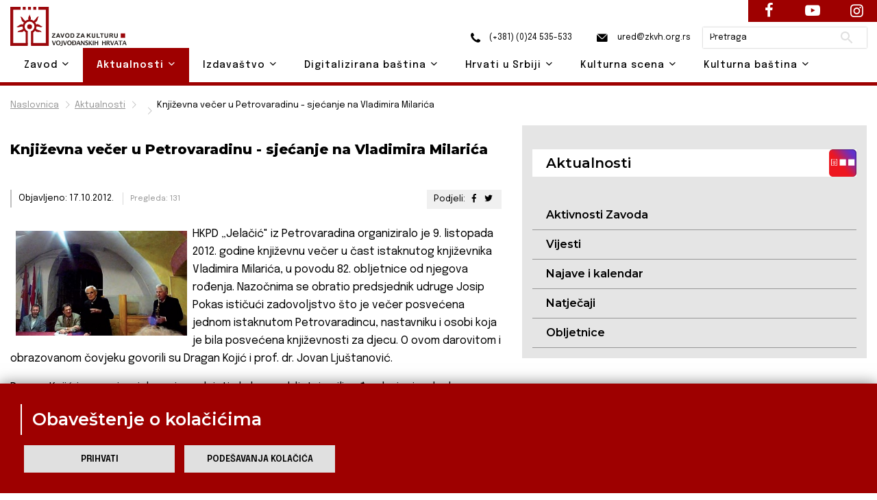

--- FILE ---
content_type: text/html; charset=UTF-8
request_url: https://www.zkvh.org.rs/aktualnosti-post/default/knjievna-veer-u-petrovaradinu-sjeanje-na-vladimira-milaria
body_size: 12204
content:
<!DOCTYPE html>
<html lang="en">
    <head>

        <!-- Google tag (gtag.js) -->
        <script async src="https://www.googletagmanager.com/gtag/js?id=G-L8KRNWVJ4V"></script>
        <script>
            window.dataLayer = window.dataLayer || [];
            function gtag(){dataLayer.push(arguments);}
            gtag('js', new Date());

            gtag('config', 'G-L8KRNWVJ4V');
        </script>

        <base href="https://www.zkvh.org.rs/" />

        <!-- Basic Page Needs
        ================================================== -->
        <meta charset="utf-8">
                        <title>Književna večer u Petrovaradinu - sjećanje na Vladimira Milarića | Zavod za kulturu vojvođanskih Hrvata</title>

        <!-- Mobile Specific Metas
        ================================================== -->
        <meta http-equiv="X-UA-Compatible" content="IE=edge">
                        <meta name="description" content="Književna večer u Petrovaradinu - sjećanje na Vladimira Milarića | Zavod za kulturu vojvođanskih Hrvata">
        <meta name="viewport" content="width=device-width, initial-scale=1.0, maximum-scale=5.0">
        <meta name="author" content="Zavod za kulturu vojvođanskih Hrvata">
        <meta name="generator" content="Zavod za kulturu vojvođanskih Hrvata">

        <!-- og tags -->

                     <meta property="og:image" content="https://www.zkvh.org.rs/storage/app/media/no-image-450x300.png" />
               

        <!-- Favicon -->
        <link rel="shortcut icon" type="image/x-icon" href="https://www.zkvh.org.rs/themes/zkvh/assets/images/favicon.ico" />

        <link href="https://fonts.googleapis.com/css2?family=Epilogue:wght@100;200;300;400;500;600;700;800;900&display=swap" rel="stylesheet" />
        <link href="https://fonts.googleapis.com/css2?family=Montserrat:wght@100;200;300;400;500;600;700;800;900&display=swap" rel="stylesheet" />

        <!-- CSS
        ================================================== -->
        <!-- Themefisher Icon font -->
        <link rel="stylesheet" href="https://www.zkvh.org.rs/themes/zkvh/assets/plugins/themefisher-font/style.css">
        <!-- bootstrap.min css -->
        <link rel="stylesheet" href="https://www.zkvh.org.rs/themes/zkvh/assets/plugins/bootstrap/bootstrap.min.css">
        <!-- Lightbox.min css -->
                <!-- animation css -->
        <link rel="stylesheet" href="https://www.zkvh.org.rs/themes/zkvh/assets/plugins/animate/animate.css">
        <!-- Slick Carousel -->
        <link rel="stylesheet" href="https://www.zkvh.org.rs/themes/zkvh/assets/plugins/slick/slick.css">
        <!-- Main Stylesheet -->
        <link rel="stylesheet" href="https://www.zkvh.org.rs/themes/zkvh/assets/css/style.css">
        <link href="https://www.zkvh.org.rs/combine/c57111b0217e37cb7bfdf9a6ec4bfce9-1654773066" rel="stylesheet" />
        <!-- OSM Stylesheet -->
        <link rel="stylesheet" href="https://www.zkvh.org.rs/themes/zkvh/assets/css/osm/leaflet.css">
        <!-- OSM JavaScript -->
     
                <script src="https://www.zkvh.org.rs/themes/zkvh/assets/js/osm/leaflet.js"></script>

    </head>

        <body id="body">
    
        <!--
        Start Preloader
        ==================================== -->
        <div id="preloader">
            <div class='preloader'>
                <span></span>
                <span></span>
                <span></span>
                <span></span>
                <span></span>
                <span></span>
            </div>
        </div>
        <!--
        End Preloader
        ==================================== -->
    
        <!--
Fixed Navigation
==================================== -->
<header class="navigation fixed-top" id="header">
        <div class="container position-relative">        
        <a class="navbar-brand logo" href="https://www.zkvh.org.rs">
            <img loading="lazy" class="logo-default" src="https://www.zkvh.org.rs/storage/app/media/ZKVH-logo.svg" alt="Zavod za kulturu vojvođanskih Hrvata" />
                    </a>

        <div class="head">
            <a href="tel:+38124535533"><i class="zkvh-icons icon-phone"></i> (+381) (0)24 535-533</a>
            <a href="mailto:ured@zkvh.org.rs"><i class="zkvh-icons icon-mail"></i> ured@zkvh.org.rs</a>

            <div class="search-box">
                <form action="https://zkvh.org.rs/trazilica?q=" method="get">
                    <div class="ss-search-form">
                        <div class="ss-search-form__input">
                            <input name="q" type="text" placeholder="Pretraga" value="" autocomplete="off"  >
                            <button class="ss-search-form__submit" type="submit">Pretraži</button>
                        </div>
                                            </div>
                </form>
            </div>
        </div>
        
        <nav class="navbar navbar-expand-lg navbar-light px-0">
            
            <div class="navbar-collapse" id="navigation">
                <a href="#menu" class="mmenu-btn"><span></span></a>
                <ul class="navbar-nav text-center"><!-- ml-auto -->
    <li class="nav-item dropdown 
    " id='zavod'>
        <a class="nav-link dropdown-toggle" href="https://www.zkvh.org.rs/zavod" id="navbarDropdown02">
            Zavod <i class="tf-ion-chevron-down"></i>
        </a>
        <ul class="dropdown-menu" aria-labelledby="navbarDropdown02">
            <li><a class="dropdown-item " href="https://www.zkvh.org.rs/o-zavodu">O Zavodu</a></li>
            <li><a class="dropdown-item " href="https://www.zkvh.org.rs/uposlenici">Uposlenici</a></li>
            <li><a class="dropdown-item " href="https://www.zkvh.org.rs/upravni-odbor">Upravni odbor</a></li>
            <li><a class="dropdown-item " href="https://www.zkvh.org.rs/nadzorni-odbor">Nadzorni odbor</a></li>
            <li class="dropdown dropdown-submenu dropright">
                <a class="dropdown-item dropdown-toggle" href="#" id="dropdown0201" role="button" data-toggle="dropdown" aria-haspopup="true" aria-expanded="false">
                    Dokumenti 
                    <i class="tf-ion-chevron-down"></i>
                </a>
                <ul class="dropdown-menu" aria-labelledby="dropdown0201">
                    <li><a class="dropdown-item " href="storage/app/media/zavod/odluka-o-osnivanju.pdf" target="_blank">Odluka o osnivanju</a></li>
                    <li><a class="dropdown-item " href="storage/app/media/zavod/Statut ZKVH 2019.pdf" target="_blank">Statut</a></li>
                    <li><a class="dropdown-item " href="https://www.zkvh.org.rs/planovi">Planovi</a></li>
                    <li><a class="dropdown-item " href="https://www.zkvh.org.rs/izvjestaji">Izvještaji</a></li>
                    <li><a class="dropdown-item " href="https://www.zkvh.org.rs/javne-nabavke">Javne nabavke</a></li>
                      <li><a class="dropdown-item " href="https://www.zkvh.org.rs/dokumenti/knjievna-veer-u-petrovaradinu-sjeanje-na-vladimira-milaria">Dokumenti</a></li>
                </ul>
            </li>
        </ul>
    </li>

    <li class="nav-item dropdown 
    active">
        <a class="nav-link dropdown-toggle" href="https://www.zkvh.org.rs/aktualnosti" id="navbarDropdown02">
            Aktualnosti <i class="tf-ion-chevron-down"></i>
        </a>
        <ul class="dropdown-menu" aria-labelledby="navbarDropdown02">
            <li><a class="dropdown-item " href="https://www.zkvh.org.rs/aktivnosti-zavoda/1">Aktivnosti Zavoda</a></li>
            <li><a class="dropdown-item " href="https://www.zkvh.org.rs/vijesti/1">Vijesti</a></li>
            <li><a class="dropdown-item " href=" /najave-i-kalendar/2025">Najave i kalendar</a></li>
            <li><a class="dropdown-item " href="https://www.zkvh.org.rs/natjecaji">Natječaji</a></li>
            <li><a class="dropdown-item " href="https://www.zkvh.org.rs/obljetnice/1">Obljetnice</a></li>
        </ul>
    </li>

    <li class="nav-item dropdown
     ">
        <a class="nav-link dropdown-toggle" href="https://www.zkvh.org.rs/izdavastvo" id="navbarDropdown02">
            Izdavaštvo <i class="tf-ion-chevron-down"></i>
        </a>
        <ul class="dropdown-menu" aria-labelledby="navbarDropdown02">
                        <li class="dropdown dropdown-submenu dropright">
                <a class="dropdown-item dropdown-toggle" href="#" id="dropdown0201" role="button" data-toggle="dropdown" aria-haspopup="true" aria-expanded="false">
                    Časopisi 
                    <i class="tf-ion-chevron-down"></i>
                </a>
                <ul class="dropdown-menu" aria-labelledby="dropdown0201">
                    <li><a class="dropdown-item " href="godisnjak-za-znanstvena-istrazivanja">Godišnjak za znanstvena istraživanja</a></li>
                    <li><a class="dropdown-item " href="https://www.zkvh.org.rs/nova-rijec">Nova riječ</a></li>
                </ul>
            </li>
            <li><a class="dropdown-item " href="https://www.zkvh.org.rs/knjige-izdavastva">Knjige</a></li>
                        <li class="dropdown dropdown-submenu dropright">
                                <a class="dropdown-item" href="https://www.zkvh.org.rs/knjizevne-nagrade" id="dropdown0201">
                    Književne nagrade 
                    <i class="tf-ion-chevron-down"></i>
                </a>
                <ul class="dropdown-menu" aria-labelledby="dropdown0201">
                                                        <li><a class="dropdown-item " href= 'knjizevne-nagrade-post/knjizevne-nagrade/emerik-pavic' >Emerik Pavić</a></li>
                                        <li><a class="dropdown-item " href= 'knjizevne-nagrade-post/knjizevne-nagrade/tomo-veres' >Tomo Vereš</a></li>
                                        <li><a class="dropdown-item " href= 'knjizevne-nagrade-post/knjizevne-nagrade/antun-gustav-matos' >Antun Gustav Matoš</a></li>
                                        <li><a class="dropdown-item " href= 'knjizevne-nagrade-post/knjizevne-nagrade/iso-velikanovic' >Iso Velikanović</a></li>
                                    </ul>
            </li>
            <li><a class="dropdown-item " href="https://www.zkvh.org.rs/izdanja-drugih-izdavaca">Izdanja drugih izdavača</a></li>
            <li><a class="dropdown-item " href="https://www.zkvh.org.rs/biblioteca-croatica">Biblioteca Croatica</a></li>
        </ul>
    </li>

    <li class="nav-item dropdown 
    ">
        <a class="nav-link dropdown-toggle" href="https://www.zkvh.org.rs/digitalizirana-bastina" id="navbarDropdown02">
            Digitalizirana baština <i class="tf-ion-chevron-down"></i>
        </a>
        <ul class="dropdown-menu" aria-labelledby="navbarDropdown02">
            <li><a class="dropdown-item " href="https://www.zkvh.org.rs/knjige/1">Knjige</a></li>
            <li><a class="dropdown-item " href="https://www.zkvh.org.rs/periodika/1">Periodika</a></li>
            <li><a class="dropdown-item " href="https://www.zkvh.org.rs/notna-grada">Notna građa</a></li>
            <li><a class="dropdown-item " href="https://www.zkvh.org.rs/topoteka">Topoteka</a></li>
        </ul>
    </li>

    <li class="nav-item dropdown ">
        <a class="nav-link dropdown-toggle" href="https://www.zkvh.org.rs/hrvati-u-srbiji" id="navbarDropdown02">
            Hrvati u Srbiji <i class="tf-ion-chevron-down"></i>
        </a>
        <ul class="dropdown-menu" aria-labelledby="navbarDropdown02">
            <li class="dropdown dropdown-submenu dropright">
                <a class="dropdown-item dropdown-toggle" href="#" id="dropdown0201" role="button" data-toggle="dropdown" aria-haspopup="true" aria-expanded="false">
                    Danas 
                    <i class="tf-ion-chevron-down"></i>
                </a>
                <ul class="dropdown-menu" aria-labelledby="dropdown0201">
                    <li><a class="dropdown-item " href="https://www.zkvh.org.rs/statistika/1">Statistika</a></li>
                    <li><a class="dropdown-item " href="https://www.zkvh.org.rs/simboli/1">Simboli</a></li>
                    <li><a class="dropdown-item " href="https://www.zkvh.org.rs/institucije/1">Institucije</a></li>
                    <li><a class="dropdown-item " href="https://www.zkvh.org.rs/praznici/1">Praznici</a></li>
                </ul>
            </li>
            <li><a class="dropdown-item " href="https://www.zkvh.org.rs/povijest/1">  Povijest</a></li>
            <li><a class="dropdown-item " href="https://www.zkvh.org.rs/jezik/1">Jezik</a></li>
            <li><a class="dropdown-item " href="https://www.zkvh.org.rs/znamenite-osobe/1">Znamenite osobe</a></li>
            <li><a class="dropdown-item " href="https://www.zkvh.org.rs/jeste-li-znali/1">Jeste li znali?</a></li>
        </ul>
    </li>

    <li class="nav-item dropdown ">
        <a class="nav-link dropdown-toggle" href="https://www.zkvh.org.rs/kulturna-scena" id="navbarDropdown02">
            Kulturna scena <i class="tf-ion-chevron-down"></i>
        </a>
        <ul class="dropdown-menu" aria-labelledby="navbarDropdown02">
                        <li class="dropdown dropdown-submenu dropleft">
                <a class="dropdown-item dropdown-toggle" href="#" id="dropdown0201" role="button" data-toggle="dropdown" aria-haspopup="true" aria-expanded="false">
                    Udruge kulture 
                    <i class="tf-ion-chevron-down"></i>
                </a>
                <ul class="dropdown-menu" aria-labelledby="dropdown0201">
                    <li><a class="dropdown-item " href="https://www.zkvh.org.rs/backa/1">Bačka</a></li>
                    <li><a class="dropdown-item " href="https://www.zkvh.org.rs/srijem/1">Srijem</a></li>
                    <li><a class="dropdown-item " href="https://www.zkvh.org.rs/banat/1">Banat</a></li>
                    <li><a class="dropdown-item " href="https://www.zkvh.org.rs/beograd-i-ostatak-srbije/1">Beograd i ostatak Srbije</a></li>
                    <li><a class="dropdown-item " href="https://www.zkvh.org.rs/lista-svih-udruga">Lista svih udruga</a></li>
                </ul>
            </li>
            <li class="dropdown dropdown-submenu dropleft">
                <a class="dropdown-item dropdown-toggle" href="#" id="dropdown0201" role="button" data-toggle="dropdown" aria-haspopup="true" aria-expanded="false">
                    Manifestacije 
                    <i class="tf-ion-chevron-down"></i>
                </a>
                <ul class="dropdown-menu" aria-labelledby="dropdown0201">
                    <li><a class="dropdown-item " href="https://www.zkvh.org.rs/knjizevne-manifestacije/1">Književne manifestacije</a></li>
                    <li><a class="dropdown-item " href="https://www.zkvh.org.rs/likovne-manifestacije/1">Likovne manifestacije</a></li>
                    <li><a class="dropdown-item " href="https://www.zkvh.org.rs/glazbene-manifestacije/1">Glazbene manifestacije</a></li>
                    <li><a class="dropdown-item " href="https://www.zkvh.org.rs/kazalisne-manifestacije">Kazališne manifestacije</a></li>
                    <li><a class="dropdown-item " href="https://www.zkvh.org.rs/filmske-manifestacije/1">Filmske manifestacije</a></li>
                    <li><a class="dropdown-item " href="https://www.zkvh.org.rs/folklorne-manifestacije/1">Folklorne manifestacije</a></li>
                    <li><a class="dropdown-item " href="https://www.zkvh.org.rs/gastronomske-manifestacije/1">Gastronomske manifestacije</a></li>
                    <li><a class="dropdown-item " href="https://www.zkvh.org.rs/vjersko-kulturne-manifestacije/1">Vjersko - kulturne manifestacije</a></li>
                    <li><a class="dropdown-item " href="https://www.zkvh.org.rs/ostale-manifestacije/1">Ostale manifestacije</a></li>
                    <li><a class="dropdown-item " href="https://www.zkvh.org.rs/lista-svih-manifestacija">Lista svih manifestacija</a></li>
                </ul>
            </li>
            <li><a class="dropdown-item " href="kulturna-mapa">Kulturna mapa</a></li>
        </ul>
    </li>

    <li class="nav-item dropdown ">
        <a class="nav-link dropdown-toggle" href="https://www.zkvh.org.rs/kulturna-bastina" id="navbarDropdown02">
            Kulturna baština <i class="tf-ion-chevron-down"></i>
        </a>
        <ul class="dropdown-menu drop-right0" aria-labelledby="navbarDropdown02">
            <li class="dropdown dropdown-submenu dropleft">
                <a class="dropdown-item dropdown-toggle" href="#" id="dropdown0201" role="button" data-toggle="dropdown" aria-haspopup="true" aria-expanded="false">
                    Tradicijska kultura 
                    <i class="tf-ion-chevron-down"></i>
                </a>
                <ul class="dropdown-menu" aria-labelledby="dropdown0201">
                                        <li class="dropdown dropdown-submenu dropleft">
                        <a class="dropdown-item dropdown-toggle" href="#" id="dropdown0201" role="button" data-toggle="dropdown" aria-haspopup="true" aria-expanded="false">
                            Narodna nošnja
                            <i class="tf-ion-chevron-down"></i>
                        </a>
                        <ul class="dropdown-menu" aria-labelledby="dropdown0201">
                            <li><a class="dropdown-item " href="https://www.zkvh.org.rs/bunjevacka-narodna-nosnja/1">Bunjevačka</a></li>
                            <li><a class="dropdown-item " href="https://www.zkvh.org.rs/sokacka-narodna-nosnja/1">Šokačka</a></li>
                            <li><a class="dropdown-item " href="https://www.zkvh.org.rs/srijemska-narodna-nosnja/1">Srijemska</a></li>
                            <li><a class="dropdown-item " href="https://www.zkvh.org.rs/banatska-narodna-nosnja/1">Banatska</a></li>
                        </ul>
                    </li>
                                        <li class="dropdown dropdown-submenu dropleft">
                        <a class="dropdown-item dropdown-toggle" href="kuhinja" id="dropdown0201" role="button" data-toggle="dropdown" aria-haspopup="true" aria-expanded="false">
                            Kuhinja
                            <i class="tf-ion-chevron-down"></i>
                        </a>
                        <ul class="dropdown-menu" aria-labelledby="dropdown0201">
                            <li><a class="dropdown-item " href="https://www.zkvh.org.rs/bunjevacka-kuhinja/1">Bunjevačka</a></li>
                            <li><a class="dropdown-item " href="https://www.zkvh.org.rs/sokacka-kuhinja/1">Šokačka</a></li>
                            <li><a class="dropdown-item " href="https://www.zkvh.org.rs/srijemska-kuhinja/1">Srijemska</a></li>
                            <li><a class="dropdown-item " href="https://www.zkvh.org.rs/banatska-kuhinja/1">Banatska</a></li>
                        </ul>
                    </li>
                                        <li class="dropdown dropdown-submenu dropleft">
                        <a class="dropdown-item dropdown-toggle" href="narodni-obicaji" id="dropdown0201" role="button" data-toggle="dropdown" aria-haspopup="true" aria-expanded="false">
                            Narodni običaji
                            <i class="tf-ion-chevron-down"></i>
                        </a>
                        <ul class="dropdown-menu" aria-labelledby="dropdown0201">
                            <li><a class="dropdown-item " href="https://www.zkvh.org.rs/bunjevacki-narodni-obicaji/1">Bunjevački</a></li>
                            <li><a class="dropdown-item " href="https://www.zkvh.org.rs/sokacki-narodni-obicaji/1">Šokački</a></li>
                            <li><a class="dropdown-item " href="https://www.zkvh.org.rs/srijemski-narodni-obicaji/1">Srijemski</a></li>
                            <li><a class="dropdown-item " href="https://www.zkvh.org.rs/banatski-narodni-obicaji/1">Banatski</a></li>
                        </ul>
                    </li>
                                        <li class="dropdown dropdown-submenu dropleft">
                        <a class="dropdown-item dropdown-toggle" href="stari-zanati" id="dropdown0201" role="button" data-toggle="dropdown" aria-haspopup="true" aria-expanded="false">
                            Stari zanati
                            <i class="tf-ion-chevron-down"></i>
                        </a>
                        <ul class="dropdown-menu" aria-labelledby="dropdown0201">
                            <li><a class="dropdown-item " href="https://www.zkvh.org.rs/bunjevacki-stari-zanati/1">Bunjevački</a></li>
                            <li><a class="dropdown-item " href="https://www.zkvh.org.rs/sokacki-stari-zanati/1">Šokački</a></li>
                            <li><a class="dropdown-item " href="https://www.zkvh.org.rs/srijemski-stari-zanati/1">Srijemski</a></li>
                            <li><a class="dropdown-item " href="https://www.zkvh.org.rs/banatski-stari-zanati/1">Banatski</a></li>
                        </ul>
                    </li>
                </ul>
            </li>
            <li class="dropdown dropdown-submenu dropleft">
                <a class="dropdown-item dropdown-toggle" href="#" id="dropdown0201" role="button" data-toggle="dropdown" aria-haspopup="true" aria-expanded="false">
                    Nematerijalna kulturna baština 
                    <i class="tf-ion-chevron-down"></i>
                </a>
                <ul class="dropdown-menu" aria-labelledby="dropdown0201">
                    <li class="dropdown dropdown-submenu dropleft">
                        <a class="dropdown-item dropdown-toggle" href="crkve" id="dropdown0201" role="button" data-toggle="dropdown" aria-haspopup="true" aria-expanded="false">
                            Nematerijalna kulturna baština Hrvata u Srbiji 
                            <i class="tf-ion-chevron-down"></i>
                        </a>
                        <ul class="dropdown-menu" aria-labelledby="dropdown0201">
                            <li><a class="dropdown-item " href="https://www.zkvh.org.rs/o-projektu">O projektu NKB Hrvata u Srbiji – Živa baština</a></li>
                            <li><a class="dropdown-item " href="https://www.zkvh.org.rs/katalog-nkb-hrvata-u-srbiji/1">Katalog NKB Hrvata u Srbiji – Živa baština</a></li>
                        </ul>
                    </li>
                    <li><a class="dropdown-item" href="http://www.nkns.rs/cyr/elementi-nkns" target="_blank">Nematerijalna kulturna baština Republike Srbije</a></li>
                    <li><a class="dropdown-item" href=" https://min-kulture.gov.hr/izdvojeno/kulturna-bastina/vrste-kulturne-bastine/nematerijalna-kulturna-bastina/371" target="_blank">Nematerijalna kulturna baština Republike Hrvatske</a></li>
                </ul>
            </li>
                        <li class="dropdown dropdown-submenu dropleft">
                <a class="dropdown-item dropdown-toggle" href="#" id="dropdown0201" role="button" data-toggle="dropdown" aria-haspopup="true" aria-expanded="false">
                    Materijalna kulturna baština 
                    <i class="tf-ion-chevron-down"></i>
                </a>
                <ul class="dropdown-menu" aria-labelledby="dropdown0201">
                                        <li class="dropdown dropdown-submenu dropleft">
                        <a class="dropdown-item dropdown-toggle" href="crkve" id="dropdown0201" role="button" data-toggle="dropdown" aria-haspopup="true" aria-expanded="false">
                           Sakralni objekti
                            <i class="tf-ion-chevron-down"></i>
                        </a>
                        <ul class="dropdown-menu" aria-labelledby="dropdown0201">
                            <li><a class="dropdown-item " href="https://www.zkvh.org.rs/sakralni-objekti-backa/1">Bačka</a></li>
                            <li><a class="dropdown-item " href="https://www.zkvh.org.rs/sakralni-objekti-srijem">Srijem</a></li>
                            <li><a class="dropdown-item " href="https://www.zkvh.org.rs/sakralni-objekti-banat">Banat</a></li>
                            <li><a class="dropdown-item " href="https://www.zkvh.org.rs/sakralni-objekti-beograd-i-ostatak-srbije">Beograd i ostatak Srbije</a></li>
                            <li><a class="dropdown-item " href="https://www.zkvh.org.rs/lista-svih-sakralnih-objekata">Lista svih sakralnih objekata</a></li>
                        </ul>
                    </li>
                    <li><a class="dropdown-item " href="https://www.zkvh.org.rs/etno-kuce">Etno kuće</a></li>
                </ul>
            </li>
        </ul>
    </li>
                        </ul>                <nav id="menu"><ul class="navbar-nav text-center"><!-- ml-auto -->
    <li class="nav-item dropdown 
    " id='zavod'>
        <a class="nav-link dropdown-toggle" href="https://www.zkvh.org.rs/zavod" id="navbarDropdown02">
            Zavod <i class="tf-ion-chevron-down"></i>
        </a>
        <ul class="dropdown-menu" aria-labelledby="navbarDropdown02">
            <li><a class="dropdown-item " href="https://www.zkvh.org.rs/o-zavodu">O Zavodu</a></li>
            <li><a class="dropdown-item " href="https://www.zkvh.org.rs/uposlenici">Uposlenici</a></li>
            <li><a class="dropdown-item " href="https://www.zkvh.org.rs/upravni-odbor">Upravni odbor</a></li>
            <li><a class="dropdown-item " href="https://www.zkvh.org.rs/nadzorni-odbor">Nadzorni odbor</a></li>
            <li class="dropdown dropdown-submenu dropright">
                <a class="dropdown-item dropdown-toggle" href="#" id="dropdown0201" role="button" data-toggle="dropdown" aria-haspopup="true" aria-expanded="false">
                    Dokumenti 
                    <i class="tf-ion-chevron-down"></i>
                </a>
                <ul class="dropdown-menu" aria-labelledby="dropdown0201">
                    <li><a class="dropdown-item " href="storage/app/media/zavod/odluka-o-osnivanju.pdf" target="_blank">Odluka o osnivanju</a></li>
                    <li><a class="dropdown-item " href="storage/app/media/zavod/Statut ZKVH 2019.pdf" target="_blank">Statut</a></li>
                    <li><a class="dropdown-item " href="https://www.zkvh.org.rs/planovi">Planovi</a></li>
                    <li><a class="dropdown-item " href="https://www.zkvh.org.rs/izvjestaji">Izvještaji</a></li>
                    <li><a class="dropdown-item " href="https://www.zkvh.org.rs/javne-nabavke">Javne nabavke</a></li>
                      <li><a class="dropdown-item " href="https://www.zkvh.org.rs/dokumenti/knjievna-veer-u-petrovaradinu-sjeanje-na-vladimira-milaria">Dokumenti</a></li>
                </ul>
            </li>
        </ul>
    </li>

    <li class="nav-item dropdown 
    active">
        <a class="nav-link dropdown-toggle" href="https://www.zkvh.org.rs/aktualnosti" id="navbarDropdown02">
            Aktualnosti <i class="tf-ion-chevron-down"></i>
        </a>
        <ul class="dropdown-menu" aria-labelledby="navbarDropdown02">
            <li><a class="dropdown-item " href="https://www.zkvh.org.rs/aktivnosti-zavoda/1">Aktivnosti Zavoda</a></li>
            <li><a class="dropdown-item " href="https://www.zkvh.org.rs/vijesti/1">Vijesti</a></li>
            <li><a class="dropdown-item " href=" /najave-i-kalendar/2025">Najave i kalendar</a></li>
            <li><a class="dropdown-item " href="https://www.zkvh.org.rs/natjecaji">Natječaji</a></li>
            <li><a class="dropdown-item " href="https://www.zkvh.org.rs/obljetnice/1">Obljetnice</a></li>
        </ul>
    </li>

    <li class="nav-item dropdown
     ">
        <a class="nav-link dropdown-toggle" href="https://www.zkvh.org.rs/izdavastvo" id="navbarDropdown02">
            Izdavaštvo <i class="tf-ion-chevron-down"></i>
        </a>
        <ul class="dropdown-menu" aria-labelledby="navbarDropdown02">
                        <li class="dropdown dropdown-submenu dropright">
                <a class="dropdown-item dropdown-toggle" href="#" id="dropdown0201" role="button" data-toggle="dropdown" aria-haspopup="true" aria-expanded="false">
                    Časopisi 
                    <i class="tf-ion-chevron-down"></i>
                </a>
                <ul class="dropdown-menu" aria-labelledby="dropdown0201">
                    <li><a class="dropdown-item " href="godisnjak-za-znanstvena-istrazivanja">Godišnjak za znanstvena istraživanja</a></li>
                    <li><a class="dropdown-item " href="https://www.zkvh.org.rs/nova-rijec">Nova riječ</a></li>
                </ul>
            </li>
            <li><a class="dropdown-item " href="https://www.zkvh.org.rs/knjige-izdavastva">Knjige</a></li>
                        <li class="dropdown dropdown-submenu dropright">
                                <a class="dropdown-item" href="https://www.zkvh.org.rs/knjizevne-nagrade" id="dropdown0201">
                    Književne nagrade 
                    <i class="tf-ion-chevron-down"></i>
                </a>
                <ul class="dropdown-menu" aria-labelledby="dropdown0201">
                                                        <li><a class="dropdown-item " href= 'knjizevne-nagrade-post/knjizevne-nagrade/emerik-pavic' >Emerik Pavić</a></li>
                                        <li><a class="dropdown-item " href= 'knjizevne-nagrade-post/knjizevne-nagrade/tomo-veres' >Tomo Vereš</a></li>
                                        <li><a class="dropdown-item " href= 'knjizevne-nagrade-post/knjizevne-nagrade/antun-gustav-matos' >Antun Gustav Matoš</a></li>
                                        <li><a class="dropdown-item " href= 'knjizevne-nagrade-post/knjizevne-nagrade/iso-velikanovic' >Iso Velikanović</a></li>
                                    </ul>
            </li>
            <li><a class="dropdown-item " href="https://www.zkvh.org.rs/izdanja-drugih-izdavaca">Izdanja drugih izdavača</a></li>
            <li><a class="dropdown-item " href="https://www.zkvh.org.rs/biblioteca-croatica">Biblioteca Croatica</a></li>
        </ul>
    </li>

    <li class="nav-item dropdown 
    ">
        <a class="nav-link dropdown-toggle" href="https://www.zkvh.org.rs/digitalizirana-bastina" id="navbarDropdown02">
            Digitalizirana baština <i class="tf-ion-chevron-down"></i>
        </a>
        <ul class="dropdown-menu" aria-labelledby="navbarDropdown02">
            <li><a class="dropdown-item " href="https://www.zkvh.org.rs/knjige/1">Knjige</a></li>
            <li><a class="dropdown-item " href="https://www.zkvh.org.rs/periodika/1">Periodika</a></li>
            <li><a class="dropdown-item " href="https://www.zkvh.org.rs/notna-grada">Notna građa</a></li>
            <li><a class="dropdown-item " href="https://www.zkvh.org.rs/topoteka">Topoteka</a></li>
        </ul>
    </li>

    <li class="nav-item dropdown ">
        <a class="nav-link dropdown-toggle" href="https://www.zkvh.org.rs/hrvati-u-srbiji" id="navbarDropdown02">
            Hrvati u Srbiji <i class="tf-ion-chevron-down"></i>
        </a>
        <ul class="dropdown-menu" aria-labelledby="navbarDropdown02">
            <li class="dropdown dropdown-submenu dropright">
                <a class="dropdown-item dropdown-toggle" href="#" id="dropdown0201" role="button" data-toggle="dropdown" aria-haspopup="true" aria-expanded="false">
                    Danas 
                    <i class="tf-ion-chevron-down"></i>
                </a>
                <ul class="dropdown-menu" aria-labelledby="dropdown0201">
                    <li><a class="dropdown-item " href="https://www.zkvh.org.rs/statistika/1">Statistika</a></li>
                    <li><a class="dropdown-item " href="https://www.zkvh.org.rs/simboli/1">Simboli</a></li>
                    <li><a class="dropdown-item " href="https://www.zkvh.org.rs/institucije/1">Institucije</a></li>
                    <li><a class="dropdown-item " href="https://www.zkvh.org.rs/praznici/1">Praznici</a></li>
                </ul>
            </li>
            <li><a class="dropdown-item " href="https://www.zkvh.org.rs/povijest/1">  Povijest</a></li>
            <li><a class="dropdown-item " href="https://www.zkvh.org.rs/jezik/1">Jezik</a></li>
            <li><a class="dropdown-item " href="https://www.zkvh.org.rs/znamenite-osobe/1">Znamenite osobe</a></li>
            <li><a class="dropdown-item " href="https://www.zkvh.org.rs/jeste-li-znali/1">Jeste li znali?</a></li>
        </ul>
    </li>

    <li class="nav-item dropdown ">
        <a class="nav-link dropdown-toggle" href="https://www.zkvh.org.rs/kulturna-scena" id="navbarDropdown02">
            Kulturna scena <i class="tf-ion-chevron-down"></i>
        </a>
        <ul class="dropdown-menu" aria-labelledby="navbarDropdown02">
                        <li class="dropdown dropdown-submenu dropleft">
                <a class="dropdown-item dropdown-toggle" href="#" id="dropdown0201" role="button" data-toggle="dropdown" aria-haspopup="true" aria-expanded="false">
                    Udruge kulture 
                    <i class="tf-ion-chevron-down"></i>
                </a>
                <ul class="dropdown-menu" aria-labelledby="dropdown0201">
                    <li><a class="dropdown-item " href="https://www.zkvh.org.rs/backa/1">Bačka</a></li>
                    <li><a class="dropdown-item " href="https://www.zkvh.org.rs/srijem/1">Srijem</a></li>
                    <li><a class="dropdown-item " href="https://www.zkvh.org.rs/banat/1">Banat</a></li>
                    <li><a class="dropdown-item " href="https://www.zkvh.org.rs/beograd-i-ostatak-srbije/1">Beograd i ostatak Srbije</a></li>
                    <li><a class="dropdown-item " href="https://www.zkvh.org.rs/lista-svih-udruga">Lista svih udruga</a></li>
                </ul>
            </li>
            <li class="dropdown dropdown-submenu dropleft">
                <a class="dropdown-item dropdown-toggle" href="#" id="dropdown0201" role="button" data-toggle="dropdown" aria-haspopup="true" aria-expanded="false">
                    Manifestacije 
                    <i class="tf-ion-chevron-down"></i>
                </a>
                <ul class="dropdown-menu" aria-labelledby="dropdown0201">
                    <li><a class="dropdown-item " href="https://www.zkvh.org.rs/knjizevne-manifestacije/1">Književne manifestacije</a></li>
                    <li><a class="dropdown-item " href="https://www.zkvh.org.rs/likovne-manifestacije/1">Likovne manifestacije</a></li>
                    <li><a class="dropdown-item " href="https://www.zkvh.org.rs/glazbene-manifestacije/1">Glazbene manifestacije</a></li>
                    <li><a class="dropdown-item " href="https://www.zkvh.org.rs/kazalisne-manifestacije">Kazališne manifestacije</a></li>
                    <li><a class="dropdown-item " href="https://www.zkvh.org.rs/filmske-manifestacije/1">Filmske manifestacije</a></li>
                    <li><a class="dropdown-item " href="https://www.zkvh.org.rs/folklorne-manifestacije/1">Folklorne manifestacije</a></li>
                    <li><a class="dropdown-item " href="https://www.zkvh.org.rs/gastronomske-manifestacije/1">Gastronomske manifestacije</a></li>
                    <li><a class="dropdown-item " href="https://www.zkvh.org.rs/vjersko-kulturne-manifestacije/1">Vjersko - kulturne manifestacije</a></li>
                    <li><a class="dropdown-item " href="https://www.zkvh.org.rs/ostale-manifestacije/1">Ostale manifestacije</a></li>
                    <li><a class="dropdown-item " href="https://www.zkvh.org.rs/lista-svih-manifestacija">Lista svih manifestacija</a></li>
                </ul>
            </li>
            <li><a class="dropdown-item " href="kulturna-mapa">Kulturna mapa</a></li>
        </ul>
    </li>

    <li class="nav-item dropdown ">
        <a class="nav-link dropdown-toggle" href="https://www.zkvh.org.rs/kulturna-bastina" id="navbarDropdown02">
            Kulturna baština <i class="tf-ion-chevron-down"></i>
        </a>
        <ul class="dropdown-menu drop-right0" aria-labelledby="navbarDropdown02">
            <li class="dropdown dropdown-submenu dropleft">
                <a class="dropdown-item dropdown-toggle" href="#" id="dropdown0201" role="button" data-toggle="dropdown" aria-haspopup="true" aria-expanded="false">
                    Tradicijska kultura 
                    <i class="tf-ion-chevron-down"></i>
                </a>
                <ul class="dropdown-menu" aria-labelledby="dropdown0201">
                                        <li class="dropdown dropdown-submenu dropleft">
                        <a class="dropdown-item dropdown-toggle" href="#" id="dropdown0201" role="button" data-toggle="dropdown" aria-haspopup="true" aria-expanded="false">
                            Narodna nošnja
                            <i class="tf-ion-chevron-down"></i>
                        </a>
                        <ul class="dropdown-menu" aria-labelledby="dropdown0201">
                            <li><a class="dropdown-item " href="https://www.zkvh.org.rs/bunjevacka-narodna-nosnja/1">Bunjevačka</a></li>
                            <li><a class="dropdown-item " href="https://www.zkvh.org.rs/sokacka-narodna-nosnja/1">Šokačka</a></li>
                            <li><a class="dropdown-item " href="https://www.zkvh.org.rs/srijemska-narodna-nosnja/1">Srijemska</a></li>
                            <li><a class="dropdown-item " href="https://www.zkvh.org.rs/banatska-narodna-nosnja/1">Banatska</a></li>
                        </ul>
                    </li>
                                        <li class="dropdown dropdown-submenu dropleft">
                        <a class="dropdown-item dropdown-toggle" href="kuhinja" id="dropdown0201" role="button" data-toggle="dropdown" aria-haspopup="true" aria-expanded="false">
                            Kuhinja
                            <i class="tf-ion-chevron-down"></i>
                        </a>
                        <ul class="dropdown-menu" aria-labelledby="dropdown0201">
                            <li><a class="dropdown-item " href="https://www.zkvh.org.rs/bunjevacka-kuhinja/1">Bunjevačka</a></li>
                            <li><a class="dropdown-item " href="https://www.zkvh.org.rs/sokacka-kuhinja/1">Šokačka</a></li>
                            <li><a class="dropdown-item " href="https://www.zkvh.org.rs/srijemska-kuhinja/1">Srijemska</a></li>
                            <li><a class="dropdown-item " href="https://www.zkvh.org.rs/banatska-kuhinja/1">Banatska</a></li>
                        </ul>
                    </li>
                                        <li class="dropdown dropdown-submenu dropleft">
                        <a class="dropdown-item dropdown-toggle" href="narodni-obicaji" id="dropdown0201" role="button" data-toggle="dropdown" aria-haspopup="true" aria-expanded="false">
                            Narodni običaji
                            <i class="tf-ion-chevron-down"></i>
                        </a>
                        <ul class="dropdown-menu" aria-labelledby="dropdown0201">
                            <li><a class="dropdown-item " href="https://www.zkvh.org.rs/bunjevacki-narodni-obicaji/1">Bunjevački</a></li>
                            <li><a class="dropdown-item " href="https://www.zkvh.org.rs/sokacki-narodni-obicaji/1">Šokački</a></li>
                            <li><a class="dropdown-item " href="https://www.zkvh.org.rs/srijemski-narodni-obicaji/1">Srijemski</a></li>
                            <li><a class="dropdown-item " href="https://www.zkvh.org.rs/banatski-narodni-obicaji/1">Banatski</a></li>
                        </ul>
                    </li>
                                        <li class="dropdown dropdown-submenu dropleft">
                        <a class="dropdown-item dropdown-toggle" href="stari-zanati" id="dropdown0201" role="button" data-toggle="dropdown" aria-haspopup="true" aria-expanded="false">
                            Stari zanati
                            <i class="tf-ion-chevron-down"></i>
                        </a>
                        <ul class="dropdown-menu" aria-labelledby="dropdown0201">
                            <li><a class="dropdown-item " href="https://www.zkvh.org.rs/bunjevacki-stari-zanati/1">Bunjevački</a></li>
                            <li><a class="dropdown-item " href="https://www.zkvh.org.rs/sokacki-stari-zanati/1">Šokački</a></li>
                            <li><a class="dropdown-item " href="https://www.zkvh.org.rs/srijemski-stari-zanati/1">Srijemski</a></li>
                            <li><a class="dropdown-item " href="https://www.zkvh.org.rs/banatski-stari-zanati/1">Banatski</a></li>
                        </ul>
                    </li>
                </ul>
            </li>
            <li class="dropdown dropdown-submenu dropleft">
                <a class="dropdown-item dropdown-toggle" href="#" id="dropdown0201" role="button" data-toggle="dropdown" aria-haspopup="true" aria-expanded="false">
                    Nematerijalna kulturna baština 
                    <i class="tf-ion-chevron-down"></i>
                </a>
                <ul class="dropdown-menu" aria-labelledby="dropdown0201">
                    <li class="dropdown dropdown-submenu dropleft">
                        <a class="dropdown-item dropdown-toggle" href="crkve" id="dropdown0201" role="button" data-toggle="dropdown" aria-haspopup="true" aria-expanded="false">
                            Nematerijalna kulturna baština Hrvata u Srbiji 
                            <i class="tf-ion-chevron-down"></i>
                        </a>
                        <ul class="dropdown-menu" aria-labelledby="dropdown0201">
                            <li><a class="dropdown-item " href="https://www.zkvh.org.rs/o-projektu">O projektu NKB Hrvata u Srbiji – Živa baština</a></li>
                            <li><a class="dropdown-item " href="https://www.zkvh.org.rs/katalog-nkb-hrvata-u-srbiji/1">Katalog NKB Hrvata u Srbiji – Živa baština</a></li>
                        </ul>
                    </li>
                    <li><a class="dropdown-item" href="http://www.nkns.rs/cyr/elementi-nkns" target="_blank">Nematerijalna kulturna baština Republike Srbije</a></li>
                    <li><a class="dropdown-item" href=" https://min-kulture.gov.hr/izdvojeno/kulturna-bastina/vrste-kulturne-bastine/nematerijalna-kulturna-bastina/371" target="_blank">Nematerijalna kulturna baština Republike Hrvatske</a></li>
                </ul>
            </li>
                        <li class="dropdown dropdown-submenu dropleft">
                <a class="dropdown-item dropdown-toggle" href="#" id="dropdown0201" role="button" data-toggle="dropdown" aria-haspopup="true" aria-expanded="false">
                    Materijalna kulturna baština 
                    <i class="tf-ion-chevron-down"></i>
                </a>
                <ul class="dropdown-menu" aria-labelledby="dropdown0201">
                                        <li class="dropdown dropdown-submenu dropleft">
                        <a class="dropdown-item dropdown-toggle" href="crkve" id="dropdown0201" role="button" data-toggle="dropdown" aria-haspopup="true" aria-expanded="false">
                           Sakralni objekti
                            <i class="tf-ion-chevron-down"></i>
                        </a>
                        <ul class="dropdown-menu" aria-labelledby="dropdown0201">
                            <li><a class="dropdown-item " href="https://www.zkvh.org.rs/sakralni-objekti-backa/1">Bačka</a></li>
                            <li><a class="dropdown-item " href="https://www.zkvh.org.rs/sakralni-objekti-srijem">Srijem</a></li>
                            <li><a class="dropdown-item " href="https://www.zkvh.org.rs/sakralni-objekti-banat">Banat</a></li>
                            <li><a class="dropdown-item " href="https://www.zkvh.org.rs/sakralni-objekti-beograd-i-ostatak-srbije">Beograd i ostatak Srbije</a></li>
                            <li><a class="dropdown-item " href="https://www.zkvh.org.rs/lista-svih-sakralnih-objekata">Lista svih sakralnih objekata</a></li>
                        </ul>
                    </li>
                    <li><a class="dropdown-item " href="https://www.zkvh.org.rs/etno-kuce">Etno kuće</a></li>
                </ul>
            </li>
        </ul>
    </li>
                        </ul></nav>
            </div>
        </nav>
        
    </div>
    
    <div class="zr-socialmedia-links social-media">        
			<a 		
				rel="nofollow" 
		
				target="_blank" 
		
		title="facebook"
		href="https://www.facebook.com/Zavod-za-kulturu-vojvo%C4%91anskih-Hrvata-494202430631161/"
		class="facebook" > 
        <i class="zkvh-icons icon-facebook"></i>       
		</a>        	
			<a 		
		
				target="_blank" 
		
		title="youtube"
		href="https://www.youtube.com/channel/UCU6iXCNXCnYXuv5FPok1_dw"
		class="youtube" > 
        <i class="zkvh-icons icon-youtube"></i>       
		</a>        	
			<a 		
		
				target="_blank" 
		
		title="instagram"
		href="https://www.instagram.com/zkvh_official/"
		class="instagram" > 
        <i class="zkvh-icons icon-instagram"></i>       
		</a>        	
	        
    </div>
</header>
<!--
End Fixed Navigation
==================================== -->        <div class="clear"></div>
        
        <div class="wrapper">
            <div class="page-height">
                <div class="container">
    
     <div class="breadcrumbs">
        <ul>
            <li><a href="/">Naslovnica</a></li>
            <li><a href="https://www.zkvh.org.rs/aktualnosti">Aktualnosti</a></li>
            <li><a href="/default/"></a></li>
            <span class="breadcrumb_currentcategory">Književna večer u Petrovaradinu - sjećanje na Vladimira Milarića</span>
        </ul>
    </div>
  
    
    <div class="row">
        <div class="col-lg-7 col-md-12 col-sm-12 col-12 mt-20 post-page">
            
             
            
            
            

            

            

                       
            <h2>Književna večer u Petrovaradinu - sjećanje na Vladimira Milarića</h2>
            <div class="d-block w-100 py-4 float-left">
                <div class="share float-right">
                    Podjeli:
                                                                    <a href="https://www.facebook.com/sharer/sharer.php?u=https%3A%2F%2Fwww.zkvh.org.rs%2Faktualnosti-post%2Fdefault%2Fknjievna-veer-u-petrovaradinu-sjeanje-na-vladimira-milaria" title="Share on Facebook" target="_blank" class="facebook"><i class="zkvh-icons icon-facebook"></i></a>
                                                                                            <a href="https://twitter.com/share?url=https%3A%2F%2Fwww.zkvh.org.rs%2Faktualnosti-post%2Fdefault%2Fknjievna-veer-u-petrovaradinu-sjeanje-na-vladimira-milaria&amp;text=Aktualnosti+post" title="Share on Twitter" target="_blank" class="twitter"><i class="zkvh-icons icon-twitter"></i></a>
                                                                                                                                                                                                </div>

                
                <p class="info">
                    Objavljeno: 17.10.2012.

                    <span class="review">Pregleda: 131</span>
                </p>
            </div>
            
            
                        <div class="content"><p><img style="margin: 8px; float: left;" alt="knjizevnavecer-petrovaradin2012" src="storage/app/media/images/stories/manifestacije/Srijem/knjizevnavecer-petrovaradin2012.jpg" height="153" width="250" />HKPD „Jelačić" iz Petrovaradina organiziralo je 9. listopada 2012. godine književnu večer u čast istaknutog književnika Vladimira Milarića, u povodu 82. obljetnice od njegova rođenja. Nazočnima se obratio predsjednik udruge Josip Pokas ističući zadovoljstvo što je večer posvećena jednom istaknutom Petrovaradincu, nastavniku i osobi koja je bila posvećena književnosti za djecu. O ovom darovitom i obrazovanom čovjeku govorili su Dragan Kojić i prof. dr. Jovan Ljuštanović.</p>
<p>Dragan Kojić je u svojem izlaganju podsjetio kako su obljetnice ili rođendani prigoda da se sjetimo onog koji nas je sabrao i da se zapitamo o njegovu djelu i idejama - jesu li izdržale njegovu probu i kako danas funkcioniraju?</p>
<p>„Ovaj posvećeni, nagrađivani književnik za djecu napisao je mnoge studije i članke o toj temi. Doba u kojem je živio Milarić bilo je sklonije kulturi i knjizi nego današnje. On je bio umjetnik kome nije bio potreban dobar agresivan marketing, jer njegovo djelo svjedoči samo za sebe i samo o sebi. On je bio čovjek umnoženih talenata i vještina", ocijenio je on.</p>
<p>Kojić je istaknuo i Milarićevo promatranje djece koja su po njemu bili igrači, a ne promatrači, akteri koji zapovijedaju pjesmama. „Postoje i postojali su ljudi čiji su život i djelo u suglasju s univerzalnim etičkim načelima, koji žive kao što govore, takav je bio Milarić", zaključio je Kojić.</p>
<p>Ističući kako su im neka pitanja književnosti i poezije za djecu kao i neka interesiranja zajednička, prof. dr Jovan Ljuštanović pričao je o Vladimiru Milariću s velikim pijetetom.</p>
<p>„Milarić je prvi kod nas koji je uzeo studiju o modernoj poeziji i pokušao vidjeti je li suvremena poezija za djecu takva da se uklapa u oblike koji o modernoj poeziji govore kroz negativne sudove, govoreći o tome što ona nije. Milarić je bio kritičan, izravan u izricanju sudova, ali iza toga je stajala misao, lucidnost", kazao je Ljuštanović.</p>
<p>Po njegovim riječima, Milarić poeziju za djecu nije promatrao kao poeziju niže vrste nego kao poeziju koja ima svoje kriterije i uzuse. On je o poeziji za djecu govorio kao o poeziji srca tvrdeći kako djeca vide „sunčani prah nad stvarima" i da ih to čini superiornim u odnosu na odrasle. Ljuštanović je istaknuo kako Novi Sad duguje Vladimiru Milariću i mnogima drugima da se s više pažnje bavi svojom baštinom naglasivši da Milarić ulazi u noviju kulturnu tradiciju Novog Sada.</p>
<p>Lijepe riječi o umjetniku, pokloniku i zaljubljeniku u dječju poeziju, pratile su izvedbe Ivana Švagera na saksofonu, od kojih je jedna bila posvećena upravo Vladimiru Milariću.</p>
<p align="right">Tekst i fotografija: <a href="http://www.hrvatskarijec.rs/">M. Horvat</a></p>
<p><em></em></p></div>


            

            

                       
          
                                    <div id="next-prev" class="prev-next-post d-table align-middle w-100">
                            <div class="prev-post w-50 d-table-cell align-middle">
                    Prethodno
                    <h2>Četvrta knjiga Mirka Kopunovića - pjesme u prozi o svijetu i životu u Panoniji</h2>
                    <a href="https://www.zkvh.org.rs/aktualnosti-post/vijesti/etvrta-knjiga-mirka-kopunovia-pjesme-u-prozi-o-svijetu-i-ivotu-u-panoniji" class="content-wrapper-link"></a>
                </div>
                                        <div class="next-post w-50 d-table-cell align-middle">
                    Sljedeće
                    <h2>„Divojački vašar“ u HKUD-u „Vladimir Nazor“ u Somboru</h2>
                    <a href="https://www.zkvh.org.rs/aktualnosti-post/vijesti/divojaki-vaar-u-hkud-u-vladimir-nazor-u-somboru" class="content-wrapper-link"></a>
                </div>
                        </div>
             
        </div>
        <div class="col-lg-5 col-md-12 col-sm-12 col-12 mt-20">
            <div class="box-category-list">
                <h2>Aktualnosti <img src="https://www.zkvh.org.rs/storage/app/media/icons/head/aktualnosti.png" alt="Aktualnosti" /></h2>
                <ul class="category-list">
                    <li><a href="aktivnosti-zavoda"  %>Aktivnosti Zavoda</a></li>
                    <li><a href="vijesti"  >Vijesti</a></li>
                    <li><a href="najave-i-kalendar/2025"  >Najave i kalendar</a></li>
                    <li><a href="natjecaji"  >Natječaji</a></li>
                    <li><a href="obljetnice"  >Obljetnice</a></li>
                </ul>
            </div>
            
                                 
                        
                        <h3 class="mt-50 mb-2">Najave i kalendar</h3>
            <ul class="post-list">
                                    <li>
                        <a href="aktualnosti-post/default/xvii-gupcev-bal" >XVII. Gupčev bal</a>
                    </li>
                                    <li>
                        <a href="aktualnosti-post/default/festival-kulturna-bastina-bunjevaca-bez-granica-odrzan-u-subotici" >Festival Kulturna baština Bunjevaca bez granica održan u Subotici</a>
                    </li>
                                    <li>
                        <a href="aktualnosti-post/default/hkpd-matija-gubec-iz-rume-obiljezio-dan-drustva" >HKPD Matija Gubec iz Rume obilježio Dan društva</a>
                    </li>
                                    <li>
                        <a href="aktualnosti-post/default/hkpd-silvije-strahimir-kranjcevic-iz-berega-priredio-etno-modnu-reviju" >HKPD Silvije Strahimir Kranjčević iz Berega priredio etno modnu reviju</a>
                    </li>
                                    <li>
                        <a href="aktualnosti-post/default/projekt-izvannastavne-aktivnosti-vinkovacke-gimnazije-i-subotice-u-ocuvanju-hrvatskoga-jezika-i-kulture-uspjesno-priveden-kraju" >Projekt Izvannastavne aktivnosti vinkovačke gimnazije i Subotice u očuvanju hrvatskoga jezika i kulture uspješno priveden kraju</a>
                    </li>
                            </ul>

            <a href="  " class="btn btn-secondary">Pogledajte sve</a>
            
            <div class="calendar-list">
               <h4>Moglo bi Vas zanimati...</h4>

<ul class="post-list">
    <li>
        <div class="year">2025</div>
        <span>Najave i kalendar</span>
    </li>
                 <li >
            <div class="post-date">
                29.11.
                <span>    15:00h </span>
            </div>
            <div class="post-title ">
                Stručni skup u Stanišiću – Kolonizacija Hrvata u Vojvodinu 1945./46.
            </div>
            
            <a href="aktualnosti-post/najave-i-kalendar/strucni-skup-u-stanisicu-kolonizacija-hrvata-u-vojvodinu-194546" class="content-wrapper-link post-list-active"></a>
        </li>
                 <li >
            <div class="post-date">
                29.11.
                <span>    17:00h </span>
            </div>
            <div class="post-title ">
                Večer ikavice u Stanišiću
            </div>
            
            <a href="aktualnosti-post/najave-i-kalendar/vecer-ikavice-u-stanisicu2025" class="content-wrapper-link post-list-active"></a>
        </li>
                 <li >
            <div class="post-date">
                30.11.
                <span>    18:00h </span>
            </div>
            <div class="post-title ">
                Izložba božićnjaka u Tavankutu
            </div>
            
            <a href="aktualnosti-post/najave-i-kalendar/izlozba-bozicnjaka-u-tavankutu2025" class="content-wrapper-link post-list-active"></a>
        </li>
                 <li >
            <div class="post-date">
                01.12.
                <span>    12:00h </span>
            </div>
            <div class="post-title ">
                Predstavljanje knjige Zapisi Stevana Ilijevića iz Boke
            </div>
            
            <a href="aktualnosti-post/najave-i-kalendar/predstavljanje-knjige-zapisi-stevana-ilijevica-iz-boke" class="content-wrapper-link post-list-active"></a>
        </li>
                 <li >
            <div class="post-date">
                01.12.
                <span>   - </span>
            </div>
            <div class="post-title ">
                Festival božićnog kolača Česnica
            </div>
            
            <a href="aktualnosti-post/najave-i-kalendar/festival-bozicnog-kolaca-cesnica" class="content-wrapper-link post-list-active"></a>
        </li>
    </ul>

<a href="najave-i-kalendar/2025" class="btn btn-secondary">Pogledajte sve</a>            </div>

           

        </div>
    </div>
</div>                <div class="clear"></div>
            </div>
            <footer id="footer" class="bg-one">
    <div class="top-footer">
        <div class="container">
            <div class="row justify-content-around">
                <div class="col col-lg-7 col-md-7 mb-5 mb-lg-0">
                    <h1>Zavod za kulturu vojvođanskih Hrvata</h1>
                    <p>Prva profesionalna ustanova u kulturi vojvođanskih Hrvata osnovana Odlukom Skupštine AP Vojvodine od 10. ožujka 2008. godine i Odlukom Nacionalnog vijeća hrvatske nacionalne manjine od 29. ožujka 2008. godine, radi očuvanja, unapređenja i razvoja kulture hrvatske manjinske zajednice u Vojvodini.</p>
                    <div class="zr-socialmedia-links social-media">
                    	                    	<a 
                    		                    		rel="nofollow" 
                    		                    
                    		                    		target="_blank" 
                    		                    
                    		title="facebook"
                    		href="https://www.facebook.com/Zavod-za-kulturu-vojvo%C4%91anskih-Hrvata-494202430631161/"
                    		class="facebook" > 
                            <i class="zkvh-icons icon-facebook"></i>
                        </a>
                    	                    	<a 
                    		                    
                    		                    		target="_blank" 
                    		                    
                    		title="youtube"
                    		href="https://www.youtube.com/channel/UCU6iXCNXCnYXuv5FPok1_dw"
                    		class="youtube" > 
                            <i class="zkvh-icons icon-youtube"></i>
                        </a>
                    	                    	<a 
                    		                    
                    		                    		target="_blank" 
                    		                    
                    		title="instagram"
                    		href="https://www.instagram.com/zkvh_official/"
                    		class="instagram" > 
                            <i class="zkvh-icons icon-instagram"></i>
                        </a>
                    	                    </div>
                    <div class="footer-address">
                        Laze Mamužića 22<br/>
                        Subotica 24000<br/>
                        Republika Srbija<br/>
                        <a href="mailto:ured@zkvh.org.rs">ured@zkvh.org.rs</a>
                    </div>
                    <div class="clear"></div>
                </div>

                <div class="col col-lg-5 col-md-5 mb-md-5 mb-sm-0">
                    <div class="footer-logos">
                        <a href="http://www.kultura.vojvodina.gov.rs" target="_blank"><img src="https://www.zkvh.org.rs/storage/app/media/footer/pokrajinsko-tajnistvo-za-kulturu.png" title="Pokrajinsko tajništvo za kulturu, javno informiranje i odnose s vjerskim zajednicama" alt="Pokrajinsko tajništvo za kulturu, javno informiranje i odnose s vjerskim zajednicama" /></a>
                        <a href="https://hnv.org.rs" target="_blank"><img src="https://www.zkvh.org.rs/storage/app/media/footer/hrvatsko-nacionalno-vijece.png" title="Hrvatsko nacionalno vijeće u Republici Srbiji" alt="Hrvatsko nacionalno vijeće u Republici Srbiji" /></a>
                        <a href="http://www.hrvatskarijec.rs" target="_blank"><img src="https://www.zkvh.org.rs/storage/app/media/footer/hrvatska-rijec.png" title="Hrvatska riječ" alt="Hrvatska riječ" /></a>
                        <a href="https://hrvatiizvanrh.gov.hr" target="_blank"><img src="https://www.zkvh.org.rs/storage/app/media/footer/sredisnji-drzavni-ured-za-hrvate-izvan-rh.jpg" title="Središnji državni ured za Hrvate izvan Republike Hrvatske" alt="Središnji državni ured za Hrvate izvan Republike Hrvatske" /></a>
                        <a href="http://rs.mvep.hr" target="_blank"><img src="https://www.zkvh.org.rs/storage/app/media/footer/veleposlanstvo-rh-u-srbiji.jpg" title="Veleposlanstvo Republike Hrvatske u Srbiji" alt="Veleposlanstvo Republike Hrvatske u Srbiji" /></a>


                        <a href="https://matis.hr" target="_blank"><img src="https://www.zkvh.org.rs/storage/app/media/footer/hrvatska-matica-iseljenika.jpg" title="Hrvatska matica iseljenika" alt="Hrvatska matica iseljenika" /></a>
                        <a href="http://mhti.hu" target="_blank"><img src="https://www.zkvh.org.rs/storage/app/media/footer/znanstveni-zavod-hrvata-u-madjarskoj.jpg" title="Znanstveni zavod Hrvata u Mađarskoj" alt="Znanstveni zavod Hrvata u Mađarskoj" /></a>
                        <a href="http://www.vmmi.org" target="_blank"><img src="https://www.zkvh.org.rs/storage/app/media/footer/zavod-za-kulturu-vojvodjanskih-madjara.jpg" title="Zavod za kulturu vojvođanskih Mađara" alt="Zavod za kulturu vojvođanskih Mađara" /></a>
                        <a href="http://www.slovackizavod.org.rs/sr" target="_blank"><img src="https://www.zkvh.org.rs/storage/app/media/footer/zavod-za-kulturu-vojvodjanskih-slovaka.png" title="Zavod za kulturu vojvođanskih Slovaka" alt="Zavod za kulturu vojvođanskih Slovaka" /></a>
                        <a href="https://zavod.rs/srb" target="_blank"><img src="https://www.zkvh.org.rs/storage/app/media/footer/zavod-za-kulturu-vojvodjanskih-rusina.png" title="Zavod za kulturu vojvođanskih Rusina" alt="Zavod za kulturu vojvođanskih Rusina" /></a>
                    </div>
                    <div class="clear"></div>
                </div>                
            </div>
        </div>
    </div>
    <div class="footer-middle">
        <div class="container">
            <a href="https://www.ite.gov.rs/tekst/1835/ukidanje-pecata.php" class="pecat" target="_blank"><img src="https://www.zkvh.org.rs/storage/app/media/ukidanje-pecata.png" alt="" /></a>

            <div class="footer-menu navigation">
                <ul class="navbar-nav text-center"><!-- ml-auto -->
    <li class="nav-item dropdown 
    " id='zavod'>
        <a class="nav-link dropdown-toggle" href="https://www.zkvh.org.rs/zavod" id="navbarDropdown02">
            Zavod <i class="tf-ion-chevron-down"></i>
        </a>
        <ul class="dropdown-menu" aria-labelledby="navbarDropdown02">
            <li><a class="dropdown-item " href="https://www.zkvh.org.rs/o-zavodu">O Zavodu</a></li>
            <li><a class="dropdown-item " href="https://www.zkvh.org.rs/uposlenici">Uposlenici</a></li>
            <li><a class="dropdown-item " href="https://www.zkvh.org.rs/upravni-odbor">Upravni odbor</a></li>
            <li><a class="dropdown-item " href="https://www.zkvh.org.rs/nadzorni-odbor">Nadzorni odbor</a></li>
            <li class="dropdown dropdown-submenu dropright">
                <a class="dropdown-item dropdown-toggle" href="#" id="dropdown0201" role="button" data-toggle="dropdown" aria-haspopup="true" aria-expanded="false">
                    Dokumenti 
                    <i class="tf-ion-chevron-down"></i>
                </a>
                <ul class="dropdown-menu" aria-labelledby="dropdown0201">
                    <li><a class="dropdown-item " href="storage/app/media/zavod/odluka-o-osnivanju.pdf" target="_blank">Odluka o osnivanju</a></li>
                    <li><a class="dropdown-item " href="storage/app/media/zavod/Statut ZKVH 2019.pdf" target="_blank">Statut</a></li>
                    <li><a class="dropdown-item " href="https://www.zkvh.org.rs/planovi">Planovi</a></li>
                    <li><a class="dropdown-item " href="https://www.zkvh.org.rs/izvjestaji">Izvještaji</a></li>
                    <li><a class="dropdown-item " href="https://www.zkvh.org.rs/javne-nabavke">Javne nabavke</a></li>
                      <li><a class="dropdown-item " href="https://www.zkvh.org.rs/dokumenti/knjievna-veer-u-petrovaradinu-sjeanje-na-vladimira-milaria">Dokumenti</a></li>
                </ul>
            </li>
        </ul>
    </li>

    <li class="nav-item dropdown 
    active">
        <a class="nav-link dropdown-toggle" href="https://www.zkvh.org.rs/aktualnosti" id="navbarDropdown02">
            Aktualnosti <i class="tf-ion-chevron-down"></i>
        </a>
        <ul class="dropdown-menu" aria-labelledby="navbarDropdown02">
            <li><a class="dropdown-item " href="https://www.zkvh.org.rs/aktivnosti-zavoda/1">Aktivnosti Zavoda</a></li>
            <li><a class="dropdown-item " href="https://www.zkvh.org.rs/vijesti/1">Vijesti</a></li>
            <li><a class="dropdown-item " href=" /najave-i-kalendar/2025">Najave i kalendar</a></li>
            <li><a class="dropdown-item " href="https://www.zkvh.org.rs/natjecaji">Natječaji</a></li>
            <li><a class="dropdown-item " href="https://www.zkvh.org.rs/obljetnice/1">Obljetnice</a></li>
        </ul>
    </li>

    <li class="nav-item dropdown
     ">
        <a class="nav-link dropdown-toggle" href="https://www.zkvh.org.rs/izdavastvo" id="navbarDropdown02">
            Izdavaštvo <i class="tf-ion-chevron-down"></i>
        </a>
        <ul class="dropdown-menu" aria-labelledby="navbarDropdown02">
                        <li class="dropdown dropdown-submenu dropright">
                <a class="dropdown-item dropdown-toggle" href="#" id="dropdown0201" role="button" data-toggle="dropdown" aria-haspopup="true" aria-expanded="false">
                    Časopisi 
                    <i class="tf-ion-chevron-down"></i>
                </a>
                <ul class="dropdown-menu" aria-labelledby="dropdown0201">
                    <li><a class="dropdown-item " href="godisnjak-za-znanstvena-istrazivanja">Godišnjak za znanstvena istraživanja</a></li>
                    <li><a class="dropdown-item " href="https://www.zkvh.org.rs/nova-rijec">Nova riječ</a></li>
                </ul>
            </li>
            <li><a class="dropdown-item " href="https://www.zkvh.org.rs/knjige-izdavastva">Knjige</a></li>
                        <li class="dropdown dropdown-submenu dropright">
                                <a class="dropdown-item" href="https://www.zkvh.org.rs/knjizevne-nagrade" id="dropdown0201">
                    Književne nagrade 
                    <i class="tf-ion-chevron-down"></i>
                </a>
                <ul class="dropdown-menu" aria-labelledby="dropdown0201">
                                                        <li><a class="dropdown-item " href= 'knjizevne-nagrade-post/knjizevne-nagrade/emerik-pavic' >Emerik Pavić</a></li>
                                        <li><a class="dropdown-item " href= 'knjizevne-nagrade-post/knjizevne-nagrade/tomo-veres' >Tomo Vereš</a></li>
                                        <li><a class="dropdown-item " href= 'knjizevne-nagrade-post/knjizevne-nagrade/antun-gustav-matos' >Antun Gustav Matoš</a></li>
                                        <li><a class="dropdown-item " href= 'knjizevne-nagrade-post/knjizevne-nagrade/iso-velikanovic' >Iso Velikanović</a></li>
                                    </ul>
            </li>
            <li><a class="dropdown-item " href="https://www.zkvh.org.rs/izdanja-drugih-izdavaca">Izdanja drugih izdavača</a></li>
            <li><a class="dropdown-item " href="https://www.zkvh.org.rs/biblioteca-croatica">Biblioteca Croatica</a></li>
        </ul>
    </li>

    <li class="nav-item dropdown 
    ">
        <a class="nav-link dropdown-toggle" href="https://www.zkvh.org.rs/digitalizirana-bastina" id="navbarDropdown02">
            Digitalizirana baština <i class="tf-ion-chevron-down"></i>
        </a>
        <ul class="dropdown-menu" aria-labelledby="navbarDropdown02">
            <li><a class="dropdown-item " href="https://www.zkvh.org.rs/knjige/1">Knjige</a></li>
            <li><a class="dropdown-item " href="https://www.zkvh.org.rs/periodika/1">Periodika</a></li>
            <li><a class="dropdown-item " href="https://www.zkvh.org.rs/notna-grada">Notna građa</a></li>
            <li><a class="dropdown-item " href="https://www.zkvh.org.rs/topoteka">Topoteka</a></li>
        </ul>
    </li>

    <li class="nav-item dropdown ">
        <a class="nav-link dropdown-toggle" href="https://www.zkvh.org.rs/hrvati-u-srbiji" id="navbarDropdown02">
            Hrvati u Srbiji <i class="tf-ion-chevron-down"></i>
        </a>
        <ul class="dropdown-menu" aria-labelledby="navbarDropdown02">
            <li class="dropdown dropdown-submenu dropright">
                <a class="dropdown-item dropdown-toggle" href="#" id="dropdown0201" role="button" data-toggle="dropdown" aria-haspopup="true" aria-expanded="false">
                    Danas 
                    <i class="tf-ion-chevron-down"></i>
                </a>
                <ul class="dropdown-menu" aria-labelledby="dropdown0201">
                    <li><a class="dropdown-item " href="https://www.zkvh.org.rs/statistika/1">Statistika</a></li>
                    <li><a class="dropdown-item " href="https://www.zkvh.org.rs/simboli/1">Simboli</a></li>
                    <li><a class="dropdown-item " href="https://www.zkvh.org.rs/institucije/1">Institucije</a></li>
                    <li><a class="dropdown-item " href="https://www.zkvh.org.rs/praznici/1">Praznici</a></li>
                </ul>
            </li>
            <li><a class="dropdown-item " href="https://www.zkvh.org.rs/povijest/1">  Povijest</a></li>
            <li><a class="dropdown-item " href="https://www.zkvh.org.rs/jezik/1">Jezik</a></li>
            <li><a class="dropdown-item " href="https://www.zkvh.org.rs/znamenite-osobe/1">Znamenite osobe</a></li>
            <li><a class="dropdown-item " href="https://www.zkvh.org.rs/jeste-li-znali/1">Jeste li znali?</a></li>
        </ul>
    </li>

    <li class="nav-item dropdown ">
        <a class="nav-link dropdown-toggle" href="https://www.zkvh.org.rs/kulturna-scena" id="navbarDropdown02">
            Kulturna scena <i class="tf-ion-chevron-down"></i>
        </a>
        <ul class="dropdown-menu" aria-labelledby="navbarDropdown02">
                        <li class="dropdown dropdown-submenu dropleft">
                <a class="dropdown-item dropdown-toggle" href="#" id="dropdown0201" role="button" data-toggle="dropdown" aria-haspopup="true" aria-expanded="false">
                    Udruge kulture 
                    <i class="tf-ion-chevron-down"></i>
                </a>
                <ul class="dropdown-menu" aria-labelledby="dropdown0201">
                    <li><a class="dropdown-item " href="https://www.zkvh.org.rs/backa/1">Bačka</a></li>
                    <li><a class="dropdown-item " href="https://www.zkvh.org.rs/srijem/1">Srijem</a></li>
                    <li><a class="dropdown-item " href="https://www.zkvh.org.rs/banat/1">Banat</a></li>
                    <li><a class="dropdown-item " href="https://www.zkvh.org.rs/beograd-i-ostatak-srbije/1">Beograd i ostatak Srbije</a></li>
                    <li><a class="dropdown-item " href="https://www.zkvh.org.rs/lista-svih-udruga">Lista svih udruga</a></li>
                </ul>
            </li>
            <li class="dropdown dropdown-submenu dropleft">
                <a class="dropdown-item dropdown-toggle" href="#" id="dropdown0201" role="button" data-toggle="dropdown" aria-haspopup="true" aria-expanded="false">
                    Manifestacije 
                    <i class="tf-ion-chevron-down"></i>
                </a>
                <ul class="dropdown-menu" aria-labelledby="dropdown0201">
                    <li><a class="dropdown-item " href="https://www.zkvh.org.rs/knjizevne-manifestacije/1">Književne manifestacije</a></li>
                    <li><a class="dropdown-item " href="https://www.zkvh.org.rs/likovne-manifestacije/1">Likovne manifestacije</a></li>
                    <li><a class="dropdown-item " href="https://www.zkvh.org.rs/glazbene-manifestacije/1">Glazbene manifestacije</a></li>
                    <li><a class="dropdown-item " href="https://www.zkvh.org.rs/kazalisne-manifestacije">Kazališne manifestacije</a></li>
                    <li><a class="dropdown-item " href="https://www.zkvh.org.rs/filmske-manifestacije/1">Filmske manifestacije</a></li>
                    <li><a class="dropdown-item " href="https://www.zkvh.org.rs/folklorne-manifestacije/1">Folklorne manifestacije</a></li>
                    <li><a class="dropdown-item " href="https://www.zkvh.org.rs/gastronomske-manifestacije/1">Gastronomske manifestacije</a></li>
                    <li><a class="dropdown-item " href="https://www.zkvh.org.rs/vjersko-kulturne-manifestacije/1">Vjersko - kulturne manifestacije</a></li>
                    <li><a class="dropdown-item " href="https://www.zkvh.org.rs/ostale-manifestacije/1">Ostale manifestacije</a></li>
                    <li><a class="dropdown-item " href="https://www.zkvh.org.rs/lista-svih-manifestacija">Lista svih manifestacija</a></li>
                </ul>
            </li>
            <li><a class="dropdown-item " href="kulturna-mapa">Kulturna mapa</a></li>
        </ul>
    </li>

    <li class="nav-item dropdown ">
        <a class="nav-link dropdown-toggle" href="https://www.zkvh.org.rs/kulturna-bastina" id="navbarDropdown02">
            Kulturna baština <i class="tf-ion-chevron-down"></i>
        </a>
        <ul class="dropdown-menu drop-right0" aria-labelledby="navbarDropdown02">
            <li class="dropdown dropdown-submenu dropleft">
                <a class="dropdown-item dropdown-toggle" href="#" id="dropdown0201" role="button" data-toggle="dropdown" aria-haspopup="true" aria-expanded="false">
                    Tradicijska kultura 
                    <i class="tf-ion-chevron-down"></i>
                </a>
                <ul class="dropdown-menu" aria-labelledby="dropdown0201">
                                        <li class="dropdown dropdown-submenu dropleft">
                        <a class="dropdown-item dropdown-toggle" href="#" id="dropdown0201" role="button" data-toggle="dropdown" aria-haspopup="true" aria-expanded="false">
                            Narodna nošnja
                            <i class="tf-ion-chevron-down"></i>
                        </a>
                        <ul class="dropdown-menu" aria-labelledby="dropdown0201">
                            <li><a class="dropdown-item " href="https://www.zkvh.org.rs/bunjevacka-narodna-nosnja/1">Bunjevačka</a></li>
                            <li><a class="dropdown-item " href="https://www.zkvh.org.rs/sokacka-narodna-nosnja/1">Šokačka</a></li>
                            <li><a class="dropdown-item " href="https://www.zkvh.org.rs/srijemska-narodna-nosnja/1">Srijemska</a></li>
                            <li><a class="dropdown-item " href="https://www.zkvh.org.rs/banatska-narodna-nosnja/1">Banatska</a></li>
                        </ul>
                    </li>
                                        <li class="dropdown dropdown-submenu dropleft">
                        <a class="dropdown-item dropdown-toggle" href="kuhinja" id="dropdown0201" role="button" data-toggle="dropdown" aria-haspopup="true" aria-expanded="false">
                            Kuhinja
                            <i class="tf-ion-chevron-down"></i>
                        </a>
                        <ul class="dropdown-menu" aria-labelledby="dropdown0201">
                            <li><a class="dropdown-item " href="https://www.zkvh.org.rs/bunjevacka-kuhinja/1">Bunjevačka</a></li>
                            <li><a class="dropdown-item " href="https://www.zkvh.org.rs/sokacka-kuhinja/1">Šokačka</a></li>
                            <li><a class="dropdown-item " href="https://www.zkvh.org.rs/srijemska-kuhinja/1">Srijemska</a></li>
                            <li><a class="dropdown-item " href="https://www.zkvh.org.rs/banatska-kuhinja/1">Banatska</a></li>
                        </ul>
                    </li>
                                        <li class="dropdown dropdown-submenu dropleft">
                        <a class="dropdown-item dropdown-toggle" href="narodni-obicaji" id="dropdown0201" role="button" data-toggle="dropdown" aria-haspopup="true" aria-expanded="false">
                            Narodni običaji
                            <i class="tf-ion-chevron-down"></i>
                        </a>
                        <ul class="dropdown-menu" aria-labelledby="dropdown0201">
                            <li><a class="dropdown-item " href="https://www.zkvh.org.rs/bunjevacki-narodni-obicaji/1">Bunjevački</a></li>
                            <li><a class="dropdown-item " href="https://www.zkvh.org.rs/sokacki-narodni-obicaji/1">Šokački</a></li>
                            <li><a class="dropdown-item " href="https://www.zkvh.org.rs/srijemski-narodni-obicaji/1">Srijemski</a></li>
                            <li><a class="dropdown-item " href="https://www.zkvh.org.rs/banatski-narodni-obicaji/1">Banatski</a></li>
                        </ul>
                    </li>
                                        <li class="dropdown dropdown-submenu dropleft">
                        <a class="dropdown-item dropdown-toggle" href="stari-zanati" id="dropdown0201" role="button" data-toggle="dropdown" aria-haspopup="true" aria-expanded="false">
                            Stari zanati
                            <i class="tf-ion-chevron-down"></i>
                        </a>
                        <ul class="dropdown-menu" aria-labelledby="dropdown0201">
                            <li><a class="dropdown-item " href="https://www.zkvh.org.rs/bunjevacki-stari-zanati/1">Bunjevački</a></li>
                            <li><a class="dropdown-item " href="https://www.zkvh.org.rs/sokacki-stari-zanati/1">Šokački</a></li>
                            <li><a class="dropdown-item " href="https://www.zkvh.org.rs/srijemski-stari-zanati/1">Srijemski</a></li>
                            <li><a class="dropdown-item " href="https://www.zkvh.org.rs/banatski-stari-zanati/1">Banatski</a></li>
                        </ul>
                    </li>
                </ul>
            </li>
            <li class="dropdown dropdown-submenu dropleft">
                <a class="dropdown-item dropdown-toggle" href="#" id="dropdown0201" role="button" data-toggle="dropdown" aria-haspopup="true" aria-expanded="false">
                    Nematerijalna kulturna baština 
                    <i class="tf-ion-chevron-down"></i>
                </a>
                <ul class="dropdown-menu" aria-labelledby="dropdown0201">
                    <li class="dropdown dropdown-submenu dropleft">
                        <a class="dropdown-item dropdown-toggle" href="crkve" id="dropdown0201" role="button" data-toggle="dropdown" aria-haspopup="true" aria-expanded="false">
                            Nematerijalna kulturna baština Hrvata u Srbiji 
                            <i class="tf-ion-chevron-down"></i>
                        </a>
                        <ul class="dropdown-menu" aria-labelledby="dropdown0201">
                            <li><a class="dropdown-item " href="https://www.zkvh.org.rs/o-projektu">O projektu NKB Hrvata u Srbiji – Živa baština</a></li>
                            <li><a class="dropdown-item " href="https://www.zkvh.org.rs/katalog-nkb-hrvata-u-srbiji/1">Katalog NKB Hrvata u Srbiji – Živa baština</a></li>
                        </ul>
                    </li>
                    <li><a class="dropdown-item" href="http://www.nkns.rs/cyr/elementi-nkns" target="_blank">Nematerijalna kulturna baština Republike Srbije</a></li>
                    <li><a class="dropdown-item" href=" https://min-kulture.gov.hr/izdvojeno/kulturna-bastina/vrste-kulturne-bastine/nematerijalna-kulturna-bastina/371" target="_blank">Nematerijalna kulturna baština Republike Hrvatske</a></li>
                </ul>
            </li>
                        <li class="dropdown dropdown-submenu dropleft">
                <a class="dropdown-item dropdown-toggle" href="#" id="dropdown0201" role="button" data-toggle="dropdown" aria-haspopup="true" aria-expanded="false">
                    Materijalna kulturna baština 
                    <i class="tf-ion-chevron-down"></i>
                </a>
                <ul class="dropdown-menu" aria-labelledby="dropdown0201">
                                        <li class="dropdown dropdown-submenu dropleft">
                        <a class="dropdown-item dropdown-toggle" href="crkve" id="dropdown0201" role="button" data-toggle="dropdown" aria-haspopup="true" aria-expanded="false">
                           Sakralni objekti
                            <i class="tf-ion-chevron-down"></i>
                        </a>
                        <ul class="dropdown-menu" aria-labelledby="dropdown0201">
                            <li><a class="dropdown-item " href="https://www.zkvh.org.rs/sakralni-objekti-backa/1">Bačka</a></li>
                            <li><a class="dropdown-item " href="https://www.zkvh.org.rs/sakralni-objekti-srijem">Srijem</a></li>
                            <li><a class="dropdown-item " href="https://www.zkvh.org.rs/sakralni-objekti-banat">Banat</a></li>
                            <li><a class="dropdown-item " href="https://www.zkvh.org.rs/sakralni-objekti-beograd-i-ostatak-srbije">Beograd i ostatak Srbije</a></li>
                            <li><a class="dropdown-item " href="https://www.zkvh.org.rs/lista-svih-sakralnih-objekata">Lista svih sakralnih objekata</a></li>
                        </ul>
                    </li>
                    <li><a class="dropdown-item " href="https://www.zkvh.org.rs/etno-kuce">Etno kuće</a></li>
                </ul>
            </li>
        </ul>
    </li>
                        </ul>            </div>
        </div>
    </div>
    <div class="footer-bottom">
        <div class="container">
            <h1>Zavod za kulturu vojvođanskih Hrvata</h1>
                        <a href="https://www.manufaktura.rs" class="mf" target="_blank">developed by <img src="https://www.zkvh.org.rs/storage/app/media/manufaktura-logo.svg" title="Manufaktura d.o.o." alt="Manufaktura d.o.o." /></a>
        </div>
    </div>
    <div class="clear"></div>
</footer> <!-- end footer -->        </div>

        <a href="javascript:void(0);" class="js-back-to-top back-to-top"><i class="zkvh-icons icon-arrow-u"></i></a>

        <div id="sg-cookiesBar">

        
        


<div id="cookies-bar" class="cookies-bar ">

    
        <h3 class="title">Obaveštenje o kolačićima</h3>

    
    
    
        <div class="buttons">

            
                
                <a class="btn-accept-all  btn"
    

    
        
            href="#"

        
    
    >Prihvati
</a>

            
                
                    
                
                <a class="  btn"
    

    
                data-toggle="modal" 
        data-target="#sg-settings-modal-cookiesBar"
        href="#sg-settings-modal-cookiesBar"

    
    >Podešavanja kolačića
</a>

            
        </div>

    
</div>




    <div class="modal fade" id="sg-settings-modal-cookiesBar" tabindex="-1" role="dialog" aria-labelledby="sg-settings-modal-cookiesBar">

    <div class="modal-dialog modal-lg" role="document">

        <div class="modal-content">

            <div class="modal-header">

                <button type="button" class="close" data-dismiss="modal" aria-label="Close"><span aria-hidden="true">&times;</span></button>
                
                <h4 class="modal-title">Izaberite koje kolačiće želite da prihvatite:</h4>

            </div>

            <div class="modal-body">

                
                
    <form class="list-cookies">

        
            <div class="checkbox disabled">
            
                <label>

                    <input type="checkbox" id="sg-cookies-en-funkcionalni-modal" checked disabled> <strong>Funkcionalni</strong>
                
                </label>
                    
                
            </div>

        
            <div class="checkbox ">
            
                <label>

                    <input type="checkbox" id="sg-cookies-en-analiticke-modal"  > <strong>Analitičke</strong>
                
                </label>
                    
                
            </div>

        
        
    </form>



            </div>

            <div class="modal-footer">
                
                <button type="button" 
                        data-dismiss="modal"
                        class="btn btn-default">Cancel</button>
                        
                <button type="button" 
                        id="cookies-manage-save-modal" 
                        class="btn btn-primary">Save settings</button>

            </div>

        </div>

    </div>

</div>
    


    
    
    
        
    
        
    

</div>        
        <!-- 
        Essential Scripts
        =====================================-->
        <!-- Main jQuery -->
        <script src="https://www.zkvh.org.rs/themes/zkvh/assets/plugins/jquery/jquery.min.js"></script>
        
        <!-- Bootstrap4 -->
        <script src="https://www.zkvh.org.rs/themes/zkvh/assets/plugins/bootstrap/bootstrap.min.js"></script>
        <!-- Parallax -->
        <script src="https://www.zkvh.org.rs/themes/zkvh/assets/plugins/parallax/jquery.parallax-1.1.3.js"></script>
        <!-- lightbox -->
                <!-- Owl Carousel -->
        <script src="https://www.zkvh.org.rs/themes/zkvh/assets/plugins/slick/slick.min.js"></script>
        <!-- filter -->
        <script src="https://www.zkvh.org.rs/themes/zkvh/assets/plugins/filterizr/jquery.filterizr.min.js"></script>
        <!-- Smooth Scroll js -->
        <script src="https://www.zkvh.org.rs/themes/zkvh/assets/plugins/smooth-scroll/smooth-scroll.min.js"></script>
   
    
        <!-- Custom js -->
                <script src="https://www.zkvh.org.rs/combine/c9a6a46c7695501f2ff569e303616bc2-1667906479"></script>
        <script type="text/javascript">
            jQuery(document).ready(function() {
                $('.aniimated-thumbnials').lightGallery({
                    thumbnail: true
                });
            });
        </script>

              
        <script>
            var erdsoft = {};
        </script>

        <script type="text/javascript">
            $(document).ready(function($){
                // browser window scroll (in pixels) after which the "back to top" link is shown
                var offset = 300,
                    //browser window scroll (in pixels) after which the "back to top" link opacity is reduced
                    offset_opacity = 1200,
                    //duration of the top scrolling animation (in ms)
                    scroll_top_duration = 700,
                    //grab the "back to top" link
                    $back_to_top = $('.js-back-to-top');

                //hide or show the "back to top" link
                $(window).scroll(function(){
                    ( $(this).scrollTop() > offset ) ? $back_to_top.addClass('back-to-top-is-visible') : $back_to_top.removeClass('back-to-top-is-visible back-to-top-fade-out');
                    if( $(this).scrollTop() > offset_opacity ) {
                        $back_to_top.addClass('back-to-top-fade-out');
                    }
                });

                //smooth scroll to top
                $back_to_top.on('click', function(event){
                    event.preventDefault();
                    $('body,html').animate({
                        scrollTop: 0 ,
                        }, scroll_top_duration
                    );
                });
            });
            
        </script> 
        <script src="/modules/system/assets/js/framework.js"></script>
<script src="/modules/system/assets/js/framework.extras.js"></script>
<link rel="stylesheet" property="stylesheet" href="/modules/system/assets/css/framework.extras.css">
<script>

    $('#cookies-manage-save-modal').click(function() {

        var date = new Date();

date.setDate(date.getDate() + 365);

document.cookie = "sg-cookies-en-consent=1; path=/; expires=" + date.toGMTString();            


    
        
            
                var item = document.getElementById('sg-cookies-en-funkcionalni-modal');

                if( item.checked == true ) {
                    document.cookie = 'sg-cookies-en-funkcionalni=1; path=/; expires=' + date.toGMTString();    
                } else {
                    document.cookie = 'sg-cookies-en-funkcionalni=0; path=/; expires=Thu, 01 Jan 1970 00:00:01 GMT;';    
                }

            
        
    
        
            
                var item = document.getElementById('sg-cookies-en-analiticke-modal');

                if( item.checked == true ) {
                    document.cookie = 'sg-cookies-en-analiticke=1; path=/; expires=' + date.toGMTString();    
                } else {
                    document.cookie = 'sg-cookies-en-analiticke=0; path=/; expires=Thu, 01 Jan 1970 00:00:01 GMT;';    
                }

            
        
    

        
            if( $('#cookies-bar').length )
            {
                $('#cookies-bar').hide();
            }

            if( $('#sg-settings-modal-cookiesBar').length )
            {
                $('#sg-settings-modal-cookiesBar').modal('hide');
            }

        
    });

</script>


    <script>

        $('#cookies-bar .btn-accept-all').click(function(e) 
        {
            e.preventDefault();

            var date = new Date();

date.setDate(date.getDate() + 365);

document.cookie = "sg-cookies-en-consent=1; path=/; expires=" + date.toGMTString();            


    
        
            
                document.cookie = "sg-cookies-en-funkcionalni=1; path=/; expires=" + date.toGMTString();    

            
        
    
        
            
                document.cookie = "sg-cookies-en-analiticke=1; path=/; expires=" + date.toGMTString();    

            
        
    

            if( $('#cookies-bar').length )
            {
                $('#cookies-bar').hide();
            }

            
        });

        $('#cookies-bar .btn-disable-all').click(function(e) 
        {
            e.preventDefault();

            var date = new Date();

date.setDate(date.getDate() + 365);

document.cookie = "sg-cookies-en-consent=1; path=/; expires=" + date.toGMTString();            


    
        
            
                document.cookie = "sg-cookies-en-funkcionalni=1; path=/; expires=" + date.toGMTString();    
                
            
        
    
        
            
        
    

            if( $('#cookies-bar').length )
            {
                $('#cookies-bar').hide();
            }

            
        });

    </script>        <script src="https://www.zkvh.org.rs/combine/640dedb6e6ae916bd57e7757c3fcdc3b-1648027487"></script>

                <script type="text/javascript">
            var swiper = new Swiper(".gallerySwiper", {
                slidesPerView: 'auto',
                spaceBetween: 0,
                slidesPerGroup: 1,
                loop: false,
                loopFillGroupWithBlank: false,
                slidesPerGroupAuto: true,
                navigation: {
                    nextEl: ".swiper-button-next",
                    prevEl: ".swiper-button-prev",
                }
            });
        </script>

        <script src="https://www.zkvh.org.rs/themes/zkvh/assets/js/slick.js"></script>

         
    </body>
</html>

--- FILE ---
content_type: text/css
request_url: https://www.zkvh.org.rs/themes/zkvh/assets/css/style.css
body_size: 21584
content:
/*
THEME: Bingo | Responsive Multipurpose Parallax HTML5 Template
VERSION: 1.0.0
AUTHOR: Themefisher

HOMEPAGE: https://themefisher.com/products/bingo-bootstrap-business-template/
DEMO: https://demo.themefisher.com/themefisher/bingo/
GITHUB: https://github.com/themefisher/Bingo-Bootstrap-Business-Template

WEBSITE: https://themefisher.com
TWITTER: https://twitter.com/themefisher
FACEBOOK: https://www.facebook.com/themefisher
*/
/*=== MEDIA QUERY ===*/
@import url("https://fonts.googleapis.com/css?family=Catamaran:400,500,600,700,700|Source+Sans+Pro:400,600|Epilogue:wght@100;200;300;400;500;600;700;800;900|Montserrat:wght@100;200;300;400;500;600;700;800;900");

body {
  line-height: 1.4;
  /* font-family: "Source Sans Pro", sans-serif; */
  font-family: 'Epilogue', sans-serif;
  -webkit-font-smoothing: antialiased;
  color: #000;
  /* background: #f00; */
  background-color: #fff;
  background-position: center;
  background-attachment: fixed;
  background-size: cover;
}

html, body {
    overflow-x: hidden;
}

.wrapper {
    padding: 155px 0px 0px 0px;
    position: relative;
}

.wrapper:after {
    position: absolute;
    content: '';
    top: 0px;
    left: 0px;
    right: 0px;
    bottom: 0px;
    max-width: 1250px;
    margin: 0px auto;
    background: #fff;
    z-index: -1;
}

.body-bg-image .bg-dark-grey:after, .body-bg-image .bg-dark-grey:before {
    display: none;
}

.body-bg-image .bg-grey.home-bg {
    background: transparent;
}

.container {
    /* max-width: 1430px; */max-width: 1250px;
}

.wrapper .container {
    background: #fff;
}

p {
  font-family: 'Epilogue', sans-serif;
  color: #000;
  font-size: 16px;
  line-height: 1.65;
}

h1, h2, h3, h4, h5, h6 {
  font-family: 'Montserrat', sans-serif;
  font-weight: 400;
}

h2, .title, .headline {
    font-size: 20px;
    font-weight: 800;
    line-height: 30px;
    padding: 5px 15px;
    margin: 20px 0px;
    border-left: 2px solid #9e0000;
}

.headline {
    display: inline-block;
    padding: 5px 20px 5px 0px;
    border-left: 0px;
    border-bottom: 2px solid #9e0000;
}

.line-title {
    position: relative;
    padding: 5px 10px;
    border: 0px !important;
}

.line-title::after {
    position: absolute;
    content: '';
    top: 15px;
    left: 0px;
    right: 0px;
    height: 10px;
    background: #dedede;
}

.line-title span {
    position: relative;
    display: inline-block;
    padding: 0px 15px;
    background: #fff;
    z-index: 1;
}

.shadows:hover .line-title {
    color: #9e0000;
}

.shadows:hover .line-title::after {
    background: #9e0000;
}

/* h2 {
    display: inline-block;
    clear: both;
    font-size: 20px;
    font-weight: 800;
    line-height: 30px;
    padding: 5px 20px 10px 0px;
    margin: 0px;
    border-bottom: 2px solid #9e0000;
} */

h3 {
    font-size: 16px;
    color: #000;
    font-weight: 700;
    padding: 0px;
    margin: 0px;
}

h4 {
    font-size: 24px;
    color: #969696;
    font-weight: 500;
    padding: 0px;
    margin: 0px;
}

.no-padding {
  padding: 0 !important;
}

.inline-block {
  display: inline-block;
}

/* ol, ul {
  margin: 0;
  padding: 0;
  list-style: none;
} */

figure {
  margin: 0;
}

a {
  transition: all .3s ease-in 0s;
}

iframe {
  border: 0;
}

a, a:focus, a:hover {
  text-decoration: none;
  outline: 0;
}

a:focus, a:hover {
  color: #000;
}

img {
    max-width: 100%;
}

.img-box {
    height: 100%;
    background-repeat: no-repeat;
    background-position: center;
    background-size: contain;
    /* background-size: auto 100%; */
}

.btn-main {
  background: #e0e0e0;
  border: 1px solid #e0e0e0;
  color: #fff;
  display: inline-block;
  font-size: 14px;
  letter-spacing: 1px;
  padding: 12px 40px;
  text-transform: uppercase;
  border-radius: 40px;
}

.btn-main:hover {
  color: #fff;
  background: #9e0000;
  border: 1px solid #9e0000;
}

.btn-transparent {
  color: #fff;
  border: 1px solid #fff;
  display: inline-block;
  font-size: 13px;
  letter-spacing: 1px;
  padding: 14px 35px;
  text-transform: uppercase;
  border-radius: 40px;
}

.btn-transparent:hover {
  color: #fff;
}

div.clear {
    clear: both;
    line-height: 0px;
    padding: 0px;
    margin: 0px; 
}

.full {
    position: relative;
}

.full:before, .full:after {
    bottom: 0;
    content: "";
    position: absolute;
    top: 0;
    width: 9999px;
}

.full:before {
    right: 100%;
}

.full:after {
    left: 100%;
}

.content-wrapper-link {
    position: absolute;
    top: 0;
    left: 0;
    right: 0;
    bottom: 0;
    display: block;
    z-index: 3;
}

.shadows {
    -moz-box-shadow: 0px 0px 0px 0px #bdbdbd;
    -webkit-box-shadow: 0px 0px 0px 0px #bdbdbd;
    box-shadow: 0px 0px 0px 0px #bdbdbd;
    transition-duration: .3s;
    transition-property: all;
    transition-timing-function: cubic-bezier(.7,1,.7,1);
}

.shadows:hover {
    -moz-box-shadow: 0 0 10px 0 #bdbdbd;
    -webkit-box-shadow: 0 0 10px 0 #bdbdbd;
    box-shadow: 0 0 10px 0 #bdbdbd;
    transition-duration: .3s;
    transition-property: all;
    transition-timing-function: cubic-bezier(.7,1,.7,1);
}

select.custom-select:focus {
    text-decoration: none;
    outline: 0;
    border: 1px solid #ced4da;
    -moz-box-shadow: 0 0 0 0 #bdbdbd;
    -webkit-box-shadow: 0 0 0 0 #bdbdbd;
    box-shadow: 0 0 0 0 #bdbdbd;
}

select.custom-select:focus>option:checked {
    color: #fff !important;
    background: #9e0000 !important;
}

select.custom-select:focus>option:hover {
    color: #fff !important;
    background: #9e0000 !important;
}

.bg-grey, .bg-grey .container {
    background: #eee;
}

.bg-grey:after, .bg-grey:before {
    background: #eee;
}

.bg-dark-grey, .bg-dark-grey .container {
    background: #333;
}

.bg-dark-grey:after, .bg-dark-grey:before {
    background: #333;
}

.bg-f1 {
   background: #eee; 
}

.mt-10 {
  margin-top: 10px;
}

.mt-20 {
  margin-top: 20px;
}

.mt-30 {
  margin-top: 30px;
}

.mt-40 {
  margin-top: 40px;
}

.mt-50 {
  margin-top: 50px;
}

.section {
  padding: 100px 0;
}

.btn:focus {
  color: #ddd;
}

#home {
  position: relative;
}

.section {
  padding: 100px 0;
}

.section-sm {
  padding: 70px 0;
}

.section-xs {
  padding: 40px 0;
}

#preloader {
  background: #fff;
  height: 100%;
  left: 0;
  opacity: 1;
  filter: alpha(opacity=100);
  position: fixed;
  text-align: center;
  top: 0;
  width: 100%;
  z-index: 999999999;
  right: 0px;
  margin: 0px auto;
}

.btn.active:focus, .btn:active:focus, .btn:focus {
  outline: 0;
}

.parallax-section {
  background-attachment: fixed;
  background-position: center center;
  background-repeat: no-repeat;
  background-size: cover;
}

.preloader {
  left: 50%;
  top: 50%;
  -webkit-transform: translate(-50%, -50%);
  transform: translate(-50%, -50%);
  text-align: center;
  position: absolute;
  margin: 0px 0px 0px -16px;
}

.preloader span {
  position: absolute;
  display: block;
  bottom: 0;
  width: 9px;
  height: 5px;
  border-radius: 5px;
  background: #fff;
  -webkit-animation: preloader 2s infinite ease-in-out;
  animation: preloader 2s infinite ease-in-out;
}

.preloader span:nth-child(2) {
  left: 11px;
  -webkit-animation-delay: 200ms;
  animation-delay: 200ms;
}

.preloader span:nth-child(3) {
  left: 22px;
  -webkit-animation-delay: 400ms;
  animation-delay: 400ms;
}

.preloader span:nth-child(4) {
  left: 33px;
  -webkit-animation-delay: 600ms;
  animation-delay: 600ms;
}

.preloader span:nth-child(5) {
  left: 44px;
  -webkit-animation-delay: 800ms;
  animation-delay: 800ms;
}

.preloader span:nth-child(6) {
  left: 55px;
  -webkit-animation-delay: 1000ms;
  animation-delay: 1000ms;
}

@-webkit-keyframes preloader {
  0% {
    height: 5px;
    -webkit-transform: translateY(0);
    transform: translateY(0);
    background: rgba(0, 0, 0, 0.1);
  }
  25% {
    height: 30px;
    -webkit-transform: translateY(15px);
    transform: translateY(15px);
    background: #9e0000;
  }
  50%, 100% {
    height: 5px;
    -webkit-transform: translateY(0);
    transform: translateY(0);
    background: rgba(0, 0, 0, 0.1);
  }
}

@keyframes preloader {
  0% {
    height: 5px;
    -webkit-transform: translateY(0);
    transform: translateY(0);
    background: #fff;
  }
  25% {
    height: 30px;
    -webkit-transform: translateY(15px);
    transform: translateY(15px);
    background: #9e0000;
  }
  50%, 100% {
    height: 5px;
    -webkit-transform: translateY(0);
    transform: translateY(0);
    background: #fff;
  }
}

/* .title {
  padding-bottom: 50px;
  overflow: hidden;
}

.title h2 {
  font-weight: 600;
  font-size: 35px;
  color: #232323;
}

.title p {
  color: #848484;
  margin: 0 auto;
}

.title.title-white h2 {
  color: #fff;
} */

.border {
  height: 2px;
  margin: 20px auto 20px;
  position: relative;
  width: 80px;
  background: #9e0000;
}

.bg-gray {
  background: #f9f9f9;
}

/* .header-bradcrumb {
  background: transparent;
}

.header-bradcrumb a, .header-bradcrumb .active {
  color: #cfcfcf;
  font-weight: 200;
  font-family: "Source Sans Pro", sans-serif;
}

.header-bradcrumb a:hover {
  color: #28ABE3;
} */

.colors-switcher {
  width: 100px;
  padding: 20px 18px 14px 20px;
  position: fixed;
  z-index: 1993;
  top: 90px;
  right: 0;
  background-color: #fff;
  border-radius: 2px 0 0 2px;
  border: 1px solid rgba(0, 0, 0, 0.1);
  transition: all .4s ease-in-out;
}

.colors-switcher #show-panel {
  position: absolute;
  left: -38px;
  top: 15px;
  width: 38px;
  height: 38px;
  z-index: 1992;
  display: block;
  background-color: #fff;
  border-radius: 2px 0 0 2px;
  border: 1px solid rgba(0, 0, 0, 0.1);
  border-right: none;
  cursor: pointer;
}

.colors-switcher #show-panel i {
  color: #3D3D3D;
  font-size: 20px;
  line-height: 38px;
  margin-left: 10px;
}

.colors-list {
  margin: 0;
  padding: 0;
}

.colors-list li {
  display: inline-block;
  margin-bottom: 2px;
  margin-right: 4px;
}

.colors-list li a {
  text-align: center;
  display: inline-block;
  width: 24px;
  height: 24px;
  border-radius: 2px;
  transition: all 0.2s linear;
  -moz-transition: all 0.2s linear;
  -webkit-transition: all 0.2s linear;
  -o-transition: all 0.2s linear;
  cursor: pointer;
}

.colors-switcher .colors-list a.light-red {
  background-color: #FF432E;
}

.colors-switcher .colors-list li a:hover {
  box-shadow: inset 0 0 6px rgba(0, 0, 0, 0.4);
}

.colors-switcher .colors-list a.light-red {
  background-color: #FF432E;
}

.colors-switcher .colors-list a.blue {
  background-color: #28ABE3;
}

.colors-switcher .colors-list a.light-blue {
  background-color: #69D2E7;
}

.colors-switcher .colors-list a.green {
  background-color: #5BB12F;
}

.colors-switcher .colors-list a.light-green {
  background-color: #BCCF02;
}

.colors-switcher .colors-list a.yellow {
  background-color: #FED136;
}

.slick-slide {
  outline: none;
}

.logo {
  display: inline-block;
}

.single-page-header {
  background-image: url("../images/about/about-header.jpg");
  background-size: cover;
  padding: 140px 0 70px;
  text-align: center;
  color: #fff;
  position: relative;
}

.single-page-header:before {
  background: rgba(0, 0, 0, 0.8);
  position: absolute;
  content: '';
  top: 0;
  right: 0;
  left: 0;
  bottom: 0;
}

/*=================================================================
  Navigation
==================================================================*/
.navigation {
    /* height: 160px; */height: 155px;
    /* overflow: hidden; */
    /* padding: 10px 0px; */padding: 10px 0px 0px 0px;
    transition: .3s all;
    background: #fff;
    border-bottom: 5px solid #9e0000;
    box-shadow: 0px 0px 0px rgba(43, 43, 43, 0.4);
}

.navigation .container {
    height: 100%;
    background: #fff;
}

.navigation .logo-default {
  display: block;
  /* width: 300px; */
  /* width: 295px; */width: 250px;
  transition: .3s all;
}

.navigation .dropdown-toggle::before, .navigation .dropdown-toggle::after, .dropdown-toggle::after {
  display: none;
}

.navigation .dropdown-toggle i {
  font-size: 10px;
  margin-left: 2px;
  vertical-align: 2px;
}

.navigation .navbar-light .navbar-nav .nav-item .nav-link {
  color: #000;
  font-size: 16px;
  line-height: 26px;
  padding: 12px 19.5px;
  /* text-transform: uppercase; */
  letter-spacing: 1px;
  transition: .2s ease-in-out 0s;
  font-family: 'Epilogue', sans-serif;
  font-weight: 400;
  position: relative;
  text-decoration: none;
}

.navigation .navbar-light .navbar-nav .nav-item:hover, .navigation .navbar-light .navbar-nav .nav-item:hover .nav-link {
    background: #9e0000 !important;
    color: #fff !important;
    font-weight: 400 !important;
}

.navigation .navbar-light .navbar-nav .nav-item.active:hover, .navigation .navbar-light .navbar-nav .nav-item.active:hover .nav-link {
    font-weight: 600 !important;
}

/* .navigation .navbar-light .navbar-nav .nav-item:after {
    position: absolute;
    content: '';
    bottom: 10px;
    left: 0px;
    right: 0px;
    height: 2px;
    background: transparent;
} */

/* .sticky-header.navigation .navbar-light .navbar-nav .nav-item:after {
    bottom: 5px;
} */

.navigation .navbar-light .navbar-nav .nav-item .nav-link:hover, .navigation .navbar-light .navbar-nav .nav-item .nav-link:active, .navigation .navbar-light .navbar-nav .nav-item .nav-link:focus {
  background: none;
  color: #000;
}

.navigation .navbar-light .navbar-nav .nav-item .nav-link:hover:after, .navigation .navbar-light .navbar-nav .nav-item .nav-link:active:after, .navigation .navbar-light .navbar-nav .nav-item .nav-link:focus:after {
    background: #9e0000;
}

.navigation .navbar-light .navbar-nav .nav-item.active .nav-link {
    font-weight: 600;
    color: #fff;
    background: #9e0000;
}

/* .navigation .navbar-light .navbar-nav .nav-item.active:after {
    background: #9e0000;
} */

.btn-download {
    position: relative !important;
    /* max-width: 200px; */
    margin: 0px 0px 20px 0px !important;
    z-index: 4;
}

.btn-popup, .popup-btn {
    position: absolute;
    left: 120px;
    bottom: 15px;
    max-width: 200px;
    margin: 0px !important;
    z-index: 4;
}

.btn-popup:hover, .popup-btn:hover,
.btn-download:hover, .btn-download:focus {
    color: #fff !important;
    background: #9e0000;
}

.popup-btn {
    position: relative;
    left: auto;
    bottom: auto;
    display: block !important;
    clear: both !important;
    margin: 20px 0px !important;
    float: none !important;
}

.fr-fil.fr-dii {
    float: left;
    margin: 0px 15px 15px 0px;
}

.fr-fic.fr-dii {
    max-width: 100%;
}

/* width : 390px ----------- */
@media only screen and (max-width: 390px), only screen and (max-device-width: 390px) {
    .fr-fil.fr-dii {
        display: block;
        clear: both;
        width: 100%;
        height: auto;
        margin: 0px auto 20px;
    }
}

.date {
    font-size: 12px;
    line-height: 15px;
    color: #979797;
    padding: 0;
    margin: 0px;
    font-weight: 400; 
}


.no-border-padd {
    border: 0px !important;
    padding-left: 0px !important;
    color: #c0c0c0 !important;
    font-size: 14px !important;
}



/* width : 1420px ----------- */
@media only screen and (max-width: 1420px), only screen and (max-device-width: 1420px) {
    /* .navigation .navbar-light .navbar-nav .nav-item .nav-link {
        font-size: 15px;
        padding: 20px 8px;
    }

    .sticky-header.navigation .navbar-light .navbar-nav .nav-item .nav-link {
        padding: 8px 10px !important;
    }

    .sticky-header.navigation .navbar-light .navbar-nav .nav-item:after {
         bottom: 10px;
     }

    .navigation {
        height: 140px;
    }

    .navigation .logo-default {
        width: 240px;
    }

    .wrapper {
        padding: 140px 0px 0px 0px;
    }

    .navigation .dropdown-item {
        font-size: 14px;
    } */
}

/* width : 1300px ----------- */
@media only screen and (max-width: 1300px), only screen and (max-device-width: 1300px) {
    .container {
        max-width: 1300px;
    }

    .navigation {
        height: 125px;
    }

    .navigation .logo-default {
        width: 170px;
    }

    /* .navbar {
        padding-top: 10px !important;
        padding-bottom: 10px !important;
    } */

    .wrapper {
        padding: 125px 0px 0px 0px;
    }

    .navigation .navbar-light .navbar-nav .nav-item .nav-link {
        font-size: 14px;
        font-weight: 500;
    }

    .navigation .navbar-light .navbar-nav .nav-item:hover, .navigation .navbar-light .navbar-nav .nav-item:hover .nav-link {
        font-weight: 500 !important;
    }

    .dropdown-menu {
        font-size: 14px;
    }
}


/* width : 1180px ----------- */
@media only screen and (max-width: 1180px), only screen and (max-device-width: 1180px) {
    .navigation .navbar-light .navbar-nav .nav-item .nav-link {
        padding: 10px 15px;
    }

    .navigation {
        height: 120px;
    }

    .wrapper {
        padding: 120px 0px 0px 0px;
    }
    
    /* .wrapper {
        padding: 170px 0px 0px 0px;
    } */
    /* .navigation .logo-default,
    .sticky-header.navigation .logo-default {
        width: 140px;
    }

    .navigation .navbar-light .navbar-nav .nav-item .nav-link {
        padding: 15px 4px;
    }

    .navigation {
        height: 105px;
    }

    .wrapper {
        padding: 105px 0px 0px 0px;
    } */
}

/* width : 1100px ----------- */
@media only screen and (max-width: 1100px), only screen and (max-device-width: 1100px) {
    .navigation .navbar-light .navbar-nav .nav-item .nav-link {
        padding: 10px 10px;
    }
}

/* width : 1040px ----------- */
@media only screen and (max-width: 1040px), only screen and (max-device-width: 1040px) {
    .navigation .navbar-light .navbar-nav .nav-item .nav-link {
        font-size: 13px;
    }
}

.footer-menu.navigation {
    float: right;
    /* display: inline-block; */
    vertical-align: middle;
    box-shadow: 0px 0px 0px 0px transparent;
    background: transparent;
    font-size: 16px;
    font-family: 'Montserrat', sans-serif;
    border: 0px;
    height: auto !important;
    padding: 0px;
}

.footer-menu ul {
    display: block;
    flex-direction: unset;
    font-size: 14px;
    font-weight: 600;
}

.footer-menu ul li {
    display: inline-block;
}

.footer-menu ul li a {
    display: block;
    color: #000;
    padding: 15px 10px !important;
    text-decoration: none;
}

.footer-menu ul li.active a, .footer-menu ul li a:hover {
    color: #9e0000;
}

.footer-menu .dropdown-menu, .footer-menu .dropdown-toggle i {
    display: none !important;
    
}

@media (max-width: 991px) {
  .navigation .nav-link {
    padding: 6px !important;
  }
  .navigation .navbar-collapse.show {
    overflow-y: auto;
    max-height: calc(100vh - 55px);
  }
}

.navigation .dropdown-submenu .dropdown-menu {
  margin: 0;
  color: #fff;
  background-color: #9e0000;
}

.navigation .dropdown-submenu .dropdown-menu .dropdown-item {
    color: #fff;
}

.navigation .dropdown-submenu .dropdown-menu .dropdown-item.active,
.navigation .dropdown-submenu .dropdown-menu .dropdown-item:hover {
    color: #9e0000;
}

@media (min-width: 992px) {
  .navigation .dropdown-submenu .dropdown-menu {
    left: 100%;
    top: -10px;
    margin: 0px 0px 0px 10px;
  }
  .navigation .dropleft .dropdown-menu {
    left: auto;
    right: 100%;
    /* margin: 0; */margin: 0px 10px 0px 0px;
    /* top: -5px; */ top: -10px;
    padding: 10px;
  }

  .navigation .drop-right0 {
    left: auto !important;
    /* right: 5px !important; */right: 0px !important
  }

  .navigation .dropdown-menu li:first-child .dropdown-menu {
      top: -10px;
  }
  .navigation .dropdown-submenu .dropdown-menu {
    color: #fff;
    background-color: #9e0000;
  }
}

.navigation .dropdown:hover > .dropdown-menu {
  visibility: visible;
  opacity: 1;
}

.navigation .dropdown-menu {
  border: 0;
  border-radius: 0;
  /* top: 80%; */  top: auto; 
  /* left: 5px; */left: 0px;
  /*left: 0px; right: inherit; */
  display: block;
  visibility: hidden;
  opacity: 0;
  /* padding: 0px 10px; */padding: 10px;
  margin: 0px;
  background: #9e0000;
  transition: .3s ease; 
}

.navigation .dropdown-menu li {
    border-bottom: 1px solid rgba(255, 255, 255, 0.5);
}

/* .navigation .dropdown-menu li:first-child {
  margin-top: 12px;
} */

/* .navigation .dropdown-menu li:last-child {
  margin-bottom: 12px;
} */

@media (max-width: 991px) {
  .navigation .dropdown-menu {
    display: none;
    opacity: 1;
    visibility: visible;
    text-align: center;
    transition: 0s;
  }
}

@media (max-width: 991px) {
  .navigation .dropdown-menu.show {
    display: block;
  }
  .navigation .dropdown-menu {
    float: left;
    width: 100%;
  }
}

.navigation .dropdown-item {
  color: #fff;
  transition: .2s ease;
  padding: 8px 20px; /*padding: 8px 0px; */
  text-decoration: none;
}

.navigation .dropdown-item:focus, .navigation .dropdown-item:hover {
  color: #9e0000;
  background: #fff;
}

.navigation .dropdown-item.active, .navigation .dropdown-item:active {
  color: #9e0000;
  background: #fff;
}

@media (max-width: 991px) {
  .navigation {
    box-shadow: 0 4px 10px 0 rgba(0, 0, 0, 0.06);
    background: #fff;
  }
  .navigation .navbar-light .navbar-nav .nav-item .nav-link {
    color: #000;
  }
  .navigation .logo-white {
    display: none;
  }
  .navigation .logo-default {
    display: block;
  }
  .navigation .navbar-light .navbar-toggler {
    color: rgba(0, 0, 0, 0.5);
    border-color: rgba(0, 0, 0, 0.1);
  }
}

.sticky-header {
  box-shadow: 0 4px 10px 0 rgba(0, 0, 0, 0.06);
  background: #fff;
}

.sticky-header .navbar-light .navbar-nav .nav-item .nav-link {
  color: #000;
}

.sticky-header .logo-white {
  display: none;
}

.sticky-header .logo-default {
  display: block;
}

.sticky-header.navigation {
    height: 103px;
}

.sticky-header.navigation .navbar-light .navbar-nav .nav-item .nav-link {
    padding: 10px 19.5px 7px 19.5px;
    line-height: 20px;
}

.sticky-header.navigation .logo-default {
    /* width: 170px; */width: 150px;
    transition: .3s all;
}

.sticky-header .navbar {
    padding: 0px;
    transition: .3s all;
}

.navbar {
    /* padding: 15px; */padding: 0px;
    transition: .3s all;
    position: absolute;
    bottom: 0px;
    left: 15px;
    right: 15px;
    /* background: #fc0; */
}

.navbar-brand {
  height: auto;
  padding: 0px;
}

.navbar-brand h1 {
  margin: 0;
}

.head {
    font-size: 12px;
    /* height: 32px; */
    /* overflow: hidden; */
    color: #000;
    /* background: #fc0; */
    position: absolute;
    top: 30px;
    right: 15px;
    transition: .3s all;
}

/* .head .container {
    background: #000;
} */

.head a {
    display: inline-block;
    vertical-align: middle;
    color: #000;
    padding: 0px 15px;
    text-decoration: none;
}

.head a:hover {
    color: #000;
    text-decoration: underline;
}

.head a i {
    display: inline-block;
    vertical-align: middle;
    font-size: 14px;
    margin: 0px 10px 0px 0px;
    width: 20px;
    height: 20px;
}

.head a i:before {
    line-height: 20px;
}

.head a i.icon-phone {
    font-size: 18px;
}

.sticky-header.navigation .head {
    top: 12px;
    transition: .3s all;
}



.grey-bg, .grey-bg:after, .grey-bg:before {
    background: #f2f2f2;
}

.content-s {
    padding-top: 25px;
    padding-bottom: 25px;
}

/*** gallery slider ***/
#gallery-swiper-slider {
    width: 700px;
    height: 115px;
    margin: 0px auto;
    overflow: hidden;
}

#gallery-swiper-slider .swiper-container {
  width: 580px;
  height: 115px;
  margin: 0px 60px;
  position: relative;
}

#gallery-swiper-slider .swiper-slide {
  float: left; 
  overflow: hidden;
  width: 145px !important;
  height: 115px !important;
}

.swiper-slide img {
  margin: 0px 5px;
  height: 100%;
}

.swiper-button-prev, .swiper-container-rtl .swiper-button-next {
  left: -60px !important;
}

.swiper-button-next, .swiper-container-rtl .swiper-button-prev {
  right: -60px !important;
}

.swiper-button-next, .swiper-button-prev {
  top: 0px !important;
  bottom: 0px !important;
  height: 100% !important;
  margin: 0px !important;
  width: 60px !important;
  background: #f2f2f2 !important;
}

.swiper-button-next:after, .swiper-button-prev:after {
  width: 45px;
  height: 45px;
  line-height: 45px !important;
  font-size: 20px !important;
  text-align: center;
  color: #9e9e9e;
  background: #f3f3f3;
}
/*** ***/



/* width : 1450px ----------- */
@media only screen and (max-width: 1450px), only screen and (max-device-width: 1450px) {
    .head {
        top: 40px;
    }

    .sticky-header.navigation .head {
        top: 24px;
    }
}

/* width : 1300px ----------- */
@media only screen and (max-width: 1300px), only screen and (max-device-width: 1300px) {
    .head {
        top: 30px;
    }

    .sticky-header.navigation .head {
        top: 24px;
    }

    .navigation .dropdown-item {
        padding: 8px 10px;
    }

    .grey-bg {
        width: 555px;
        margin: 0px auto;
    }
    
    #gallery-swiper-slider {
        width: 555px;
    }

    #gallery-swiper-slider .swiper-container {
        width: 435px;
    }
}

/* width : 1180px ----------- */
@media only screen and (max-width: 1180px), only screen and (max-device-width: 1180px) {
    .sticky-header.navigation .navbar-light .navbar-nav .nav-item .nav-link {
        padding: 8px 15px;
    }
}

/* width : 1100px ----------- */
@media only screen and (max-width: 1100px), only screen and (max-device-width: 1100px) {
    .sticky-header.navigation .navbar-light .navbar-nav .nav-item .nav-link {
        padding: 8px 10px;
    }

    
    /* #gallery-swiper-slider {
        width: 820px;
      }

      #gallery-swiper-slider .swiper-container {
        width: 700px;
      } */
}

/* width : 991px ----------- */
@media only screen and (max-width: 991px), only screen and (max-device-width: 991px) {
    .head {
        top: 0px;
        right: 90px;
    }

    .sticky-header.navigation .head {
        top: 0px;
    } 
}

/* width : 880px ----------- */
@media only screen and (max-width: 880px), only screen and (max-device-width: 880px) {
    .head {
        left: 200px;
    }
    .head a {
        position: absolute;
        top: 40px;
        right: 30px;
    }

    .head a:first-child {
        right: 170px;
    }

    .head a i {
        margin: -1px 5px 0px 0px;
    }

    .search-box {
        float: right;
    }

    .post-list.mt-40 {
        margin-top: 0px !important;
    }
}


/* width : 700px ----------- */
@media only screen and (max-width: 700px), only screen and (max-device-width: 700px) {
    .grey-bg {
        width: 560px;
    }

    #gallery-swiper-slider .swiper-slide {
        width: 120px!important;
        height: 96px!important;
    }

    .swiper-button-next, .swiper-button-prev {
        width: 40px !important;
    }

    .swiper-button-next:after, .swiper-button-prev:after {
        width: 35px;
        height: 35px;
        line-height: 35px!important;
        font-size: 18px!important;
    }

    .swiper-button-prev, .swiper-container-rtl .swiper-button-next {
        left: -40px!important;
    }

    .swiper-button-next, .swiper-container-rtl .swiper-button-prev {
        right: -40px!important;
    }

    #gallery-swiper-slider {
        width: 560px;
        height: 96px;
    }

    #gallery-swiper-slider .swiper-container {
        width: 480px;
        height: 96px;
        margin: 0px 40px;
    }
}

/* width : 680px ----------- */
@media only screen and (max-width: 680px), only screen and (max-device-width: 680px) {
     .head  {
        right: 70px;
        left: 175px;
    }

    .head a {
        right: 45px;
        padding: 0px;
    }

    .head a:first-child {
        right: 170px;
        padding: 0px 15px 0px 0px;
    }

    .head a i {
        margin: -1px 5px 0px 0px;
    }
}

/* width : 600px ----------- */
@media only screen and (max-width: 600px), only screen and (max-device-width: 600px) {
    .head {
        right: 60px;
    }

    .head a {
        top: 5px;
        right: 0px;
    }

    .head a:first-child {
        right: 145px;
        padding: 0px;
    }

    /* .head a {
        top: 42px;
        width: 20px;
        height: 20px;
        overflow: hidden;
    }

    .head a:first-child {
        right: 80px;
    } */

    .grey-bg {
        width: 100%;
    }

    #gallery-swiper-slider {
        width: 440px;
    }

    #gallery-swiper-slider .swiper-container {
        width: 360px;
    }
}

/* width : 530px ----------- */
@media only screen and (max-width: 530px), only screen and (max-device-width: 530px) {
    .head {
        left: 120px;
    }

    .head a:first-child {
        top: 0px;
        right: 0px;
    }

    .head a {
        top: 20px;
    }
}

/* width : 500px ----------- */
@media only screen and (max-width: 500px), only screen and (max-device-width: 500px) {
    #gallery-swiper-slider {
        width: 320px;
    }

    #gallery-swiper-slider .swiper-container {
        width: 240px;
    }
}


/* width : 470px ----------- */
/* @media only screen and (max-width: 470px), only screen and (max-device-width: 470px) {
    .head a {
        padding: 3px 15px 3px 0px;
    }

    .head a:last-child {
        padding: 3px 0px;
    }

    .head a i {
        margin: 0px 5px 0px 0px;
    }

    .head a i.icon-phone {
        margin: 0px;
    }
} */

/* width :390px ----------- */
@media only screen and (max-width: 390px), only screen and (max-device-width: 390px) {
    .btn-popup, .popup-btn {
        left: 90px;
    }

    .head a {
        font-size: 10px;
    }

    #gallery-swiper-slider .swiper-slide {
        width: 100px!important;
        height: 80px!important;
      }

      .swiper-button-next, .swiper-button-prev {
        width: 35px !important;
      }

      .swiper-button-next:after, .swiper-button-prev:after {
        width: 30px;
        height: 30px;
        line-height: 30px!important;
        font-size: 16px!important;
      }

      .swiper-button-prev, .swiper-container-rtl .swiper-button-next {
        left: -35px!important;
      }

      .swiper-button-next, .swiper-container-rtl .swiper-button-prev {
        right: -35px!important;
      }

      #gallery-swiper-slider {
        width: 270px;
        height: 80px;
      }

      #gallery-swiper-slider .swiper-container {
        width: 200px;
        height: 80px;
        margin: 0px 35px;
      }
    
    /* .head {
        font-size: 10px;
    }

    .head a {
        padding: 8px 15px 8px 0px;
    }

    .head a:last-child {
        padding: 8px 0px;
    }

    .head a i {
        display: none;
    } */
}



.social-media {
    position: fixed;
    top: 0px;
    right: 0px;
    width: 60px;
    height: 155px;
    color: #fff;
    background: #9e0000;
    overflow: hidden;
    transition: .3s all;
}

.social-media a {
    display: block;
    clear: both;
    width: 60px;
    margin: 12px auto;
    text-align: center;
    text-decoration: none;
    transition: .3s all;
}

.social-media i {
    color: #fff;
    width: 60px;
    font-size: 25px;
    transition: .3s all;
}

.social-media a.facebook:hover i, .share .facebook:hover i {
    color: #1877f2;
}

.social-media a.instagram:hover i, .share .instagram:hover i {
    background: #d6249f;
    background: radial-gradient(circle at 30% 107%, #fdf497 0%, #fdf497 5%, #fd5949 45%,#d6249f 60%,#285AEB 90%);
    -webkit-background-clip: text;
    -webkit-text-fill-color: transparent;
}

.social-media a.youtube:hover i, .share .youtube:hover i {
    color: #ff0000;
}

.social-media a.twitter:hover i, .share .twitter:hover i {
    color: #1d9bf0;
}

.sticky-header .social-media {
    height: 100px;
    transition: .3s all;
}

.sticky-header .social-media a {
    margin: 5px auto;
    transition: .3s all;
}

.sticky-header .social-media a i {
    font-size: 20px;
    transition: .3s all;
}

#footer .social-media {
    position: relative;
    top: auto;
    right: auto;
    width: inherit;
    height: auto;
    color: #fff;
    background: transparent;
}

#footer .social-media a {
    display: inline-block;
    vertical-align: middle;
    clear: none;
    width: 60px;
    margin: 5px auto;
    text-align: center;
}

/* #footer .social-media i {
    color: #fff;
    width: 60px;
    font-size: 25px;
} */

/* width : 1450px ----------- */
@media only screen and (max-width: 1450px), only screen and (max-device-width: 1450px) {
    .social-media {
        width: auto;
        height: 32px;
    }

    .social-media a {
        display: inline-block;
        vertical-align: middle;
        clear: none;
        margin: 3px 0px;
        width: 60px;
        height: 25px;
    }

    .social-media i {
        font-size: 22px;
        height: 25px;
        overflow: hidden;
        display: block;
    }

    .social-media i:before {
        display: block;
        line-height: 25px;
        margin: 0px auto;
    }

    .sticky-header .social-media {
        height: 25px;
    }

    .sticky-header .social-media a {
        margin: 0px;
        width: 50px;
    }

    .sticky-header .social-media i {
        font-size: 17px;
    }
}

/* width : 991px ----------- */
@media only screen and (max-width: 991px), only screen and (max-device-width: 991px) {
    .social-media {
        height: 80px;
        overflow: hidden;
    }

    .social-media a {
        display: block;
        clear: both;
        width: 50px;
        height: auto;
        margin: 2px auto;
    }

    .social-media i {
        font-size: 18px;
        width: 50px;
        height: auto;
    }

    .social-media i:before {
        line-height: 24px;
    }

    .sticky-header .social-media {
        height: 80px;
    }

    .sticky-header .social-media a {
        margin: 2px auto;
        width: 50px;
    }

    .sticky-header .social-media a i {
        font-size: 18px;
        width: 50px;
        height: auto;
    }

    .sticky-header .social-media i:before {
        line-height: 24px;
    }
}

/* width : 600px ----------- */
@media only screen and (max-width: 600px), only screen and (max-device-width: 600px) {
    .social-media a, .social-media i, .sticky-header .social-media, .sticky-header .social-media a, .sticky-header .social-media a i {
        width: 45px;
    }
}

/* width : 530px ----------- */
@media only screen and (max-width: 530px), only screen and (max-device-width: 530px) {
    .social-media, .sticky-header .social-media {
        height: 85px;
    }

    .social-media a, .sticky-header .social-media a {
        margin: 4px auto;
    }
}

/* width : 500px ----------- */
/* @media only screen and (max-width: 500px), only screen and (max-device-width: 500px) {
    .navigation, .sticky-header.navigation, .social-media {
        height: 95px;
    }

    .social-media i:before {
        line-height: 25px;
    }
} */

/* width : 460px ----------- */
/* @media only screen and (max-width: 460px), only screen and (max-device-width: 460px) {
    .social-media, .social-media a, .social-media i {
        width: 40px;
    }
} */

.hero-area {
  background-image: url("../images/slider/slider-bg-1.jpg");
  background-size: cover;
  height: 100vh;
  position: relative;
  display: flex;
  justify-content: center;
  align-items: center;
}

.hero-area:before {
  content: '';
  background: rgba(0, 0, 0, 0.63);
  position: absolute;
  top: 0;
  right: 0;
  bottom: 0;
  left: 0;
}

.hero-area .block {
  color: #fff;
}

.hero-area .block h1 {
  font-size: 60px;
  font-weight: 700;
  margin-bottom: 20px;
  text-transform: uppercase;
}

.hero-area .block p {
  color: #fff;
  width: 50%;
  margin-bottom: 20px;
}

.hero-area .block .btn-main {
  margin-right: 8px;
}

.hero-area .block .btn-main:hover {
  opacity: .8;
}

.hero-area-video {
  height: 100vh;
  position: inherit !important;
  display: flex;
  justify-content: center;
  align-items: center;
}

.hero-area-video .block {
  color: #fff;
  text-align: center;
}

.hero-area-video .block h1 {
  font-size: 60px;
  font-weight: 700;
  margin-bottom: 20px;
}

.hero-area-video .block p {
  color: #fff;
  text-transform: uppercase;
  font-size: 12px;
  letter-spacing: 3px;
  margin-bottom: 20px;
}

.hero-area-video .block .btn-main {
  margin-top: 20px;
}

.dark-bg {
  background: rgba(0, 0, 0, 0.7);
  height: 100%;
  width: 100%;
  position: absolute;
  z-index: -1;
}

.slider-item {
  background-size: cover;
  background-position: center center;
  background-repeat: no-repeat;
  position: relative;
}

.slider-item::before {
  position: absolute;
  content: "";
  height: 100%;
  width: 100%;
  background: rgba(0, 0, 0, 0.5);
  left: 0;
  top: 0;
}

.slider-item .container {
  position: absolute;
  left: 0;
  right: 0;
  top: 50%;
  -webkit-transform: translateY(-50%);
          transform: translateY(-50%);
}

.slider-item h1 {
  color: #fff;
  font-size: 60px;
  line-height: 70px;
  letter-spacing: 2px;
  font-weight: 700;
  margin-bottom: 20px;
  margin-top: 50px;
}

@media (max-width: 768px) {
  .slider-item h1 {
    font-size: 48px;
    line-height: 52px;
  }
}

@media (max-width: 480px) {
  .slider-item h1 {
    font-size: 38px;
    line-height: 46px;
  }
}

.slider-item p {
  color: #fff;
  margin-bottom: 20px;
}

.hero-slider {
  overflow-x: hidden;
}

.hero-slider .prevArrow {
  left: -100px;
}

.hero-slider .nextArrow {
  right: -100px;
}

@media (max-width: 768px) {
  .hero-slider .prevArrow,
  .hero-slider .nextArrow {
    display: none !important;
  }
}

.hero-slider:hover .prevArrow {
  left: 20px;
}

.hero-slider:hover .nextArrow {
  right: 20px;
}

/* slick style */
.slick-slide {
  outline: 0;
}

.slick-slide img {
  display: unset;
}

/* slick arrows */
.slick-arrow {
  position: absolute;
  top: 50%;
  -webkit-transform: translateY(-50%);
          transform: translateY(-50%);
  z-index: 9;
  height: 70px;
  width: 70px;
  background: rgba(40, 171, 227, 0.5);
  color: #fff;
  border: 0;
  line-height: 70px;
  font-size: 35px;
  transition: .2s ease;
  border-radius: 50%;
  cursor: pointer;
}

.slick-arrow::before {
  position: absolute;
  content: '';
  height: 10px;
  width: 10px;
  background: transparent;
  top: 50%;
  -webkit-transform: translateY(-50%) rotate(-45deg);
          transform: translateY(-50%) rotate(-45deg);
  transition: .2s ease;
}

.slick-arrow::after {
  position: absolute;
  content: '';
  height: 2px;
  width: 25px;
  top: 50%;
  -webkit-transform: translateY(-50%);
          transform: translateY(-50%);
  background: #fff;
  transition: .2s ease;
}

.slick-arrow:focus {
  outline: 0;
}

.slick-arrow:hover {
  background: #28ABE3;
}

.prevArrow {
  left: 0px;
}

.prevArrow::before {
  border-left: 2px solid #fff;
  border-top: 2px solid #fff;
  right: 35px;
}

.prevArrow::after {
  right: 20px;
}

.nextArrow {
  right: 0px;
}

.nextArrow::before {
  border-right: 2px solid #fff;
  border-bottom: 2px solid #fff;
  left: 35px;
}

.nextArrow::after {
  left: 20px;
}

/* /slick arrows */
/*=================================================================
  About us section
==================================================================*/
.about {
  padding: 100px 0;
  background: #fff;
}

.about .btn-about {
  background: #28ABE3;
}

.about h4 {
  margin-top: 30px;
}

.about .feature-list {
  margin-top: 10px;
}

.about .feature-list li {
  width: 48%;
  display: inline-block;
  color: #666;
  font-size: 13px;
  font-family: "Catamaran", sans-serif;
  margin-bottom: 5px;
  font-weight: 600;
}

@media (max-width: 768px) {
  .about .feature-list li {
    width: auto;
    margin-right: 20px;
  }
}

.about .feature-list li i {
  color: #28ABE3;
  margin-right: 8px;
}

/*=================================================================
  About us 2 section
==================================================================*/
.about-2 {
  background: #F7F7F7;
}

.about-2 .checklist {
  padding-left: 30px;
}

.about-2 .checklist li {
  position: relative;
  margin-bottom: 15px;
  font-size: 16px;
  color: #777;
  font-family: "Source Sans Pro", sans-serif;
}

.about-2 .checklist li:before {
  position: absolute;
  margin-right: 12px;
  margin-left: -45px;
  content: "\f375";
  font-family: "themefisher-font";
  opacity: 1;
  border-radius: 50%;
  padding: 2px 8px;
  font-size: 20px;
}

/*=================================================================
 Call To Action 1
==================================================================*/
.call-to-action {
  padding: 100px 0;
  background: url("../images/call-to-action/call-to-action-bg-2.jpg");
  background-size: cover;
  color: #fff;
}

.call-to-action h2 {
  line-height: 1.5;
}

.call-to-action p {
  color: #fff;
}

.call-to-action .btn-main {
  margin-top: 20px;
}

/*=================================================================
 Call To Action 2
==================================================================*/
.call-to-action-2 {
  padding: 100px 0;
  background-image: url("../images/call-to-action/call-to-action-bg.jpg");
  background-size: cover;
  color: #fff;
}

.call-to-action-2 h2 {
  line-height: 1.5;
}

.call-to-action-2 p {
  color: #fff;
}

.call-to-action-2 .btn-main {
  margin-top: 20px;
}

/*=================================================================
  Contact
  ==================================================================*/
.contact-us {
  padding: 100px 0 50px 0;
}

.contact-form {
  margin-bottom: 40px;
}

.contact-form .form-control {
  background-color: transparent;
  border: 1px solid #dedede;
  box-shadow: none;
  height: 45px !important;
  color: #0c0c0c;
  height: 38px;
  font-family: 'Open Sans', sans-serif;
  font-size: 14px;
  border-radius: 0;
}

.contact-form input:hover,
.contact-form textarea:hover,
.contact-form #contact-submit:hover {
  border-color: #28ABE3;
}

.contact-form #contact-submit {
  border: none;
  padding: 15px 0;
  width: 100%;
  margin: 0;
  background: #28ABE3;
  color: #fff;
  border-radius: 0;
}

.contact-form textarea.form-control {
  padding: 10px;
  height: 120px !important;
  outline: none;
}

.contact-details .contact-short-info {
  margin-top: 15px;
}

.contact-details .contact-short-info li {
  margin-bottom: 6px;
}

.social-icon {
  margin-top: 20px;
}

.social-icon ul li {
  display: inline-block;
  margin-right: 10px;
}

.social-icon ul li a {
  display: block;
  height: 50px;
  width: 50px;
  border-radius: 50%;
  border: 1px solid #dedede;
  text-align: center;
}

.social-icon ul li a:hover {
  background: #28ABE3;
  color: #fff;
  border: 1px solid #28ABE3;
}

.social-icon ul li a:hover i {
  color: #fff;
}

.social-icon ul li a i {
  color: #55606a;
  display: inline-block;
  font-size: 20px;
  line-height: 50px;
  margin: 0;
}

.google-map {
  position: relative;
}

.google-map .map_canvas {
  height: 400px;
  color: white;
}

/*=================================================================
  Item counter section
==================================================================*/
.counters-item {
  padding-bottom: 30px;
  color: #444;
  position: relative;
}

.counters-item.kill-border:before {
  background: none;
}

.counters-item:before {
  background: #e5e5e5;
  content: "";
  margin-top: -27.5px;
  height: 55px;
  width: 1px;
  position: absolute;
  right: -15px;
  top: 50%;
}

.counters-item > div {
  margin: 6px 0;
}

.counters-item span {
  display: inline;
  font-size: 35px;
  font-weight: 700;
  line-height: 50px;
}

.counters-item i {
  font-size: 40px;
  display: inline-block;
  color: #28ABE3;
}

.counters-item h3 {
  font-size: 18px;
  margin: 0;
  color: #666;
}

/*=================================================================
  Pricing section
==================================================================*/
.pricing-table {
  padding: 100px 0;
  padding-bottom: 70px;
  background: url("../images/pricing-bg.jpg");
  background-size: cover;
  background-position: center;
  position: relative;
}

.pricing-table .title p {
  color: #fff;
}

.pricing-table:before {
  background: rgba(0, 0, 0, 0.62);
  position: absolute;
  z-index: 999;
  content: '';
  top: 0;
  left: 0;
  right: 0;
  bottom: 0;
}

.pricing-table .container {
  position: relative;
  z-index: 999;
}

.pricing-table .pricing-item {
  padding: 40px 55px 65px;
  background: #fff;
  margin-bottom: 30px;
}

.pricing-table .pricing-item a.btn-main {
  text-transform: uppercase;
  margin-top: 20px;
}

.pricing-table .pricing-item li {
  font-weight: 400;
  padding: 10px 0;
  color: #666;
}

.pricing-table .pricing-item li i {
  margin-right: 6px;
}

.pricing-table .price-title {
  padding: 30px 0 20px;
}

.pricing-table .price-title > h3 {
  font-weight: 700;
  margin: 0 0 5px;
  font-size: 15px;
  text-transform: uppercase;
}

.pricing-table .price-title > p {
  font-size: 14px;
  font-weight: 400;
  line-height: 18px;
  margin-top: 5px;
}

.pricing-table .price-title .value {
  color: #28ABE3;
  font-size: 50px;
  padding: 10px 0;
}


/*=================================================================
  filter
==================================================================*/
.month-filter, 
.filter {
    display: table;
    vertical-align: middle;
    width: 100%;
    margin: 20px auto;
}

.month-filter a {
    text-decoration: none;
    color: inherit;
}

.month-filter span,
.filter a {
    /* display: table-cell; */display: inline-block;
    vertical-align: middle;
    /* width: 7.7%; */
    font-size: 15px;
    font-weight: 600;
    cursor: pointer;
    padding: 0px 0px 0px 30px;
    text-decoration: none;
}

.month-filter span.active, .month-filter span:hover,
.filter a:hover, .filter span.active a {
    color: #9e0000;
}

.filter span.active a {
    position: relative;
}

.filter span.active a::before {
    position: absolute;
    content: "\f123";
    bottom: -10px;
    left: 0px;
    right: 0px;
    font-size: 12px;
    font-family: 'themefisher-font' !important;
    color: #9e0000;
    margin: 0px auto;
    text-align: center;
}


.month-filter .year {
    font-size: 24px;
    font-weight: 800;
    line-height: 24px;
    color: #9e0000;
    padding: 0px;
}

.filter a {
    padding: 5px 20px;
    margin: 5px 0px;
}

.filter {
    margin: 0px 0px 30px -20px;
}

.fr-video {
    display: block;
    clear: both;
    position: relative;
    padding-bottom: 56.25%;
    /* padding-top: 25px; */
    height: 0px;
    max-width: 100%;
    margin: 40px auto 0px;
}

.fr-video iframe {
    border: 0px;
    position: absolute;
    top: 0px;
    left: 0px;
    width: 100%;
    height: 100%;
}

video {
    display: block;
    max-width: 100%;
    margin: 0px auto 25px;
}

/* width :1300px ----------- */
@media only screen and (max-width: 1320px), only screen and (max-device-width: 1320px) {
    .month-filter span {
        padding: 0px 0px 0px 30px;
    }
}

/* width :1160px ----------- */
@media only screen and (max-width: 1180px), only screen and (max-device-width: 1180px) {
    .month-filter span {
        padding: 0px 0px 0px 20px;
    }
}

/* width :1030px ----------- */
@media only screen and (max-width: 1050px), only screen and (max-device-width: 1050px) {
    .month-filter span {
        padding: 0px 0px 0px 15px;
    }
}

/* width :991px ----------- */
@media only screen and (max-width: 991px), only screen and (max-device-width: 991px) {
    .month-filter {
        display: block;
        clear: both;
        text-align: center;
    }

    .month-filter span {
        padding: 5px 10px;
    }

    .month-filter .year {
        display: block;
        clear: both;
        text-align: center;
        padding: 0px 0px 20px 0px;
    }
}

/*=================================================================
  maps
==================================================================*/
.leaflet-popup-content h2 {
    font-size: 16px;
    line-height: 20px;
    font-weight: 700;
    margin: -15px 0px 0px 0px;
}

.leaflet-popup-content a {
    color: #333 !important;
    text-decoration: none;
}

.leaflet-popup-content a:hover, .leaflet-popup-content a:hover h2 {
    color: #9e0000 !important;
}

/*=================================================================
  Portfolio section
==================================================================*/
.portfolio-filter {
  margin-bottom: 40px;
  text-align: center;
}

.portfolio-filter button {
  cursor: pointer;
  display: inline-block;
  font-size: 14px;
  padding: 8px 20px;
  text-transform: uppercase;
  background: #28ABE3;
  border: none;
  color: #fff;
  outline: none;
  margin: 6px 4px;
}

.portfolio-filter button.active {
  background: #28ABE3;
  color: #fff;
  border-radius: 50px;
}

.portfolio-block {
  position: relative;
  margin-bottom: 30px;
}

.portfolio-block:before {
  transition: all 0.3s ease-in-out;
  background: rgba(0, 0, 0, 0.55);
  opacity: 0;
  top: 0;
  right: 0;
  bottom: 0;
  left: 0;
  position: absolute;
  content: '';
}

.portfolio-block:hover:before {
  opacity: 1;
}

.portfolio-block:hover .caption h4 {
  top: 45%;
}

.portfolio-block:hover .caption {
  opacity: 1;
  top: 55%;
}

.portfolio-block .caption {
  position: absolute;
  top: 50%;
  left: 50%;
  opacity: 0;
  -webkit-transform: translate(-50%, -50%);
          transform: translate(-50%, -50%);
  z-index: 9;
  transition: all 0.3s ease-in-out;
  text-align: center;
}

.portfolio-block .caption h4 {
  font-size: 16px;
}

.portfolio-block .caption h4 a {
  color: #fff;
}

.portfolio-block .caption .search-icon {
  background: #28ABE3;
  color: #fff;
  display: inline-block;
  height: 45px;
  width: 45px;
  font-size: 17px;
  border-radius: 30px;
  margin-bottom: 20px;
  text-align: center;
  line-height: 47px;
}


/*=================================================================
  search
==================================================================*/

.search-box {
    /* float: right; */
    margin: 0px;

    /* position: absolute;
    top: 45px;
    right: 0px; */
    display: inline-block;
    vertical-align: middle;
    /* background: #f00; */
    border: 0px solid #ccc;
    box-shadow: 0px 0px 2px rgba(43, 43, 43, 0.4);
}

.search-box input {
    float: left;
    width: 180px;
    height: 30px;
    /* height: 25px; */
    font-family: 'Epilogue', sans-serif;
    font-size: 12px;
    padding: 0px 10px;
    color: #000;
    background: #fff;
    /* border: 0px; */
    border: 0px solid #fff;
}

.search-box input:focus, .search-box input.focus, .search-box input::selection {
    border: 0px solid #fff;
}

.search-box input::placeholder {
    color: #000;
}

.search-box .ss-search-form__submit {
    float: left;
    height: 30px;
    color: #000;
    background-color: #e0e0e0;
    border: 0px;
}

.search-box .ss-search-form__submit:hover {
    color: #fff;
    background-color: #9e0000;
}

.search-box .ss-search-form__submit {
    color: transparent;
    background: url('/storage/app/media/search.svg') no-repeat center;
    opacity: 0.5;
}

.search-box .ss-search-form__submit:hover {
    color: transparent;
    background-color: transparent;
    opacity: 1;
}

.search-box .ss-search-form__submit:focus, .search-box .ss-search-form__submit.focus {
   border: 0px;
   outline: none;
}

.box-search {
    display: block;
    clear: both;
    max-width: 300px;
    margin: 20px 0px;
    border: 0px solid #ccc;
    box-shadow: 0px 0px 2px rgba(43, 43, 43, 0.4);
}

.box-search input {
    float: left;
    width: 250px;
    height: 30px;
    font-family: 'Epilogue', sans-serif;
    font-size: 16px;
    padding: 0px 10px;
    color: #000;
    background: #fff;
    /* border: 0px; */
    border: 0px solid #000;
}

.box-search input:focus, .box-search input.focus {
    border: 0px solid #000;
}

.box-search .ss-search-form__submit {
    color: transparent;
    background: #fff url('/storage/app/media/search.svg') no-repeat center;
    border: 0px;
    height: 30px;
    width: 50px;
}

.box-search .ss-search-form__submit:hover {
    background-color: #e7e7e7;
}

.box-search .ss-search-form__submit, .box-search .ss-search-form__submit:focus, .box-search .ss-search-form__submit.focus {
    border: 0px;
    outline: none;
}

*:focus {
    outline: none;
}


/*** ***/
.ss-result {
    position: relative;
    padding: 20px 0px;
    /* border-bottom: 1px solid #c0c0c0; */
}

.ss-result .btn {
    float: none;
    max-width: 250px;
    margin: 20px 0px 0px 0px;
    /* color: transparent; */
}

.ss-result mark, .ss-result .mark {
   background-color: #ededed; 
}

.ss-result:hover .btn {
    color: #fff;
    background: #9e0000;
}

.sticky-header .search-box input, .sticky-header .search-box .ss-search-form__submit {
    height: 25px;
}

/* width :1550px ----------- */
/* @media only screen and (max-width: 1550px), only screen and (max-device-width: 1550px) {
    .search-box {
        margin-right: 200px;
    }
} */

/* width :991px ----------- */
@media only screen and (max-width: 991px), only screen and (max-device-width: 991px) {
    .sticky-header .search-box input, .sticky-header .search-box .ss-search-form__submit {
        height: 30px;
    }
}


/* width :768px ----------- */
@media only screen and (max-width: 768px), only screen and (max-device-width: 768px) {
    body, p {
        font-size: 15px;
    } 

    .headline {
        margin: 0px 0px 25px 0px;
    }
    /* .search-box {
        position: absolute;
        top: 55px;
        right: 70px;
        z-index: 10;
    }

    .search-box .ss-search-form__submit {
        width: 35px;
        background-color: #e0e0e0;
        opacity: 1;
    }

    .search-box input {
        color: #000;
        border-bottom: 1px solid #000;
        background-color: #fff;
    }

    .search-box input::placeholder {
        color: #000;
    } */
}

/* width :600px ----------- */
@media only screen and (max-width: 600px), only screen and (max-device-width: 600px) {
    .search-box {
        /* right: 45px; */        
        position: absolute;
        top: 30px;
        right: 50px;
    }

    .search-box input {
        width: 150px;
    }
}

/* width :530px ----------- */
@media only screen and (max-width: 530px), only screen and (max-device-width: 530px) {
     .search-box {
        top: 40px;
     }
}

/* width :500px ----------- */
@media only screen and (max-width: 500px), only screen and (max-device-width: 500px) {
    /* .search-box .ss-search-form__submit {
        width: 40px;
    }

    .search-box input {
        width: 130px;
    } */
    .search-box .ss-search-form__input {
        width: 35px;
        overflow: hidden;
        height: 30px;
        position: relative;
    }

    .search-box input {
        position: absolute;
        top: 0px;
        left: 0px;
        width: 150px;
        /* background: #fc0; */
        padding: 0px 10px;
        z-index: -1;
    }

    /* .search-box .ss-search-form__submit {
        position: absolute;
        top: 0px;
        right: 0px;
    } */

    .search-box {
        width: 35px;
        overflow: hidden;
        height: 30px;
    }

    .search-box .ss-search-form__submit {
        position: absolute;
        top: 0px;
        right: 0px;
        height: 30px;
        width: 35px;
        padding: 0px;
        /* background: #f00; */
    }

    .search-box:after {
        position: absolute;
        content: '';
        top: 0px;
        right: 0px;
        width: 35px;
        height: 30px;
        z-index: 99999999999;
        cursor: auto;
    }

    .search-box.open {
        width: 185px;
        height: 30px;
    }

    .search-box.open:after {
        display: none;
    }

    .search-box.open .ss-search-form__input {
        width: 185px;
    }

    .search-box.open input {
        z-index: 1;
    }

    
}

/* width :350px ----------- */
@media only screen and (max-width: 350px), only screen and (max-device-width: 350px) {
   .box-search {
       width: 280px;
   }

   .box-search input {
       width: 230px;
   }
}



/*=================================================================
  link
==================================================================*/
.link {
    position: relative;
    padding: 5px 0px;
    display: inline-block;
    text-decoration: none;
}

.link:after {
    position: absolute;
    content: '';
    bottom: 0px;
    left: 20px;
    right: 0px;
    height: 1px;
    background: #000;
}

.link:hover:after {
    background: #fff;
}

a {
    text-decoration: underline;
}

a:hover {
    text-decoration: none;
}


/*=================================================================
  Services section
==================================================================*/
.services {
  padding: 100px 0 130px;
}

.services .service-block.color-bg {
  background: #28ABE3;
  color: #fff;
}

.services .service-block.color-bg i, .services .service-block.color-bg h3, .services .service-block.color-bg p {
  color: #fff;
}

.services .service-block .service-icon {
  margin-bottom: 30px;
}

.services .service-block i {
  font-size: 75px;
  color: #28ABE3;
}

.services .service-block h3 {
  color: #333;
  font-size: 18px;
  text-transform: uppercase;
  font-weight: bold;
}

.services .service-block p {
  font-size: 14px;
  color: #666;
}

/*=================================================================
  Services section 2
==================================================================*/
.service-2 .service-item {
  border: 1px solid #eee;
  margin-bottom: 30px;
  padding: 50px 20px;
  transition: all 0.3s ease 0s;
}

.service-2 .service-item:hover {
  box-shadow: 0 5px 65px 0 rgba(0, 0, 0, 0.15);
  -webkit-box-shadow: 0 5px 65px 0 rgba(0, 0, 0, 0.15);
}

.service-2 .service-item:hover i {
  background: #fff;
  color: #28ABE3;
}

.service-2 .service-item i {
  font-size: 30px;
  display: inline-block;
  background: #28ABE3 none repeat scroll 0 0;
  border-radius: 30px;
  box-shadow: 0 5px 6px 0 rgba(0, 0, 0, 0.1);
  color: #fff;
  height: 55px;
  line-height: 55px;
  margin-bottom: 20px;
  width: 55px;
  transition: all 0.3s ease 0s;
}

/*=================================================================
  Our skills
==================================================================*/
.team-skills .progress-block {
  margin-top: 40px;
}

.team-skills .progress-block span {
  display: inline-block;
  margin-bottom: 5px;
  font-size: 14px;
}

.team-skills .progress-block .progress {
  box-shadow: none;
  border-radius: 0;
  height: 10px;
}

.team-skills .progress-block .progress .progress-bar {
  background: #28ABE3;
  box-shadow: none;
}

.clients-logo-slider {
  margin-top: 50px;
}

/*=================================================================
  Step section
==================================================================*/
.development-steps .step {
  padding: 80px 20px;
}

.development-steps .step h4 {
  font-size: 20px;
  font-weight: 600;
}

.development-steps .step h4 i {
  font-size: 72px;
  font-weight: 500;
  margin-right: 10px;
}

.development-steps .step p {
  color: #cccccc;
  font-size: 14px;
  line-height: 22px;
}

.development-steps .step-1 {
  background-color: #f2f6f8;
}

.development-steps .step-1 h4 {
  color: #212121;
}

.development-steps .step-1 p {
  color: #838383;
}

.development-steps .step-2 {
  background-color: #28ABE3;
}

.development-steps .step-2 h4, .development-steps .step-2 p {
  color: #fff;
}

.development-steps .step-3 {
  background: #198dbf;
}

.development-steps .step-3 h4, .development-steps .step-3 p {
  color: #fff;
}

.development-steps .step-4 {
  background: #167da9;
}

.development-steps .step-4 h4, .development-steps .step-4 p {
  color: #fff;
}

/*=================================================================
  Our Team
==================================================================*/
.team {
  padding: 100px 0;
  padding-bottom: 70px;
  background: #F6F6F6;
}

.team .team-member {
  background: #fff;
  margin-bottom: 30px;
}

.team .team-member .member-content {
  padding: 25px 0;
}

.team .team-member .member-content h3 {
  font-size: 20px;
  margin: 0 0 5px;
  color: #333;
}

.team .team-member .member-content span {
  font-size: 14px;
  color: #555;
}

.team .team-member .member-content p {
  color: #777;
  margin-top: 10px;
  padding: 0 15px;
}

.team .member-photo {
  overflow: hidden;
  position: relative;
}

.team .member-photo:hover img {
  -webkit-transform: scale(1.1);
  transform: scale(1.1);
}

.team .member-photo img {
  transition: all 0.6s ease 0s;
}

.team .member-photo .mask {
  background: rgba(40, 171, 227, 0.7);
  position: absolute;
  width: 100%;
  bottom: 0;
  top: auto;
  opacity: 0;
  filter: alpha(opacity=0);
  left: 0;
  right: 0;
  cursor: pointer;
  padding: 0;
  height: 80px;
  -webkit-transform: translateY(100%);
  transform: translateY(100%);
  transition: all .3s ease;
}

.team .member-photo .mask ul {
  text-align: center;
  position: relative;
  margin-top: 22px;
}

.team .member-photo .mask ul li {
  display: inline-block;
  margin-right: 7px;
}

.team .member-photo .mask ul li a {
  border: 1px solid #ddd;
  border-radius: 4px;
  color: #fff;
  display: block;
  font-size: 20px;
  height: 35px;
  line-height: 35px;
  text-align: center;
  width: 35px;
}

.team .member-photo .mask ul li a::hover {
  background-color: #6cb670;
  border: 1px solid transparent;
}

.team .member-photo:hover .mask {
  opacity: 1;
  filter: alpha(opacity=100);
  -webkit-transform: translateY(0%);
  transform: translateY(0%);
}

/*=================================================================
  Testimonial section
==================================================================*/
.testimonial {
  padding-top: 100px;
  background: #28ABE3;
  position: relative;
  padding-bottom: 0px;
  margin-bottom: 80px;
}

.testimonial:before {
  content: "";
  display: block;
  position: absolute;
  left: 0%;
  right: 0%;
  bottom: 0;
  height: 145px;
  background-color: white;
}

.testimonial .item i {
  font-size: 60px;
  color: #fff;
  margin-bottom: 50px;
  display: inline-block;
}

.testimonial .item .client-details {
  padding-bottom: 30px;
}

.testimonial .item .client-details p {
  font-size: 17px;
  color: #fff;
  font-weight: 200;
  padding: 0 10%;
}

.testimonial .item .client-thumb img {
  display: inline-block;
  border-radius: 100%;
  width: 120px;
  height: auto;
  margin-bottom: 20px;
}

/*=================================================================
  Latest Posts
==================================================================*/
.blog {
  padding-bottom: 60px;
  padding-top: 80px;
  background: #F6F6F6;
}

.posts {
  padding-bottom: 40px;
}

.post-item {
  background: #fff;
  margin-bottom: 30px;
}

.post-item .content {
  padding: 20px;
}

.post-item .content h3 a {
  color: #000;
}

.post-item .content p {
  color: #757575;
  margin: 10px 0;
}

.post-item .content .btn-main {
  padding: 12px 25px;
  margin: 15px 0;
}

/* 8.2.1 Blog Details */
.blog-details h3 {
  font-size: 30px;
  color: #000;
  margin-bottom: 10px;
}

/* 8.2.2 Post Content */
.post-content ul {
  margin-bottom: 20px;
}

.post-content ul li {
  color: #aaa;
}

.post-content ul li a {
  color: #aaa;
}

.post-content p {
  margin-bottom: 30px;
}

.post-content blockquote {
  border-left: 2px solid #28ABE3;
  padding: 40px 35px;
  margin-bottom: 30px;
  background: #eeeeee;
}

.post-content-share {
  margin-bottom: 100px;
}

.post-content-share li a {
  height: 45px;
  width: 45px;
  line-height: 45px;
  border: 1px solid #ddd;
  text-align: center;
  background: #fff;
  transition: .3s ease;
  margin-right: 10px;
  color: #000;
  display: inline-block;
}

.post-content-share li a:hover {
  background: #28ABE3;
  border-color: #28ABE3;
  color: #fff;
}

/* 8.2.3 Comment List */
.comment-list {
  padding-left: 0;
  margin-bottom: 70px;
}

.comment-list-item {
  padding: 25px 0;
  position: relative;
  display: flex;
  border-bottom: 1px solid #ddd;
}

.comment-list-item:last-child {
  border: 0;
}

.comment-list-item-image {
  margin-right: 20px;
}

.comment-list-item-content h5 {
  color: #000;
  margin-bottom: 5px;
}

.comment-list-item-content h6 {
  color: #000;
  margin-bottom: 10px;
}

.comment-list-item-content p {
  margin-bottom: 5px;
}

.comment-list-item .comment-btn {
  position: absolute;
  top: 25px;
  right: 0;
  background: #fff;
  padding: 10px 30px;
  border: 1px solid #ddd;
  text-transform: capitalize;
  color: #000;
  font-size: 15px;
}

@media (max-width: 575px) {
  .comment-list-item .comment-btn {
    position: unset;
    margin-top: 15px;
    display: inline-block;
  }
}

.comment-list-item .comment-btn:hover {
  background: #28ABE3;
  color: #fff;
}

/* 8.2.4 Comment Form */
.comment-form {
  margin-top: 40px;
}

.comment-form .form-control {
  background-color: transparent;
  border: 1px solid #dedede;
  box-shadow: none;
  height: 45px !important;
  color: #0c0c0c;
  height: 38px;
  font-size: 14px;
  border-radius: 0;
  margin-bottom: 20px;
}

.comment-form textarea.form-control {
  height: 200px !important;
}

.comment-form .btn-primary {
  background: #28ABE3;
  border-radius: 0;
  padding: 10px 20px;
  border: 0;
}

/* 8.2.5 Widget Style */
.widget {
  margin-bottom: 30px;
}

.widget h2 {
  font-size: 24px;
  margin-bottom: 20px;
}

.widget-search {
  position: relative;
}

.widget-search .form-control {
  border: 1px solid #dedede;
  border-radius: 0;
  height: 50px;
}

.widget-search-btn {
  position: absolute;
  top: 0;
  right: 0;
  height: 100%;
  width: 50px;
  background: #28ABE3;
  border: 0;
}

.widget-search-btn i {
  color: #fff;
}

.widget-categories-list {
  padding-left: 0px;
}

.widget-categories-list li {
  border-bottom: 1px solid #ddd;
}

.widget-categories-list li:last-child {
  border: 0;
}

.widget-categories-list li a {
  display: block;
  padding: 15px 0;
  color: #000;
  font-size: 15px;
  transition: .3s ease;
}

.widget-categories-list li a i {
  font-size: 10px;
  margin-right: 10px;
}

.widget-categories-list li a:hover {
  background: #28ABE3;
  color: #fff;
  padding-left: 20px;
}

.widget-post-list {
  padding-left: 0;
}

.widget-post-list-item {
  padding: 15px 0;
  display: flex;
}

.widget-post-image {
  margin-right: 10px;
  height: 90px;
  width: 130px;
  overflow: hidden;
}

.widget-post-image img {
  height: 90px;
  width: auto;
}

.widget-post-content h5 {
  font-size: 18px;
  margin-bottom: 10px;
  transition: .3s ease;
  color: #000;
}

.widget-post-content h5:hover {
  color: #28ABE3;
}

/*=================================================================
  Single Blog Page
==================================================================*/
#blog-banner {
  padding-bottom: 100px;
  padding-top: 150px;
}

#blog-page {
  margin: 0 0 40px;
}

.post-meta {
  font-size: 13px;
  margin: 20px 0 0;
  padding: 0 20px 10px;
}

.post-meta a {
  color: #28ABE3;
}

.post-meta > span {
  color: #666;
  border-right: 1px solid #dedede;
  display: inline-block;
  font-size: 13px;
  margin: 10px 10px 0 0;
  padding-right: 10px;
}

.post-meta > span:last-child {
  border-right: 0;
}

.post-meta > span i {
  margin-right: 5px;
}

.post-excerpt {
  padding: 0 20px;
  margin-bottom: 60px;
}

.post-excerpt h3 a {
  color: #000;
}

.post-excerpt blockquote {
  line-height: 22px;
  margin: 20px 0;
  font-size: 16px;
}

.single-blog {
  background-color: #fff;
  margin-bottom: 50px;
  padding: 20px;
}

.blog-subtitle {
  font-size: 15px;
  padding-bottom: 10px;
  border-bottom: 1px solid #dedede;
  margin-bottom: 25px;
  text-transform: uppercase;
}

.next-prev {
  border-bottom: 1px solid #dedede;
  border-top: 1px solid #dedede;
  margin: 20px 0;
  padding: 25px 0;
}

.next-prev a {
  color: #000;
}

.next-prev a:hover {
  color: #28ABE3;
}

.next-prev .prev-post i {
  margin-right: 10px;
}

.next-prev .next-post i {
  margin-left: 10px;
}

.social-profile ul li {
  margin: 0 10px 0 0;
  display: inline-block;
}

.social-profile ul li a {
  color: #4e595f;
  display: block;
  font-size: 16px;
}

.social-profile ul li a i:hover {
  color: #28ABE3;
}

.comments-section {
  margin-top: 35px;
}

.author-about {
  margin-top: 40px;
}

.post-author {
  margin-right: 20px;
}

.post-author > img {
  border: 1px solid #dedede;
  max-width: 120px;
  padding: 5px;
  width: 100%;
}

.comment-list ul {
  margin-top: 20px;
}

.comment-list ul li {
  margin-bottom: 20px;
}

.comment-wrap {
  border: 1px solid #dedede;
  border-radius: 1px;
  margin-left: 20px;
  padding: 10px;
  position: relative;
}

.comment-wrap .author-avatar {
  margin-right: 10px;
}

.comment-wrap .media .media-heading {
  font-size: 14px;
  margin-bottom: 8px;
}

.comment-wrap .media .media-heading a {
  color: #28ABE3;
  font-size: 13px;
}

.comment-wrap .media .comment-meta {
  font-size: 12px;
  color: #888;
}

.comment-wrap .media p {
  margin-top: 15px;
}

.comment-reply-form {
  margin-top: 80px;
}

.comment-reply-form input, .comment-reply-form textarea {
  height: 35px;
  border-radius: 0;
  box-shadow: none;
}

.comment-reply-form input:focus, .comment-reply-form textarea:focus {
  box-shadow: none;
  border: 1px solid #28ABE3;
}

.comment-reply-form textarea, .comment-reply-form .btn-main {
  height: auto;
}

/*=================================================================
  image
==================================================================*/
.post-page .featured-images {
    /* height: 540px; */
    overflow: hidden;

    background-position: center;
    background-repeat: no-repeat;
    /* background-size: auto 100%; */background-size: contain;
}

.post-page .featured-images img {
    display: block;
    clear: both;
    width: auto;
    height: 100%;
    margin: 0px auto;
    float: none;
    max-width: 700px;
}

/* width :800px ----------- */
@media only screen and (max-width: 800px), only screen and (max-device-width: 800px) {
    .post-page .featured-images {
        height: 400px;
    }
}

/* width :500px ----------- */
@media only screen and (max-width: 500px), only screen and (max-device-width: 500px) {
    .post-page .featured-images {
        height: 300px;
    }
}

/* .topoteka-content-icon {
    background: url('/storage/app/media/icons/topoteka.png') no-repeat left center / 100px auto;
    display: inline-block;
    padding: 50px 0px 45px 110px;
    vertical-align: middle;
} */

/*=================================================================
  Footer section
==================================================================*/
#footer {
    background: #fff;
}

.top-footer {
  /* background-color: #222222; */
  /* border-top: 1px solid #404040; */
  position: relative;
  padding: 50px 0px;
  /* background: #9e0000 url('/storage/app/media/zkvh-logo-footer.svg') no-repeat top center; */
}

.top-footer, .top-footer:after, .top-footer:before, .top-footer .container {
    background: #9e0000;
}

.top-footer .row:after {
    position: absolute;
    content: ' ';
    display: block;
    top: 0px;
    bottom: 0px;
    /* left: 0;
    top: 0; */
    width: 100%;
    height: 100%;
    opacity: 0.2;
    background-image: url('/storage/app/media/zkvh-logo-footer.svg');
    background-repeat: no-repeat;
    background-size: 250px auto;
    background-position: center;
    /* background-size: cover; */
}

.top-footer .col {
    z-index: 5;
}

.top-footer h1 {
    font-size: 20px;
    color: #fff;
    padding: 0px;
    margin: 0px;
}

.top-footer h5 {
    display: block;
    clear: both;
    font-size: 16px;
    color: #fff;
    font-weight: 500;
    letter-spacing: 1px;
    padding: 0px;
    margin: 0px 0px 10px 0px;
}

.top-footer .footer-logos {
    display: block;
    float: left;
    /* padding: 0px 0px 20px 0px; */padding: 45px 0px 0px 0px;
    max-width: 420px;
}

.top-footer .footer-logos a {
    float: left;
    padding: 0px;
    margin: 0px 5px 5px 0px;
}

.top-footer .footer-logos img {
    height: 40px;
}

.top-footer p {
  font-size: 12px;
  line-height: 20px;
  color: #fff;
  font-weight: 300;
  letter-spacing: 1px;
  padding: 20px 0px;
  margin: 0px;
  /* padding-right: 20px; */
}

.top-footer .footer-address {
    color: #fff;
    margin: 15px 0px 0px 0px;
}

.top-footer a {
    display: inline-block;
    margin: 10px 0px 0px 0px;
    color: #fff;
    text-decoration: none;
}

.top-footer a:hover {
    color: #fff;
    text-decoration: underline;
}

.top-footer li a {
  font-size: 13px;
  line-height: 30px;
  color: #bdbdbd;
  font-weight: 300;
  letter-spacing: 1px;
  text-transform: capitalize;
  transition: color .3s;
  font-family: "Source Sans Pro", sans-serif;
  display: block;
}

.top-footer li a:hover {
  color: #28ABE3;
}

.footer-bottom {
  float: left;
  width: 100%;
  /* text-align: center; */
  /* background-color: #1b1b1b; */
  /* border-top: 1px solid #2c2c2c; */
  padding: 10px 0px;
}

.footer-bottom, .footer-bottom:after, .footer-bottom:before, .footer-bottom .container {
    background: #171717;
}

.footer-bottom .navigation {
    height: auto;
    overflow: visible;
}

.footer-bottom h1 {
    float: left;
    /* display: inline-block; */
    /* vertical-align: middle; */
    font-size: 14px;
    color: #fff;
    padding: 0px;
    margin: 5px 0px 0px 0px;
}

.footer-bottom h5 {
  font-size: 12px;
  line-height: 1;
  color: #888888;
  font-weight: 400;
  text-transform: uppercase;
  letter-spacing: 2px;
  margin-top: 7px;
  margin-bottom: 3px;
}

.footer-bottom h6 {
  font-size: 11px;
  line-height: 15px;
  color: #888888;
  font-weight: 400;
  text-transform: capitalize;
  letter-spacing: 2px;
  margin-bottom: 0;
}

.footer-bottom a {
  color: #fff;
}

.footer-bottom .mf {
    font-size: 12px;
    text-align: right;
    float: right;
    text-decoration: none;
}

.footer-bottom .mf img {
    width: 100px;
}

.footer-middle {
    padding: 20px 0px;
}

.footer-middle .pecat img {
    width: 130px;
}

/* width :1150px ----------- */
@media only screen and (max-width: 1150px), only screen and (max-device-width: 1150px) {
    .footer-middle .pecat img {
        width: 100px;
    }

    .footer-menu ul li a {
        padding: 10px 5px !important;
    }

    /* .footer-bottom .navigation {
        display: block;
        clear: both;
        float: left;
        margin: 20px 0px 0px 0px;
        width: 100%;
    }

    .footer-bottom h1 {
        width: 100%;
        text-align: center;
    } */
}

/* width :991px ----------- */
@media only screen and (max-width: 991px), only screen and (max-device-width: 991px) {
    .footer-menu.navigation .nav-link {
        padding: 10px 5px !important;
    }
}

/* width :950px ----------- */
@media only screen and (max-width: 950px), only screen and (max-device-width: 950px) {
    .footer-middle {
        padding: 15px 0px;
    }

    .footer-menu.navigation {
        display: block;
        clear: both;
        width: 100%;
        float: none;
        margin: 15px auto 0px;
    }

    .footer-menu.navigation .nav-link {
        padding: 5px !important;
    }

    .footer-middle .pecat {
        float: none;
        margin: 0px auto;
        text-align: center;
        display: block;
        clear: both;
    }

    .footer-middle .pecat img {
        width: 120px;
    }
}

/* width :800px ----------- */
@media only screen and (max-width: 800px), only screen and (max-device-width: 800px) {
    .top-footer {
        padding: 25px 0px;
    }

    .top-footer .row {
        display: block;
    }

    .top-footer .col {
        width: 100%;
        display: block;
        clear: both;
        -ms-flex: 0 0 100%;
        flex: 0 0 100%;
        max-width: 100%;
    }

    /* .footer-middle img {
        height: 50px;
    } */

    .footer-menu.navigation {
        display: block;
        clear: both;
        text-align: center;
        float: none;
    }

    .footer-menu ul {
        font-size: 12px;
    }

    /* .footer-bottom h1 {
        display: block;
        clear: both;
        text-align: center;
        float: none;
        padding: 0px 0px 10px 0px;
    } */

    .top-footer .footer-logos {
        padding: 0px;
    }

    .footer-bottom .navigation {
        margin: 0px;
        height: auto !important;
    }
}

/* width :600px ----------- */
@media only screen and (max-width: 600px), only screen and (max-device-width: 600px) {
    .footer-bottom h1 {
        display: block;
        clear: both;
        text-align: center;
        float: none;
        padding: 0px 0px 10px 0px;
    }
    
    .footer-bottom .mf {
        display: block;
        clear: both;
        float: none;
        margin: 0px auto;
        text-align: center;
    }
}

/* width :500px ----------- */
@media only screen and (max-width: 500px), only screen and (max-device-width: 500px) {
    .top-footer .footer-logos {
        max-width: 330px;
    }
    .top-footer .footer-logos img {
        height: 30px;
    }
}


.page-404 {
  display: flex;
  align-items: center;
  height: 100vh;
}

.page-404 h1 {
  font-size: 200px;
}



/*============================================================
	back-to-top
==============================================================*/
.back-to-top,
.back-to-top:hover {
  color: #fff;
  transition-property: all;
  transition-timing-function: cubic-bezier(0.7, 1, 0.7, 1);
  transition-duration: 0.3s; }

.back-to-top {
  position: fixed;
  right: 10px;
  bottom: 10px;
  display: inline-block;
  z-index: 9;
  width: 40px;
  height: 40px;
  font-size: 20px;
  font-weight: 400;
  text-align: center;
  line-height: 40px;
  letter-spacing: 1px;
  background: #515769;
  border-radius: 3px;
  visibility: hidden;
  opacity: 0;
  padding: 5px;
  -webkit-transform: translate3d(0, 50px, 0);
  -moz-transform: translate3d(0, 50px, 0);
  transform: translate3d(0, 50px, 0); }

.back-to-top.back-to-top-is-visible {
  visibility: visible;
  opacity: .6;
  -webkit-transform: translate3d(0, 0, 0);
  -moz-transform: translate3d(0, 0, 0);
  transform: translate3d(0, 0, 0);
  transition-duration: .3s;
  transition-property: all;
  transition-timing-function: cubic-bezier(0.7, 1, 0.7, 1); }

.back-to-top.back-to-top-is-visible:hover {
  opacity: 1;
  transition-duration: .3s;
  transition-property: all;
  transition-timing-function: cubic-bezier(0.7, 1, 0.7, 1); }

.back-to-top.back-to-top-fade-out {
  opacity: 0.4; }

.back-to-top.back-to-top-fade-out:hover {
  opacity: 1;
  transition-duration: .3s;
  transition-property: all;
  transition-timing-function: cubic-bezier(0.7, 1, 0.7, 1); }
.back-to-top i:before {
    display: block;
    margin: 0px auto;
    width: 30px;
    height: 30px;
    line-height: 30px;
    text-align: center;
}




/*============================================================
	category-list
==============================================================*/
.ddrop-box {
    list-style-type: none;
    padding: 0px;
    margin: 0px;
}

.category-list {
    position: relative;
    font-family: 'Montserrat', sans-serif;
    list-style-type: none;
    padding: 0px 0px 0px 50px;
    margin: 0px;
}

.category-list:after {
    position: absolute;
    content: '';
    left: 0px;
    top: 10px;
    bottom: 5px;
    width: 3px;
    background: #9e0000;
}

.category-list ul {
    list-style-type: none;
    padding: 0;
}

.category-list li {
    border-bottom: 1px solid #979797;
}

.category-list li a, .category-list li span {
    display: block;
    font-weight: 600;
    color: #000;
    padding: 10px 0px;
    cursor: pointer;
    text-decoration: none;
}

.category-list li a:hover {
    color: #9e0000;
}

.category-list li .badge {
    display: none;
}

.category-list li ul li a, .category-list li ul li span {
    padding: 10px 0px 10px 40px;
}

.category-list li ul li ul li a, .category-list li ul li ul li span {
    padding: 10px 0px 10px 80px;
}


.category-list li ul li:last-child {
    border-bottom: 0px;
}

.box-category-list {
    padding: 15px;
    background: #e5e5e5;
}

.box-category-list h2 {
    display: block;
    position: relative;
    padding: 10px 55px 10px 20px;
    font-weight: 600;
    font-size: 24px;
    line-height: 24px;
    border: 0px;
    background: #fff;
}

/* .box-category-list h2:after {
    position: absolute;
    content: '';
    left: 10px;
    top: 10px;
    bottom: 10px;
    width: 2px;
    background: #9e0000;
} */

.box-category-list h2 img {
    width: 45px;
    float: right;
    position: absolute;
    right: 0px;
    top: 0px;
}

.box-category-list .category-list {
    padding: 15px 0px 0px 0px;
    list-style-type: none;
}

.box-category-list .category-list:after {
    display: none;
}

.box-category-list .category-list li a, .box-category-list .category-list li span {
    padding: 10px 10px 10px 20px;
    text-decoration: none;
}

.box-category-list .category-list li a:hover, .box-category-list .category-list li a.active {
    color: #9e0000;
    background: #fff;
}

.box-category-list .category-list li ul li:last-child {
    border-bottom: 0px;
}

.box-category-list .category-list li ul li a {
    padding: 10px 10px 10px 40px;
}

.box-categories {
    padding: 50px 0px;
    max-width: 1100px;
}

.box-category-list .category-list .ddbox span.ddrop {
    padding: 10px 10px 10px 40px;
}

.box-category-list .category-list .ddbox a {
    padding: 10px 10px 10px 60px;
}

.title-b {
    display: table-cell;
    vertical-align: middle;
    text-align: right;
    font-size: 20px;
    font-weight: 600;
    padding-right: 20px;
    font-family: 'Montserrat', sans-serif;
}

.title-b img {
    display: inline-block;
    vertical-align: middle;
    width: 135px;
    margin: 0px 20px 0px 0px;
}


/* width : 1300px ----------- */
@media only screen and (max-width: 1300px), only screen and (max-device-width: 1300px) {
    .box-category-list h2 {
        font-size: 20px;
        line-height: 20px;
    }

    .box-category-list h2 img {
        width: 40px;
    }

    .breadcrumbs, .blog_post_breadcrumbs {
        margin-bottom: -20px;
    }
}

/* width : 1020px ----------- */
@media only screen and (max-width: 1020px), only screen and (max-device-width: 1020px) {
    .box-categories {
        padding: 30px 0px;
    }

    /* .box-categories .col-md-6 {
        width: 100%;
        -ms-flex: 0 0 100%;
        flex: 0 0 100%;
        max-width: 100%;
    } */

    .box-categories .col-md-6 .title-b {
        font-size: 18px;
        text-align: center;
        /* padding: 0px 0px 25px 0px; */
    }

    .box-categories .col-md-6 .title-b img {
        width: 90px;
    }

    .box-categories .col-md-6 .category-list {
        padding: 0px 0px 0px 25px;
    }
}

/* width : 800px ----------- */
@media only screen and (max-width: 800px), only screen and (max-device-width: 800px) {
    .box-categories .col-md-6 {
        width: 100%;
        -ms-flex: 0 0 100%;
        flex: 0 0 100%;
        max-width: 100%;
    }

    .box-categories {
        padding: 0px 0px 30px 0px;
    }

    .box-categories .col-md-6 .title-b {
        text-align: left;
        padding: 0px 0px 25px 0px;
    }

    .box-category-list h2 {
        font-size: 18px;
        line-height: 20px;
        margin: 0px;
    }
}

/* width : 350px ----------- */
@media only screen and (max-width: 350px), only screen and (max-device-width: 350px) {
    .box-category-list h2 {
        font-size: 16px;
    }

    .box-categories .col-md-6 .title-b {
        position: relative;
        height: 110px;
        padding: 0px 0px 20px 110px;
    }

    .box-categories .col-md-6 .title-b img {
        position: absolute;
        top: 0px;
        left: 0px;
    }
}


/*============================================================
	post-list
==============================================================*/
.post-list {
    display: block;
    /* width: 100%; */
    margin: 0px;
    padding: 0px;
}

.post-list li {
    position: relative;
    display: block;
    clear: both;
    padding: 15px 0px;
    margin: 0px;
    border-bottom: 1px solid #656565;
    float: left;
    width: 100%;
    font-weight: 600;
}

.post-list li img {
    float: left;
    display: inline-block;
    vertical-align: middle;
    /* width: 100px;
    height: 80px; */
    margin: 0px 20px 0px 0px;
}

.post-list li h3 {
    display: inline-block;
    vertical-align: middle;
    line-height: 25px;

    /* white-space: nowrap;
    overflow: hidden;
    text-overflow: ellipsis; */

    text-overflow: ellipsis;
    overflow: hidden;
    display: -webkit-box;
    -webkit-line-clamp: 2;
    -webkit-box-orient: vertical;
    height: 65px;
    padding: 10px 15px 10px 0px;
    /**/margin: 0px 0px 12px 0px;
}

.post-list li a {
    display: block;
    color:#000;
    text-decoration: none;
}

.post-list li a:hover, .post-list li a.active, .post-list li:hover h3 {
    color:#9e0000;
}



.calendar-list {
    float: left;
    width: 100%;
    padding: 0px;
}

.calendar-list h4 {
    margin: 50px 0px 40px 0px;
}

.calendar-list .post-list {
    margin: 0px;
}

.calendar-list .post-list .post-date, .calendar-list .post-list .year {
    position: relative;
    float: left;
    margin: 0px 12px 0px 0px;
    padding: 5px 20px 0px 0px;
    font-weight: 800;
    width: 65px;
}

.calendar-list .post-list .year {
    font-size: 20px;
    padding: 12px 20px 8px 0px;
}

.calendar-list .post-list li:first-child span {
    display: inherit;
    font-size: 20px;
    padding: 10px 0px;
    font-weight: 600;
    font-family: 'Montserrat', sans-serif;
}

.calendar-list .post-list li:first-child:after {
    position: absolute;
    content: '';
    top: 15px;
    right: 15px;
    width: 45px;
    height: 45px;
    background: url('/storage/app/media/icons/head/najave-i-kalendar.png') no-repeat center / 100% auto;
}

.calendar-list .post-list .post-date span {
    display: block;
    clear: both;
    font-weight: 600;
    font-size: 13px;
    text-align: center;
}

.calendar-list .post-list .post-date::after, .calendar-list .post-list .year:after {
    position: absolute;
    content: '';
    top: 3px;
    right: 0px;
    bottom: 3px;
    width: 2px;
    background: #c0c0c0;
}

.calendar-list .post-list .post-date::after {
    top: 0px;
    bottom: -2px;
}

.calendar-list .post-list .year:after {
    background: #9e0000;
}

.calendar-list .post-list .post-title {
    display: inline-block;
    vertical-align: middle;
    
    text-overflow: ellipsis;
    overflow: hidden;
    display: -webkit-box;
    -webkit-line-clamp: 2;
    -webkit-box-orient: vertical;
    height: 45px;
    padding: 5px 0px 0px 0px;
    font-weight: 600;
}

.calendar-list .post-list li:hover .post-title, .calendar-list .post-list li.active .post-title {
    color: #9e0000;
}

.calendar-list .post-list li:hover .post-date::after, .calendar-list .post-list li.active .post-date::after {
    background: #9e0000;
}


.post-list .r-side {
    padding: 0px 0px 0px 160px;
}

.post-list .r-side h3 {
    /* padding: 5px 0px 0px 0px; */
    /* -webkit-line-clamp: 3; */
    /* height: 80px; */
    padding: 0px;
    -webkit-line-clamp: 2;
    height: 55px;
}

.post-list .r-side span {
    display: block;
    /* clear: both; */
    font-size: 14px;
    line-height: 20px;
    font-weight: 500;
    margin: 0px 0px 5px 0px;

   
    /* overflow: hidden; */

    color: #c0c0c0;
    transition: all .3s ease-in 0s;

    max-height: 40px;

    text-overflow: ellipsis;
    overflow: hidden;
    display: -webkit-box;
    -webkit-line-clamp: 2;
    -webkit-box-orient: vertical;
}

/* .post-list li:hover .r-side h3 span {
    color: #9e0000;
    transition: all .3s ease-in 0s;
} */

.post-list .r-side p {
    display: block;
    /* clear: both; */
    font-size: 14px;
    font-weight: 500;
    /* margin: 10px 0px 0px 0px; */margin: 0px;

    position: absolute;
    bottom: 15px;
    left: auto;
}

.post-list .l-side {
    float: left;
    width: 140px;
    /* padding: 10px; */
    font-size: 14px;
    text-align: center;
    color: #000;
    background: #f1f1f1;

    /* position: absolute;
    left: 0px;
    top: 15px;
    bottom: 15px; */
    transition: all .3s ease-in 0s;
}

.post-list li:hover .l-side {
    color: #fff;
    background: #9e0000;
    transition: all .3s ease-in 0s;
}

.post-list li:hover .l-side .rs-date:after {
    background: #fff;
}

.post-list .l-side .image-position {
    display: block;
    clear: both;
    /* height: 125px; */height: 93px;
    background: #dfdfdf;
    overflow: hidden;

    background-position: center;
    background-repeat: no-repeat;
    background-size: auto 100%;
}

.post-list .l-side .image-position img {
    float: none;
    display: block;
    margin: 0px auto;
    height: 100%;
}

/* .post-list .l-side div.rs-position {
    display: table;
    vertical-align: middle;
    width: 100%;
    height: 100%;
} */

.post-list .l-side div.rs-icons {
    /* display: inline-block; */
    /* display: table-row; */
    /* vertical-align: middle; */
    /* clear: both; */
    float: left;
    width: 50%;
    padding: 15px 0px 0px 0px;
}

.post-list .l-side div.rs-icons i {
    font-size: 17px;
}

.post-list .l-side div.rs-icons i::before {
    margin: 0px 2px;
    vertical-align: middle;
}

.post-list .l-side .rs-date {
    /* display: inline-block; */
    /* vertical-align: middle; */
    /* border-left: 1px solid #f00; */
    float: right;
    width: 50%;
    position: relative;
    font-size: 12px;
    padding: 0px 0px 5px 0px;
}

.post-list .l-side .rs-date:after {
    position: absolute;
    content: '';
    top: 10px;
    bottom: 10px;
    left: 0px;
    width: 1px;
    background: #000;
}

.post-list .l-side span {
    display: block;
    /* display: table-row; */
    /* vertical-align: middle; */
    clear: both;
    font-size: 18px;
    line-height: 16px;
    padding: 10px 0px 5px 0px;
}

.post-list.date-list li:last-child {
    border: 0px;
}

.post-list table td {
    vertical-align: top;
}

.post-list table td:first-child {
    width: 150px !important;
    padding: 0px 20px 0px 0px;
}

.post-list table td img {
    width: 150px;
    margin: 0px;
    border: 0px !important;
}

/* width : 800px ----------- */
@media only screen and (max-width: 800px), only screen and (max-device-width: 800px) {
    .calendar-list h4 {
        font-size: 20px;
        margin: 30px 0px 20px 0px;
    }
}

/* width :600px ----------- */
@media only screen and (max-width: 600px), only screen and (max-device-width: 600px) {
    .post-list .l-side {
        position: absolute;
        top: 0px;
        left: 0px;
        right: 0px;
        bottom: auto;
        width: 100%;
        height: 30px;
        line-height: 30px;
        padding: 0px 10px;
    }

    .post-list .l-side .image-position {
        position: absolute;
        left: 0px;
        top: 30px;
        width: 140px;
    }

    .post-list.date-list li {
        padding: 30px 0px 15px 0px;
    }

    .post-list .l-side div.rs-position {
        display: block;
        line-height: 30px;
        text-align: right;
    }

    .post-list .l-side div.rs-icons {
        display: block;
        position: absolute;
        left: 0px;
        right: 0px;
        text-align: center;
        clear: none;
        width: 100%;
        height: 30px;
        line-height: 30px;
        float: none;
        padding: 0px;
    }

    .post-list .l-side div.rs-icons i {
        width: 30px;
        height: 30px;
        display: inline-block;
        line-height: 30px;
    }

    .post-list .l-side .rs-date {
        position: absolute;
        left: 10px;
        right: 10px;
        width: auto;
        float: none;
        padding: 0px;
        text-align: right;
    }

    .post-list .l-side .rs-date:after {
        display: none;
    }

    .post-list .l-side span {
        display: inline-block;
        vertical-align: middle;
        clear: none;
        text-align: left;
        padding: 0;
        float: left;
        line-height: 34px;
    }

    .post-list .r-side {
        padding: 0px 0px 0px 150px;
    }

    .post-list .r-side span {
        margin: 5px 0px 0px 0px;
        text-overflow: ellipsis;
        overflow: hidden;
        display: -webkit-box;
        -webkit-line-clamp: 1;
        -webkit-box-orient: vertical;
        height: 20px;
    }

    .post-list .r-side h3 {
        height: 50px;
        -webkit-line-clamp: 2;
        line-height: 23px;
    }

    .post-list .r-side p {
        position: relative;
        bottom: auto;
        margin: 5px 0px 0px 0px;
        font-size: 13px;
    }

    .date-list.post-list .r-side {
        min-height: 90px;
    }
}


/* width :500px ----------- */
@media only screen and (max-width: 500px), only screen and (max-device-width: 500px) {
    .post-list table td:first-child {
        width: 120px !important;0
    }

    .post-list table td img {
        width: 120px;
    }
}


/* width :390px ----------- */
@media only screen and (max-width: 390px), only screen and (max-device-width: 390px) {
    .post-list .l-side .image-position {
        display: none;
    }
    .post-list .r-side {
        padding: 0px;
    }

    .calendar-list .post-list .year {
        font-size: 18px;
    }

    .calendar-list .post-list li:first-child span {
        font-size: 18px;
    }

    .post-list li {
        padding: 10px 0px;
    }

    .calendar-list .post-list li:first-child:after {
        width: 30px;
        height: 30px;
    }

    .post-list li img {
        width: 80px;
        margin: 0px 10px 0px 0px;
    }

    .post-list table td:first-child {
        width: 100px !important;0
    }

    .post-list table td img {
        width: 100px;
    }
}

/*============================================================
	doc-icon
==============================================================*/
.doc-icon {
    position: absolute;
    right: 0px;
    top: 0px;
    width: 30px;
    height: 42px;    
    line-height: 42px;
    text-align: center;
    z-index: 99;
}

.doc-icon:before {
    transform: rotate(-90deg);
}

.box-category-list .category-list li a:hover .doc-icon:before, .box-category-list .category-list li a.active .doc-icon:before {
    transform: rotate(90deg);
}

.padding-0 {
    padding: 0px !important;
}

.p-r-35 {
    padding-right: 35px !important;
}



/*============================================================
	prev-next-post
==============================================================*/
.prev-next-post {
    font-size: 12px;
    padding: 15px 0px;
    margin: 50px 0px 0px 0px;
    color: #969696;
    border-top: 1px solid #c0c0c0;
}

.prev-next-post .w-50 {
    position: relative;
}

.prev-next-post h2 {
    display: block;
    clear: both;
    font-size: 14px;
    font-weight: 600;
    line-height: 22px;
    padding: 3px 30px 3px 15px !important;
    margin: 10px 0px 0px 0px;
    color: #000;
    border-left: 2px solid #c0c0c0 !important;

    text-overflow: ellipsis;
    overflow: hidden;
    display: -webkit-box;
    -webkit-line-clamp: 2;
    -webkit-box-orient: vertical;
    height: 45px;
}

.prev-next-post .w-50:hover h2 {
    color: #9e0000;
    border-left: 2px solid #9e0000 !important;
}



/*============================================================
	archiva
==============================================================*/
.archiva-list {
    display: block;
    clear: both;
    float: left;
    width: 100%;
}

.archiva-list h2 {
    display: block;
    padding: 5px 15px;
    margin: 40px 0px;
    border-left: 2px solid #9e0000;
    border-bottom: 0px;
}

.archiva-list ul {
    float: left;
    width: 100%;
    list-style-type: none;
    padding: 0px;
    margin: 0px;
}

.archiva-list ul li {
    float: right;
    margin: 5px 0px;
    min-width: 20%;
    border-right: 1px solid #979797;
}

.archiva-list ul li a {
    display: block;
    text-align: center;
    color: #000;
}

.archiva-list ul li a.active, .archiva-list ul li a:hover {
    color: #9e0000;
}

/*============================================================
	btn-secondary
==============================================================*/
.btn {
    display: block;
    border-radius: 0px;
    float: left;
    width: 100%;
    clear: both;
    font-weight: 600;
    font-size: 14px;
    margin: 20px auto;
    padding: 10px;
    line-height: 16px;
    text-decoration: none;
}

.btn-secondary {
    color: #000;
    background-color: #e0e0e0;
    border-color: #e0e0e0;
}

.btn-secondary:hover, 
.btn-secondary.focus, .btn-secondary:focus,
.btn-secondary.disabled, .btn-secondary:disabled,
.btn-secondary:not(:disabled):not(.disabled).active, .btn-secondary:not(:disabled):not(.disabled):active, .show>.btn-secondary.dropdown-toggle,
.btn-secondary:not(:disabled):not(.disabled).active:focus, .btn-secondary:not(:disabled):not(.disabled):active:focus, .show>.btn-secondary.dropdown-toggle:focus {
    color: #fff;
    background-color: #9e0000;
    border-color: #9e0000;
    box-shadow: 0 0 0 0 rgba(255, 255, 255, 0.5);
}


/*============================================================
	posted info date
==============================================================*/
.post-page h2 {
    padding: 0px;
    /* padding: 0px 0px 30px 0px; */
    border: 0px;
}

.post-page .info {
    font-size: 13px;
    line-height: 16px;
    color: #000;
    /* padding: 5px 10px; */padding: 5px 130px 5px 10px;
    margin: 0px;
    border-left: 2px solid #c0c0c0;
    /* display: table-cell;
    vertical-align: middle; */
}

.post-page .info.info-location {
    /* margin: -20px 0px 30px 0px; */margin: -50px 0px 30px 0px;
    padding: 5px 10px;
}

h2 .info-location {
    padding: 10px 0px 0px 0px !important;
    border: 0px !important;
    font-weight: 400;
}

.share {
    /* display: table-cell;
    vertical-align: middle; */
    font-size: 13px;
    padding: 5px 10px;
    background: #f0f0f0;
}

.share a {
    text-decoration: none;
}

.share i {
    color: #000;
}

.info-box-right {
    float: right;
    width: 107px;
    height: 140px;
    text-align: center;
    padding: 20px 5px;
    margin: 0px 0px 30px 0px;
    /* margin: 0px; */
    color: #fff;
    background: #9e0000;
}

.info-box-right .rs-icons {
    font-size: 20px;
}

.info-box-right .rs-icons i {
    display: inline-block;
    vertical-align: middle;
}

.info-box-right .rs-icons i:before {
    display: block;
    line-height: 28px;
}

.info-box-right .rs-icons i.icon-featured {
    display: none;
}

.info-box-right .rs-date {
    font-size: 18px;
    font-weight: 600;
}

.info-box-right .rs-date span {
    display: block;
    clear: both;
    font-size: 20px;
    font-weight: 600;
    margin: 10px 0px;
}

.pr-150 {
    padding-right: 130px !important;
}


/* width : 600px ----------- */
@media only screen and (max-width: 600px), only screen and (max-device-width: 600px) {
    h2, .title, .headline {
        font-size: 18px;
    }

    .pr-150 {
        padding-right: 100px !important;
    }

    .info-box-right {
        width: 80px;
        height: 130px;
        padding: 15px 5px;
    }

    .info-box-right .rs-icons {
        font-size: 18px;
    }

    .info-box-right .rs-date {
        font-size: 16px;
    }

    .info-box-right .rs-date span {
        font-size: 18px;
    }

    .info-box-right .rs-icons i:before {
        margin: 0px;
    }
}

/* width : 500px ----------- */
@media only screen and (max-width: 500px), only screen and (max-device-width: 500px) {
    .post-page .info.info-location {
        margin: 0px 0px 20px 0px;
    }
}



.calendar-pagination nav, .calendar-pagination {
    display: block;
    width: 100%;
}

.calendar-pagination .disabled {
    display: none;
}

.calendar-pagination .active span {
    color: #000;
    font-weight: 600;
    padding: 3px 5px;
}

/*============================================================
	pagination
==============================================================*/
.pagination, .paginations {
    display: block;
    clear: both;
    text-align: center;
    padding: 40px 0px;
}

.pagination li, .paginations li {
    display: inline-block;
    vertical-align: middle;
}

.pagination li a, .paginations li a {
    color: #c0c0c0;
    font-weight: 600;
    padding: 3px 5px;
    text-decoration: none;
}

.pagination li a, .pagination li span {
    border: 0px !important;
    background: transparent !important;
}

.pagination li a:focus {
    border: 0px !important;
    box-shadow: 0px 0px 0px 0px rgba(0, 0, 0, .25) !important;
}

.pagination li.active a, .pagination li.active a:hover, .pagination li a:hover, .pagination li:hover a,
.pagination li.active span,
.paginations li.active a {
    color: #000 !important;
}

.pagination li:last-child {
    position: relative;
}

.pagination li:first-child span,
.pagination li:first-child a,
.pagination li:last-child span,
.pagination li:last-child a,
.paginations li a.prev-p, .paginations li a.next-p {
    position: relative;
    color: transparent;
    width: 20px;
    height: 20px;
    text-align: center;
    display: block;
}

.pagination li:first-child span:before,
.pagination li:first-child a:before,
.pagination li:last-child span:before,
.pagination li:last-child a:before,
.paginations li a.prev-p:before, .paginations li a.next-p:before {
    position: absolute;
    font-family: "zkvh";
    width: 20px;
    height: 20px;
    top: -3px;
    left: 0px;
    right: 0px;
    padding: 0px;
    margin: 0px auto;
    color: #c0c0c0;
}

.pagination li:last-child span:before,
.pagination li:last-child a:before,
.paginations li a.next-p:before {
    content: '\e801';
}

.pagination li:first-child span:before,
.pagination li:first-child a:before,
.paginations li a.prev-p:before {
    content: '\e800';
}

.pagination li:first-child a:hover:before,
.pagination li:last-child a:hover:before,
.paginations li a.prev-p:hover:before, .paginations li a.next-p:hover:before {
    color: #000;
}

/*============================================================
	breadcrumbs
==============================================================*/
.breadcrumbs, .blog_post_breadcrumbs {
    padding: 20px 0px 20px 0px;
    font-size: 13px
}

.breadcrumbs ul {
    display: block;
    padding: 0px;
    margin: 0px;
}

.breadcrumbs ul li {
    display: inline-block;
    vertical-align: middle;
    position: relative;
}

.breadcrumbs ul li a, .blog_post_breadcrumbs a {
    display: block;
    color: #969696;
    text-decoration: underline;
    padding: 0px 20px 0px 0px;
}

.breadcrumbs ul li a:not([href]):not([class]), .blog_post_breadcrumbs .breadcrumb_currentcategory {
    /* font-weight: 800; */
    color: #000;
}

.breadcrumbs ul li:after, .blog_post_breadcrumbs .breadcrumb_separator:after {
    position: absolute;
    content: '\e801';
    font-family: 'zkvh';
    right: 0px;
    top: 0px;
    width: 10px;
    height: 10px;
    color: #c0c0c0;
    font-size: 12px;
}

.breadcrumbs ul li:last-child::after {
    display: none;
}

.breadcrumbs ul li a:hover, .blog_post_breadcrumbs a:hover {
    color: #969696;
    text-decoration: none;
}

.blog_post_breadcrumbs a {
    display: inline-block;
}

.blog_post_breadcrumbs .breadcrumb_separator {
    color: transparent;
    position: relative;
    width: 15px;
    height: 15px;
    display: inline-block;
    margin: 0px 5px 0px -15px;
}

/*============================================================
	blog-part
==============================================================*/
.blog-part h2 {
    margin: 20px 0px;
    border-bottom: 0px;
    border-left: 2px solid #9e0000;
}

.blog-part .post-list li h3 {
    font-size: 15px;
    padding: 5px 10px 0px 0px;
    height: 55px;
}

.blog-part .post-list li .image-content,
.post-list li .image-content {
    position: relative;
    /* width: 100px; */width: 150px;
    /* height: 80px; */height: 120px;
    overflow: hidden;
    float: left;
    margin: 0px 20px 0px 0px;
    background: #eee;

    background-position: center;
    background-repeat: no-repeat;
    /* background-size: auto 100%; */background-size: contain;
}

.blog-part .post-list li span {
    display: block;
    /* clear: both; */
    font-size: 12px;
    line-height: 12px;
    padding: 2px 0px 5px 0px;
    z-index: 1;
}

.blog-part .post-list li .year, .blog-part .post-list li .time {
    display: none;
}

.blog-part .post-list li .time {
    display: inline-block;
    float: right;
    margin-top: -20px;
}

.blog-part .post-list li img,
.post-list li .image-content img {
    /* width: 100px;
    height: auto; */
    width: auto;
    /* max-width: 100px; */
    /* max-width: 150px; */max-width: initial;
    height: 100%;
    float: none;
    display: block;
    margin: 0px auto;
}

.blog-part .post-list li:first-child .image-content {
    width: 100%;
    height: 300px;
    margin: 0px auto 20px;
    overflow: hidden;
    background: #eee;
}


.blog-part .post-list li:first-child .image-content:after {
    display: none;
    position: absolute;
    content: '';
    left: 0px;
    right: 0px;
    bottom: 0px;
    width: 100%;
    height: 50%;
    background: -moz-linear-gradient(top,  rgba(255,255,255,0) 0%, rgba(255,255,255,1) 100%);
    background: -webkit-linear-gradient(top,  rgba(255,255,255,0) 0%,rgba(255,255,255,1) 100%);
    background: linear-gradient(to bottom,  rgba(255,255,255,0) 0%,rgba(255,255,255,1) 100%);
    filter: progid:DXImageTransform.Microsoft.gradient( startColorstr='#00ffffff', endColorstr='#ffffff',GradientType=0 );
}

.blog-part .post-list li:first-child img {
    display: block;
    clear: both;
    /* width: 100%; */width: auto;
    /* max-width: 385px; */max-width: none;
    height: 100%;
    /* margin: 0px 0px 20px 0px; */margin: 0px auto;
    float: none;
}

.blog-part .post-list li:first-child h3 {
    /* display: block; */
    clear: both;
    font-size: 18px;
}

.blog-part .post-list li:first-child span {
    position: absolute;
    /* top: 270px; */
    /* bottom: 10px; */bottom: 77px;
    /* left: 20px; */left: 0px;
    font-weight: 600;
}

.blog-part .post-list li:first-child .year, .blog-part .post-list li:first-child .time {
    display: block;
    left: auto;
    /* right: 20px; */ right: 0px;
}



.blog-part .shadows:nth-child(2)::after, .blog-part .shadows:nth-child(2)::before {
    position: absolute;
    content: '';
    top: 0px;
    bottom: 0px;
    width: 1px;
    background: #dbdbdb;
}

.blog-part .shadows:nth-child(2)::after {
    left: 0px;
}

.blog-part .shadows:nth-child(2)::before {
    right: -1px;
}



.topoteka-content-icon {
    max-width: 170px;
}

.bg-dark-grey.white-box .col .bg {
    border: 1px solid #333;
}

.white-box .col .bg, .topoteka-content-icon {
    height: 100%;
    text-align: center;
    border: 1px solid #dedede;
    background: #fff;
    border-radius: 15px;
    /* transition: all .3s; */

    /* font-size: 16px; */font-size: 13px;
    font-weight: 600;
    color: #000;
    display: block;
    /* text-align: center; */
    padding: 15px 5px;
    position: relative;
    text-decoration: none;
    /* transition: all .3s ease-in 0s; */
    /* -webkit-transition: all 2s ease-out;
    -moz-transition: all 2s ease-out;
    -o-transition: all 2s ease-out;
    transition: all 2s ease-out; */

    -moz-box-shadow: 0 0 10px 0 #bdbdbd;
    -webkit-box-shadow: 0 0 10px 0 #bdbdbd;
    box-shadow: 0 0 10px 0 #bdbdbd;
}

.white-box .col .bg img, .topoteka-content-icon img {
    display: block;
    clear: both;
    /* margin: 0px auto 25px; */margin: 0px  auto 15px;
    /* width: 100px; */
    position: relative;
    /* transition: all .3s; */
    z-index: 1;
    max-width: 87px;
    /* -webkit-transition: all 2s ease-out;
    -moz-transition: all 2s ease-out;
    -o-transition: all 2s ease-out;
    transition: all 2s ease-out; */
}

.white-box .col .bg span, .topoteka-content-icon span {
    position: relative;
    z-index: 1;
}

/* .white-box .col .bg a {
    font-size: 16px;
    font-weight: 600;
    color: #000;
    display: block;
    text-align: center;
    padding: 40px;
    position: relative;
    transition: all .3s ease-in 0s;
} */

/* .white-box .col .bg a:after {
    position: absolute;
    content: '';
    top: 20px;
    left: 20px;
    right: 20px;
    bottom: 20px;
    background: rgba(255, 255, 255, 0.5);
    transition: all .3s ease-in 0s;
} */

.white-box .col .bg, .white-box .col .bg span, .topoteka-content-icon:hover, .topoteka-content-icon:hover span {
    color: #fff;
}

.white-box .col .bg img, .topoteka-content-icon img {
    filter: brightness(0) invert(1);
}

.white-box .col.izdavastvo .bg {
    background: rgb(35,97,208);
    background: -moz-linear-gradient(45deg,  rgba(35,97,208,1) 0%, rgba(147,49,232,1) 100%);
    background: -webkit-linear-gradient(45deg,  rgba(35,97,208,1) 0%,rgba(147,49,232,1) 100%);
    background: linear-gradient(45deg,  rgba(35,97,208,1) 0%,rgba(147,49,232,1) 100%);
    filter: progid:DXImageTransform.Microsoft.gradient( startColorstr='#2361d0', endColorstr='#9331e8',GradientType=1 );
}

.white-box .col.digitalizirana-bastina .bg {
    background: rgb(14,172,235);
    background: -moz-linear-gradient(45deg,  rgba(14,172,235,1) 0%, rgba(63,28,193,1) 100%);
    background: -webkit-linear-gradient(45deg,  rgba(14,172,235,1) 0%,rgba(63,28,193,1) 100%);
    background: linear-gradient(45deg,  rgba(14,172,235,1) 0%,rgba(63,28,193,1) 100%);
    filter: progid:DXImageTransform.Microsoft.gradient( startColorstr='#0eaceb', endColorstr='#3f1cc1',GradientType=1 );
}

.white-box .col.topoteka .bg, .topoteka-content-icon:hover {
    background: rgb(204,7,7);
    background: -moz-linear-gradient(45deg,  rgba(204,7,7,1) 0%, rgba(223,173,21,1) 100%);
    background: -webkit-linear-gradient(45deg,  rgba(204,7,7,1) 0%,rgba(223,173,21,1) 100%);
    background: linear-gradient(45deg,  rgba(204,7,7,1) 0%,rgba(223,173,21,1) 100%);
    filter: progid:DXImageTransform.Microsoft.gradient( startColorstr='#cc0707', endColorstr='#dfad15',GradientType=1 );
}

.white-box .col.biblioteka-croatika .bg {
    background: rgb(50,183,239);
    background: -moz-linear-gradient(45deg,  rgba(50,183,239,1) 0%, rgba(229,20,112,1) 100%);
    background: -webkit-linear-gradient(45deg,  rgba(50,183,239,1) 0%,rgba(229,20,112,1) 100%);
    background: linear-gradient(45deg,  rgba(50,183,239,1) 0%,rgba(229,20,112,1) 100%);
    filter: progid:DXImageTransform.Microsoft.gradient( startColorstr='#32b7ef', endColorstr='#e51470',GradientType=1 );
}

.white-box .col.godisnjak .bg {
    background: rgb(77,77,165);
    background: -moz-linear-gradient(45deg,  rgba(77,77,165,1) 0%, rgba(195,180,180,1) 100%);
    background: -webkit-linear-gradient(45deg,  rgba(77,77,165,1) 0%,rgba(195,180,180,1) 100%);
    background: linear-gradient(45deg,  rgba(77,77,165,1) 0%,rgba(195,180,180,1) 100%);
    filter: progid:DXImageTransform.Microsoft.gradient( startColorstr='#4d4da5', endColorstr='#c3b4b4',GradientType=1 );
}

.white-box .col.nova-rijec .bg {
    background: rgb(204,7,7);
    background: -moz-linear-gradient(45deg,  rgba(204,7,7,1) 0%, rgba(223,173,21,1) 100%);
    background: -webkit-linear-gradient(45deg,  rgba(204,7,7,1) 0%,rgba(223,173,21,1) 100%);
    background: linear-gradient(45deg,  rgba(204,7,7,1) 0%,rgba(223,173,21,1) 100%);
    filter: progid:DXImageTransform.Microsoft.gradient( startColorstr='#cc0707', endColorstr='#dfad15',GradientType=1 );
}

.white-box .col.hrvati-u-srbiji .bg {
    background: rgb(106,130,198);
    background: -moz-linear-gradient(45deg,  rgba(106,130,198,1) 0%, rgba(255,49,39,1) 100%);
    background: -webkit-linear-gradient(45deg,  rgba(106,130,198,1) 0%,rgba(255,49,39,1) 100%);
    background: linear-gradient(45deg,  rgba(106,130,198,1) 0%,rgba(255,49,39,1) 100%);
    filter: progid:DXImageTransform.Microsoft.gradient( startColorstr='#6a82c6', endColorstr='#ff3127',GradientType=1 );
}

.white-box .col.udruge-kulture .bg {
    background: rgb(227,17,126);
    background: -moz-linear-gradient(45deg,  rgba(227,17,126,1) 0%, rgba(83,58,214,1) 100%);
    background: -webkit-linear-gradient(45deg,  rgba(227,17,126,1) 0%,rgba(83,58,214,1) 100%);
    background: linear-gradient(45deg,  rgba(227,17,126,1) 0%,rgba(83,58,214,1) 100%);
    filter: progid:DXImageTransform.Microsoft.gradient( startColorstr='#e3117e', endColorstr='#533ad6',GradientType=1 );
}

.white-box .col.manifestacije .bg {
    background: rgb(253,174,143);
    background: -moz-linear-gradient(45deg,  rgba(253,174,143,1) 0%, rgba(208,23,30,1) 100%);
    background: -webkit-linear-gradient(45deg,  rgba(253,174,143,1) 0%,rgba(208,23,30,1) 100%);
    background: linear-gradient(45deg,  rgba(253,174,143,1) 0%,rgba(208,23,30,1) 100%);
    filter: progid:DXImageTransform.Microsoft.gradient( startColorstr='#fdae8f', endColorstr='#d0171e',GradientType=1 );
}

.white-box .col.kulturna-bastina .bg {
    background: rgb(239,8,102);
    background: -moz-linear-gradient(45deg,  rgba(239,8,102,1) 0%, rgba(190,190,190,1) 100%);
    background: -webkit-linear-gradient(45deg,  rgba(239,8,102,1) 0%,rgba(190,190,190,1) 100%);
    background: linear-gradient(45deg,  rgba(239,8,102,1) 0%,rgba(190,190,190,1) 100%);
    filter: progid:DXImageTransform.Microsoft.gradient( startColorstr='#ef0866', endColorstr='#bebebe',GradientType=1 );
 }

.white-box .col.znamenite-osobe .bg {
    background: rgb(12,106,242);
    background: -moz-linear-gradient(45deg,  rgba(12,106,242,1) 0%, rgba(194,116,188,1) 100%);
    background: -webkit-linear-gradient(45deg,  rgba(12,106,242,1) 0%,rgba(194,116,188,1) 100%);
    background: linear-gradient(45deg,  rgba(12,106,242,1) 0%,rgba(194,116,188,1) 100%);
    filter: progid:DXImageTransform.Microsoft.gradient( startColorstr='#0c6af2', endColorstr='#c274bc',GradientType=1 );
}

.white-box .col.jeste-li-znali .bg {
    background: rgb(97,53,202);
    background: -moz-linear-gradient(45deg,  rgba(97,53,202,1) 0%, rgba(238,29,36,1) 100%);
    background: -webkit-linear-gradient(45deg,  rgba(97,53,202,1) 0%,rgba(238,29,36,1) 100%);
    background: linear-gradient(45deg,  rgba(97,53,202,1) 0%,rgba(238,29,36,1) 100%);
    filter: progid:DXImageTransform.Microsoft.gradient( startColorstr='#6135ca', endColorstr='#ee1d24',GradientType=1 );
}

.white-box .col .bg:hover {
    background: #fff !important;
}

.white-box .col .bg:hover, .white-box .col .bg:hover span {
    color: #333;
}

.white-box .col .bg:hover img, .topoteka-content-icon img {
    filter: none;
}

.topoteka-content-icon:hover {
    background: rgb(204,7,7) !important;
    background: -moz-linear-gradient(45deg,  rgba(204,7,7,1) 0%, rgba(223,173,21,1) 100%) !important;
    background: -webkit-linear-gradient(45deg,  rgba(204,7,7,1) 0%,rgba(223,173,21,1) 100%) !important;
    background: linear-gradient(45deg,  rgba(204,7,7,1) 0%,rgba(223,173,21,1) 100%) !important;
    filter: progid:DXImageTransform.Microsoft.gradient( startColorstr='#cc0707', endColorstr='#dfad15',GradientType=1 ) !important;
}

.topoteka-content-icon:hover img {
    filter: brightness(0) invert(1);
}

.review {
    font-size: 11px;
    line-height: 16px;
    color: #969696;
    padding: 3px 10px;
    margin: 0px 0px 0px 10px;
    border-left: 1px solid #d7d7d7;
}

.review-nk {
    display: block;
    /* clear: both; */
    padding: 0px;
    margin: 0px;
    border-left: 0px;
}

/* width : 450px ----------- */
@media only screen and (max-width: 450px), only screen and (max-device-width: 450px) {
    .review {
        display: block;
        clear: both;
        /* padding: 5px 0px; */padding: 0px;
        margin: 0px;
        border-left: 0px;
    }
}

.past-events {
    background: #f3f3f3;
}

.past-events h3 {
    color: #969696;
}

.past-events .l-side {
    color: #969696;
}

.past-events .r-side p {
    color: #969696;
}


/* width : 1300px ----------- */
@media only screen and (max-width: 1300px), only screen and (max-device-width: 1300px) {
    .white-box .col {
        -ms-flex: 0 0 25%;
        flex: 0 0 25%;
        max-width: 25%;
    }
}

/* width : 890px ----------- */
@media only screen and (max-width: 890px), only screen and (max-device-width: 890px) {
    .white-box .col .bg img {
        max-width: 75px;
    }
}

/* width : 768px ----------- */
@media only screen and (max-width: 768px), only screen and (max-device-width: 768px) {
    .white-box .col {
        -ms-flex: 0 0 33.333%;
        flex: 0 0 33.333%;
        max-width: 33.333%;
    }

    .blog-part .post-list li:first-child span {
        bottom: 74px;
    }
}

/* width : 750px ----------- */
@media only screen and (max-width: 750px), only screen and (max-device-width: 750px) {
    .blog-part .post-list li .image-content,
    .post-list li .image-content {
        width: 100px;
        height: 80px;
        margin: 0px 15px 0px 0px;
    }

    .blog-part .post-list li img,
    .post-list li .image-content img {
        /* max-width: 100px; */
    }

    .post-list li h3 {
        margin: 0px;
        height: 60px;
        padding: 5px 10px 10px 0px;
    }

    .blog-part .post-list li:first-child span {
        bottom: 63px;
    }
}

/* width : 600px ----------- */
@media only screen and (max-width: 600px), only screen and (max-device-width: 600px) {
    .white-box .col {
        -ms-flex: 0 0 50%;
        flex: 0 0 50%;
        max-width: 50%;
    }
}

/* width : 390px ----------- */
@media only screen and (max-width: 390px), only screen and (max-device-width: 390px) {
    .white-box .col {
        -ms-flex: 0 0 100%;
        flex: 0 0 100%;
        max-width: 100%;
    }

    .blog-part .post-list li:first-child span {
        bottom: 60px;
    }
}


/*============================================================
	accordion
==============================================================*/
.card {
    border: 0px;
}

.card-header {
    position: relative;
    cursor: pointer;
    padding: 15px 0px;
    background: transparent;
    border-bottom: 1px solid #fff;
}

.card-header.collapsed {
    border-bottom: 1px solid #656565;
}

.card-header:after {
    position: absolute;
    content: '-';
    right: 0;
    top: 30px;
    width: 20px;
    height: 20px;
    /* background: #f00; */
    font-size: 20px;
    line-height: 20px;
    font-weight: 800;
}

.card-header.collapsed:after {
    content: '+';
}

/* .card-header h2 {
    display: inline-block;
    padding: 0px 40px 5px 0px;
} */

.card-body {
    float: left;
    width: 100%;
    padding: 20px 0px;
}

/* .card-body .post-list li {
    padding: 0px;
} */

.card-body .post-list li a {
    padding: 15px 0px;
}


#accordion.accordion-post-list h2 {
    font-weight: 600;
}

#accordion.accordion-post-list .card-body {
    padding: 0px 0px 20px 0px;
}

#accordion.accordion-post-list .card-body .post-list li a {
    /* padding: 12px 0px 12px 20px; */
    padding: 0px 0px 0px 20px;
    font-size: 1rem;
    line-height: 1.4rem;
    font-weight: 500;
}


/*============================================================
	lists
==============================================================*/
.lists {
    display: block;
    clear: both;
    margin: 0px 0px 20px 0px;
}

.lists .l-item {
    display: inline-block;
    vertical-align: middle;
    font-size: 15px;
    font-weight: 700;
    color: #000;
    margin: 0px 30px 0px 0px;
    cursor: pointer;
    text-decoration: none;
}

.lists .l-item.active, .lists .l-item:hover {
    color: #9e0000;
}


/*============================================================
	mmenu
==============================================================*/
.mm-btn:after, .mm-btn:before {
  border-bottom: none !important;
  border-right: none !important;
}

.mm-listitem .mm-btn.active:after,
.mm-listitem .mm-btn.active:before,
.mm-listitem .mm-btn:hover:after,
.mm-listitem .mm-btn:hover:before,
.mm-listitem .mm-btn:focus:after,
.mm-listitem .mm-btn:focus:before {
  border: 2px solid #fff !important;
  border-bottom: none !important;
  border-right: none !important;
}

.dropdown-menu .mm-listitem,
.dropdown-menu .mm-listitem:last-child {
  margin: 0px !important;
  /* border-bottom: inherit; */
  /* border-bottom: 1px solid rgba(0, 0, 0, .1); */
  border-color: rgba(0, 0, 0, .1);
}

/*.mm-navbar_sticky {
  border-top: 6px solid #00adef;
}*/

.mm-wrapper__blocker {
  /*border-top: 6px solid #00adef;*/
  transition-duration: .3s;
  transition-property: all;
  transition-timing-function: cubic-bezier(0.7, 1, 0.7, 1);
}

.menu-span {
  display: none;
}

.mmenu-btn {
  display: none;
}

#menu {
  visibility: hidden;
  /* z-index: 0; */
}

.page-on-scroll .mm-listview {
  background: transparent;
}

.mm-listview {
  width: 100%;
}

/* .mm-listview .dropdown-toggle {
  display: none;
} */

.mm-panel .mm-navbar__title:hover {
  background: transparent;
}

.mm-listview.dropdown-menu {
  position: relative !important;
  top: auto !important;
  left: auto !important;
  right: auto !important;
  float: none !important;
  display: block !important;
}

.mm-listview.dropdown-menu .mm-listitem:after {
  /* border-bottom-width: 0px; */
}

.mm-listitem {
  display: block;
  clear: both;
  width: 100%;
  /* position: relative; */
}

.mm-listitem .caret {
  display: none;
}

/* .mm-listitem .mm-btn {
  position: absolute;
  top: 0px;
  left: 0px;
  right: 0px;
  bottom: 0px;
}

.mm-listitem .mm-btn:hover {
  background: transparent;
} */


.mm-navbar__title span {
  font-size: 16px;
}

.mm-listitem__text {
  font-size: 16px !important;
  padding: 12px 30px !important;
  text-align: left !important;
  text-transform: none !important;
}

/* width : 991px ----------- */
@media only screen and (max-width: 991px), only screen and (max-device-width: 991px) {
    .mmenu-btn {
        display: block;
    }

    #menu {
        visibility: visible;
        /* z-index: 1; */
    }

    #navigation .navbar-nav {
        display: none;
    }

    .navigation {
        height: 80px;
    }

    .sticky-header.navigation {
        height: 80px;
    }

    .navigation .navbar-light .navbar-nav .nav-item .nav-link {
        padding: 10px;
    }

    .navigation .logo-default {
        width: 170px;
        transition: .3s all;
    }

    .navbar {
        /* padding: 8px; */padding: 0px;
        transition: .3s all;
    }

    .mm-wrapper_opened .mm-slideout {
      overflow-y: visible !important;
    }

    .wrapper {
        padding: 80px 0px 0px 0px;
    }

    .navigation .logo-default, .sticky-header.navigation .logo-default {
        width: 170px;
    }
}

/* width : 680px ----------- */
@media only screen and (max-width: 680px), only screen and (max-device-width: 680px) {
    .navigation .logo-default, .sticky-header.navigation .logo-default {
        width: 160px;
    }

    .navbar-brand {
        margin: 5px 5px 0px 0px;
    }
}

/* width : 530px ----------- */
@media only screen and (max-width: 530px), only screen and (max-device-width: 530px) {
    .navigation, .sticky-header.navigation {
        height: 90px;
    }

    .navbar-brand {
        margin: 8px 5px 0px 0px;
    }

    .wrapper {
        padding: 90px 0px 0px 0px;
    }
}

/* width : 345px ----------- */
@media only screen and (max-width: 345px), only screen and (max-device-width: 345px) {
    .navigation .logo-default, .sticky-header.navigation .logo-default {
        width: 140px;
    }

    .navbar-brand {
        margin: 10px 5px 0px 0px;
    }
}


/*===*/
.five-icon .col {
    -ms-flex: 0 0 20%;
    flex: 0 0 20%;
    max-width: 20%;
}

.five-icon a {
    font-size: 16px;
    font-weight: 600;
    color: #000;
    display: block;
    text-align: center;
}

.five-icon a img {
    display: block;
    clear: both;
    margin: 0px auto 20px;
}

.five-icon a:hover {
    color: #9e0000;
}


/*============================================================
	items-boxes
==============================================================*/
.items-boxes {
    float: left;
    width: 100%;
}

.items-boxes .post-item {
    /* display: table;
    vertical-align: middle;
    width: 100%; */
    display: block;
    clear: both;
    float: left;
    width: 100%;
    margin: 40px 0 0 0;
}

.items-boxes h2 {
    display: inline-block;
    margin-top: 0px;
    width: 45%;
    float: right;
}

.items-boxes .post-item-div {
    /* display: table-cell;
    vertical-align: middle;
    width: 50%; */
    width: 50%;
    max-width: 705px;
    margin: 0 5% 0 0;
    float: left;
    background: #eee;
}

.items-boxes img {
    /* display: block;
    max-width: 90%;
    width: 100%; */
    display: block;
    max-width: 100%;
    height: auto;
    margin: 0px auto;
}

.items-boxes .post-item:hover h2 {
    color: #9e0000;
}


/* width : 900px ----------- */
@media only screen and (max-width: 900px), only screen and (max-device-width: 900px) {
    .items-boxes .post-item-div {
        width: 30%;
    }

    .items-boxes h2 {
        width: 65%;
    }
}

/* width : 768px ----------- */
@media only screen and (max-width: 768px), only screen and (max-device-width: 768px) {
    .items-boxes .post-item-div {
        width: 100%;
        max-width: 100%;
        margin: 0px auto 20px;
    }

    .items-boxes h2 {
        width: 100%;
    }
}

a {
    color: #333;
    /* text-decoration: underline; */
}

a:hover {
    color: #9e0000;
    /* text-decoration: none; */
}

/*============================================================
	doc-file
==============================================================*/
.doc-file article {
    display: block;
    clear: both;
    padding: 20px 0px;
    border-bottom: 1px solid #eee;
    position: relative;
}

.doc-file img {
    float: left;
    width: 50px;
    /* display: inline-block; */
    /* vertical-align: middle; */
    margin: 0px 20px 0px 0px;
}

.doc-file h3 {
    margin: 10px 0px 0px 0px;
    /* display: inline-block;
    vertical-align: middle; */
}

.doc-file article:hover h3 {
    color: #9e0000;
}


/*============================================================
	For Small Desktop
==============================================================*/
@media (min-width: 700px) and (max-width: 1090px) {
  .counters-item:before {
    display: none;
  }
}

@media (min-width: 980px) and (max-width: 1150px) {
  /* parallax section */
  .parallax-section {
    background-position: center top !important;
  }
  /* about us */
  .feature-desc h3 {
    margin-top: 0;
  }
  /* our team */
  .team-mate {
    margin-bottom: 30px;
  }
  .mask ul {
    top: 85px;
  }
  .mask ul li {
    margin: 0 5px;
  }
  .team-mate > h4 {
    margin-bottom: 10px;
  }
  .team-mate img {
    margin: 0 auto;
  }
  .member-info ul li {
    margin-right: 10px;
  }
  /* testimonial */
  .client-info {
    width: 55%;
  }
  /* blog page */
  .tab-post-nav li a {
    padding: 15px 8px;
  }
  /* single blog page */
  .author-bio h5 {
    margin-left: 70px;
  }
}

/*============================================================
	Tablet (Portrait) Design for a width of 768px
==============================================================*/
@media (min-width: 768px) and (max-width: 979px) {
  .counters-item:before {
    display: none;
  }
  /* parallax section */
  .parallax-section {
    background-position: center top !important;
  }
  /* navigation */
  .navbar-inverse .navbar-nav li a {
    padding: 20px 10px;
  }
  /* about us */
  .wrap-about {
    margin: 0 0 75px;
  }
  .about-content {
    margin: 0 auto;
    width: 60%;
  }
  /* fun facts */
  #counter {
    padding-bottom: 50px;
  }
  .counters-item {
    margin-bottom: 30px;
  }
  /* our team */
  .team-mate {
    margin: 0 auto 30px;
    width: 280px;
  }
  /* our skills */
  .skill-chart {
    margin: 0 auto 40px;
    width: 300px;
  }
  .skill-chart {
    margin: 0 auto 40px;
    width: 90%;
  }
  .skill-chart > h3 {
    margin: 15px 0;
  }
  /* pricing table */
  .pricing {
    margin: 0 auto 30px;
    width: 300px;
  }
  /* testimonial */
  .client-info {
    width: 75%;
  }
  /* latest posts */
  .note {
    margin-bottom: 30px;
  }
  /* blog page */
  .tab-post-nav li a {
    padding: 10px;
  }
  /* singla blog page */
  .author-social {
    margin-left: 0;
  }
}

/*============================================================
	Mobile (Portrait) Design for a width of 320px
==============================================================*/
@media only screen and (max-width: 767px) {
  .counters-item:before {
    display: none;
  }
  .clients-logo-slider {
    text-align: center;
  }
  /* parallax section */
  .parallax-section {
    background-position: center top !important;
  }
  /* h1 font size home slider */
  h1 {
    font-size: 30px;
  }
  .wrap-about {
    margin: 0 auto 80px;
    width: 85%;
  }
  .feature-desc a {
    margin: 5px 5px 5px 0;
  }
  /* fun facts */
  /* services */
  #services .title {
    padding-bottom: 60px;
  }
  /* our skills */
  .skill-chart {
    margin: 0 auto 40px;
    width: 280px;
  }
  /* our team */
  .team-mate {
    margin: 0 auto 31px;
    width: 280px;
  }
  .team-mate img {
    margin: 0 auto;
  }
  .member-info ul {
    text-align: center;
    margin-bottom: 10px;
  }
  /* pricing table */
  .pricing {
    margin: 0 auto 20px;
    width: 280px;
  }
  /* portfolio */
  .portfolio-filter ul li a {
    margin: 0 10px 10px 0;
    padding: 5px 10px;
  }
  /* testimonials */
  .sub-title h3 {
    font-size: 18px;
  }
  .client-info {
    width: 100%;
  }
  /* latest posts */
  .note {
    margin-bottom: 30px;
  }
  .note .excerpt {
    padding: 0 20px 20px;
  }
  .all-post {
    margin: 20px 0 30px;
  }
  /* contact */
  .contact-info {
    margin: 0 0 30px;
  }
  #map-canvas {
    height: 250px;
  }
  /* footer */
  .social-icon ul li,
  .social-icon ul li:first-child {
    margin: 15px;
  }
  .social-icon ul li a {
    width: 50px;
    height: 50px;
  }
  .social-icon ul li a i {
    font-size: 24px;
    line-height: 50px;
  }
  .blog-title h1 {
    font-size: 28px;
  }
  /* blog page */
  #blog-page {
    margin: 0;
  }
  #blog-posts {
    margin: 0 0 40px;
  }
  .post-excerpt h3 {
    font-size: 20px;
  }
  .post-pagination ul li {
    margin: 0 10px 10px 0;
  }
  .tab-post-nav li a {
    padding: 8px 5px;
  }
  /* single blog page */
  .author-social {
    margin-left: 0;
  }
  .author-avatar {
    margin-right: 10px;
  }
}

/*============================================================
	Mobile (Landscape) Design for a width of 480px
==============================================================*/
@media only screen and (min-width: 480px) and (max-width: 767px) {
  /* .title h2 {
    font-size: 32px;
  } */
  .counter .counter-title h2 {
    font-size: 35px;
  }
  /* about us */
  .wrap-about {
    margin: 0 auto 75px;
    width: 70%;
  }
  /* our team */
  .team-mate {
    margin: 0 auto 30px;
    width: 280px;
  }
  .team-mate img {
    margin: 0 auto;
  }
  /* portfolio */
  .og-grid li {
    width: 245px;
  }
  /* skills */
  .skill-chart {
    margin: 0 auto 40px;
    width: 300px;
  }
  /* pricing table */
  .pricing {
    margin: 0 auto 30px;
    width: 350px;
  }
  /* testimonials */
  .client-info {
    width: 74%;
  }
  /* latest posts */
  .note {
    margin: 0 auto 30px;
    width: 75%;
  }
  /* contact */
  .contact-info {
    width: 100%;
  }
  /* blog page */
  .tab-post-nav li a {
    padding: 10px 15px;
  }
}

/*# sourceMappingURL=style.css.map */


/* width : 1160px ----------- */
@media only screen and (max-width: 1160px), only screen and (max-device-width: 1160px) {
    /* .navbar {
        display: block;
    }

    .navbar-collapse {
        display: block !important;
        clear: both;
        width: 100%;
    }
    .navbar-expand-lg .navbar-nav {
        display: table;
        flex-direction: unset;
        width: 100%;
    }

    .navbar-expand-lg .navbar-nav li {
        display: table-cell;
    }

    .navigation .dropdown-menu li {
        display: block;
    } */
}

/* .navbar-expand-lg .navbar-nav li:last-child .dropdown-menu {
    * right: 0px;
    left: auto; *
    right: 100%;
    left: auto;
} */

/* .navbar-expand-lg .navbar-nav li:last-child .dropdown-menu .dropdown-menu {
    left: auto;
    right: 100%;
} */

/* .navbar-expand-lg .navbar-nav li:last-child .dropdown-menu li:last-child {
    left: auto;
    right: 100%;
} */


/*** modal ***/
.modal-content {
    position: relative;
    display: -webkit-box;
    display: -ms-flexbox;
    display: flex;
    -webkit-box-orient: vertical;
    -webkit-box-direction: normal;
    -ms-flex-direction: column;
    flex-direction: column;
    width: 100%;
    pointer-events: auto;
    background-color: #fff;
    background-clip: padding-box;
    border: 1px solid rgba(0,0,0,.2);
    border-radius: .3rem;
    outline: 0;
}

.modal-dialog-centered {
    display: -webkit-box;
    display: -ms-flexbox;
    display: flex;
    -webkit-box-align: center;
    -ms-flex-align: center;
    align-items: center;
    min-height: calc(100% - (.5rem * 2));
}

.modal-open {
    padding-right: 0px !important;
}

.modal-title {
    display: initial;
}

.modal-content .form-group label {
    font-weight: 500;
}

textarea.form-control {
    resize: none;
}

.modal-header .close {
    padding: 1rem;
    margin: -1rem -1rem -1rem auto;
}

@media (min-width: 576px) {
    .modal-dialog-centered {
        min-height: calc(100% - (1.75rem * 2));
    }

    .modal-dialog {
        max-width: 500px;
        margin: 1.75rem auto;
    }
}

/*** end modal ***/

 .carousel-inner > .item > img,
  .carousel-inner > .item > a > img {
    width: 70%;
    margin: auto;
  }


.bi-plus{
    height: 20px;
    width: 20px;
}


/*=================================================================
 cookies
==================================================================*/
#sg-cookiesBar {
    position: fixed;
    bottom: 0px;
    left: 0px;
    right: 0px;
    /* padding: 15px; */
    color: #fff;
    /* border-top: 5px solid #005ca5; */
    background: #9e0000;
    z-index: 99999;
    /* display: none !important; */
    box-shadow: 0px 0px 20px rgba(0, 0, 0, 0.5);
}

#cookies-bar {
    max-width: 1250px;
    padding: 30px 15px;
    margin: 0px auto;
    /* position: relative; */
}

#cookies-bar:after {
    position: absolute;
    content: '';
    top: 0px;
    left: 0px;
    right: 0px;
    height: 5px;
    background: #9e0000;
}

#cookies-bar h3 {
    font-size: 25px;
    line-height: 35px;
    font-weight: 600;
    padding: 5px 0px 5px 15px;
    margin: 0px 0px 15px 0px;
    color: #fff;
    border-color: #fff;
}

#cookies-bar p {
    color: #fff;
}

#cookies-bar p a {
    color: #fff;
}

#cookies-bar .buttons .btn {
    display: inline-block;
    float: none;
    font-size: 13px;
    text-transform: uppercase;
    height: 40px !important;
    line-height: 20px !important;
    padding: 10px !important;
    margin: 0px 5px !important;
    color: #000;
    background: #e0e0e0;
    border-radius: 0px;
    width: 220px !important;
    max-width: 220px !important;
    min-width: 220px !important;
    border-color: transparent;
    outline: none;box-shadow: none;
}

#cookies-bar .buttons .btn:hover,
#cookies-bar .buttons .btn:focus,
#cookies-bar .buttons .btn.focus,
#sg-settings-modal-cookiesBar .btn:hover,
#sg-settings-modal-cookiesBar .btn:focus,
#sg-settings-modal-cookiesBar .btn.focus {
    color: #fff;
    background: #333;
    outline: none;
    box-shadow: none;
}

.modal-open,
.modal-open #header,
#sg-settings-modal-cookiesBar {
    padding-right: 0px !important;
}

#sg-settings-modal-cookiesBar .btn {
    display: inline-block;
    float: none;
    font-size: 13px;
    text-transform: uppercase;
    height: 40px !important;
    line-height: 18px !important;
    padding: 10px !important;
    margin: 0px 5px !important;
    color: #000;
    background: #e0e0e0;
    border-radius: 0px;
    width: 170px !important;
    max-width: 170px !important;
    min-width: 170px !important;
    border-color: transparent;
    outline: none;
    box-shadow: none;
}

#sg-settings-modal-cookiesBar .btn:hover,
#sg-settings-modal-cookiesBar .btn:focus,
#sg-settings-modal-cookiesBar .btn.focus {
    color: #fff;
    background: #9e0000;
    outline: none;
    box-shadow: none;
}

#sg-settings-modal-cookiesBar .checkbox label input {
    display: inline-block;
    vertical-align: middle;
    width: 20px;
    height: 20px;
    margin: 0px 5px 0px 0px;
}

#sg-settings-modal-cookiesBar .checkbox label strong {
    display: inline-block;
    vertical-align: middle;
    margin: 2px 0px 0px 0px;
}

#sg-settings-modal-cookiesBar .modal-dialog {
    max-width: 600px;
    z-index: 9999;
}

#sg-settings-modal-cookiesBar .modal-header .close {
    position: absolute;
    right: 15px;
}

#sg-settings-modal-cookiesBar .modal-header .modal-title {
    font-size: 20px;
    padding: 0px 35px 0px 0px;
    color: #000;
}

#sg-settings-modal-cookiesBar .modal-body {
    color: #000;
}

#sg-settings-modal-cookiesBar .modal-body .list-cookies {
    padding: 30px 0px;
}

#sg-settings-modal-cookiesBar .modal-body .list-cookies .checkbox {
    display: inline-block;
    vertical-align: middle;
    width: 48%;
}

.modal-open #sg-cookiesBar {
    padding: 0px;
    border: 0px;
}

.modal-open #cookies-bar {
    display: none;
}

.modal-open .modal {
    opacity: 1;
}

.modal-backdrop.fade {
    opacity: .5;
}

.modal.in .modal-dialog {
    -webkit-transform: none;
    transform: none;
}


@media only screen and (max-width: 630px), only screen and (max-device-width: 630px) {
    #sg-settings-modal-cookiesBar .modal-dialog {
        margin: 15px;
    }

    #sg-settings-modal-cookiesBar .modal-header .modal-title {
        font-size: 16px;
    }

    #sg-settings-modal-cookiesBar .modal-footer {
        display: block;
        margin: 0px auto;
        text-align: center;
        width: 100%;
    }

    #cookies-bar h3 {
        font-size: 20px;
    }

    #cookies-bar .buttons {
        margin: 0px auto;
        text-align: center;
    }

    #cookies-bar .buttons .btn {
        margin: 5px !important;
    }
}

@media only screen and (max-width: 420px), only screen and (max-device-width: 420px) {
    #sg-settings-modal-cookiesBar .btn {
        margin: 5px 0px !important;
    }
}

@media only screen and (max-width: 420px), only screen and (max-device-width: 420px) {
    #sg-settings-modal-cookiesBar .checkbox label strong {
        font-size: 12px;
    }
}

/*** ***/


--- FILE ---
content_type: image/svg+xml
request_url: https://www.zkvh.org.rs/storage/app/media/ZKVH-logo.svg
body_size: 36286
content:
<?xml version="1.0" encoding="UTF-8" standalone="no"?>
<!DOCTYPE svg PUBLIC "-//W3C//DTD SVG 1.1//EN" "http://www.w3.org/Graphics/SVG/1.1/DTD/svg11.dtd">
<svg width="100%" height="100%" viewBox="0 0 360 120" version="1.1" xmlns="http://www.w3.org/2000/svg" xmlns:xlink="http://www.w3.org/1999/xlink" xml:space="preserve" xmlns:serif="http://www.serif.com/" style="fill-rule:evenodd;clip-rule:evenodd;stroke-linejoin:round;stroke-miterlimit:2;">
    <g id="Artboard2" transform="matrix(1.00143,0,0,1,0,0)">
        <rect x="0" y="0" width="359.169" height="119.638" style="fill:none;"/>
        <clipPath id="_clip1">
            <rect x="0" y="0" width="359.169" height="119.638"/>
        </clipPath>
        <g clip-path="url(#_clip1)">
            <g transform="matrix(1.23567,0,0,1.23744,-7.62161,-9.41569)">
                <g transform="matrix(0,1,-1,0,111.022,2.1935)">
                    <ellipse cx="54.414" cy="56.608" rx="5.995" ry="5.996" style="fill:rgb(155,8,12);"/>
                </g>
                <g transform="matrix(1,0,0,-1,0,139.336)">
                    <path d="M54.277,100.387L54.277,100.371L54.727,100.371L55.16,100.356L55.613,100.324L56.047,100.277L56.465,100.231L56.902,100.168L57.336,100.106L57.754,100.016L58.176,99.938L58.594,99.828L59,99.719L59.805,99.469L60.211,99.332L60.598,99.176L60.988,99.02L61.375,98.848L61.746,98.68L62.121,98.492L62.492,98.289L62.852,98.09L63.223,97.887L63.566,97.652L63.922,97.438L64.25,97.203L64.59,96.953L64.918,96.707L65.242,96.441L65.555,96.18L65.863,95.898L66.16,95.617L66.469,95.34L66.75,95.027L67.027,94.734L67.309,94.422L67.574,94.113L67.836,93.785L68.086,93.461L68.32,93.133L68.566,92.793L68.785,92.434L69.004,92.094L69.219,91.738L69.422,91.363L69.625,90.992L69.809,90.617L69.98,90.246L70.152,89.856L70.309,89.469L70.461,89.082L70.602,88.676L70.852,87.871L70.961,87.465L71.051,87.047L71.145,86.629L71.223,86.207L71.301,85.774L71.363,85.356L71.41,84.918L71.457,84.484L71.473,84.035L71.488,83.598L71.504,83.148L71.488,82.699L71.473,82.262L71.457,81.813L71.41,81.379L71.363,80.941L71.301,80.524L71.223,80.09L71.145,79.668L71.051,79.25L70.961,78.832L70.852,78.426L70.602,77.621L70.461,77.215L70.309,76.828L70.152,76.441L69.98,76.051L69.809,75.68L69.625,75.305L69.422,74.934L69.219,74.559L69.004,74.203L68.785,73.863L68.566,73.504L68.32,73.18L68.086,72.836L67.836,72.512L67.574,72.184L67.309,71.875L67.027,71.563L66.75,71.27L66.098,70.617L65.723,70.274L65.336,69.934L64.949,69.621L64.543,69.313L64.125,69.016L63.703,68.723L63.27,68.457L63.27,38.949L58.004,38.949L58.004,71.859L58.719,71.859L59.012,71.981L59.293,72.106L59.574,72.246L59.852,72.387L60.133,72.527L60.395,72.68L60.676,72.852L60.926,73.008L61.188,73.195L61.438,73.363L61.684,73.551L61.934,73.754L62.168,73.938L62.398,74.156L62.633,74.359L62.852,74.574L63.254,74.996L63.629,75.445L64,75.895L64.328,76.379L64.652,76.859L64.949,77.371L65.211,77.898L65.461,78.426L65.68,78.988L65.863,79.547L66.035,80.121L66.16,80.711L66.27,81.301L66.348,81.906L66.391,82.527L66.406,83.148L66.391,83.77L66.348,84.391L66.27,84.996L66.16,85.586L66.035,86.176L65.863,86.75L65.68,87.309L65.461,87.871L65.211,88.398L64.949,88.926L64.652,89.438L64.328,89.918L64,90.402L63.629,90.852L63.254,91.301L62.852,91.723L62.43,92.125L61.98,92.512L61.531,92.871L61.047,93.211L60.551,93.524L60.055,93.816L59.527,94.082L59,94.328L58.438,94.547L57.879,94.734L57.305,94.906L56.715,95.027L56.125,95.137L55.52,95.215L54.898,95.262L54.277,95.277L53.656,95.262L53.031,95.215L52.426,95.137L51.836,95.027L51.246,94.906L50.672,94.734L50.113,94.547L49.555,94.328L49.023,94.082L48.496,93.816L47.984,93.524L47.504,93.211L47.02,92.871L46.57,92.512L46.121,92.125L45.699,91.723L45.297,91.301L44.926,90.867L44.551,90.402L44.211,89.918L43.898,89.438L43.605,88.926L43.34,88.398L43.09,87.871L42.875,87.309L42.688,86.75L42.516,86.176L42.391,85.586L42.285,84.996L42.207,84.391L42.176,84.082L42.16,83.77L42.145,83.461L42.145,82.836L42.16,82.527L42.176,82.215L42.207,81.906L42.285,81.301L42.391,80.711L42.516,80.121L42.688,79.547L42.875,78.988L43.09,78.426L43.34,77.898L43.605,77.371L43.898,76.875L44.211,76.379L44.551,75.895L44.91,75.445L45.297,74.996L45.699,74.574L45.918,74.359L46.152,74.156L46.383,73.938L46.617,73.754L46.867,73.551L47.113,73.363L47.363,73.195L47.613,73.008L47.875,72.852L48.141,72.68L48.418,72.527L48.699,72.387L48.965,72.246L49.258,72.106L49.539,71.981L49.832,71.859L49.832,38.949L44.551,38.949L44.551,68.922L44.227,69.156L43.898,69.391L43.59,69.637L43.277,69.887L42.969,70.148L42.672,70.414L42.375,70.695L42.082,70.973L41.801,71.27L41.523,71.563L41.242,71.875L40.98,72.184L40.715,72.512L40.465,72.836L40.219,73.18L39.984,73.52L39.766,73.863L39.535,74.203L39.332,74.574L39.129,74.934L38.93,75.305L38.742,75.68L38.57,76.051L38.398,76.441L38.246,76.828L38.09,77.215L37.949,77.621L37.699,78.426L37.594,78.832L37.484,79.25L37.406,79.668L37.312,80.09L37.25,80.524L37.188,80.941L37.141,81.379L37.094,81.813L37.078,82.262L37.047,82.699L37.047,83.148L37.031,83.148L37.047,83.148L37.047,83.598L37.078,84.035L37.094,84.484L37.141,84.918L37.188,85.356L37.25,85.774L37.312,86.207L37.406,86.629L37.484,87.047L37.594,87.465L37.699,87.871L37.949,88.676L38.09,89.082L38.246,89.469L38.398,89.856L38.57,90.246L38.742,90.617L38.93,90.992L39.129,91.363L39.332,91.738L39.535,92.094L39.766,92.434L39.984,92.793L40.219,93.133L40.465,93.461L40.715,93.785L40.98,94.113L41.242,94.422L41.523,94.734L41.801,95.043L42.098,95.34L42.391,95.617L42.688,95.898L43,96.18L43.309,96.441L43.637,96.707L43.961,96.953L44.305,97.203L44.629,97.438L44.988,97.652L45.328,97.887L45.684,98.09L46.059,98.289L46.43,98.492L46.805,98.68L47.176,98.848L47.566,99.02L47.953,99.176L48.344,99.332L48.746,99.469L49.148,99.594L49.555,99.719L49.957,99.828L50.375,99.938L50.797,100.016L51.215,100.106L51.652,100.168L52.07,100.231L52.504,100.277L52.941,100.324L53.391,100.356L53.824,100.371L54.277,100.371L54.277,100.387Z" style="fill:rgb(155,8,12);fill-rule:nonzero;"/>
                </g>
                <g transform="matrix(1,0,0,-1,0,111.925)">
                    <path d="M6.168,104.316L31.906,104.316L31.906,96.952L13.484,96.952L13.484,14.972L49.832,14.972L49.832,7.609L6.168,7.609L6.168,104.316ZM58.004,14.972L94.961,14.972L94.961,96.952L76.379,96.952L76.379,104.316L102.262,104.316L102.262,7.609L58.004,7.609L58.004,14.972Z" style="fill:rgb(155,8,12);"/>
                </g>
                <g transform="matrix(1,0,0,-1,0,66.343)">
                    <path d="M54.277,40.609L54.352,40.081L54.461,39.554L54.57,39.011L54.695,38.499L54.836,38.015L54.961,37.581L55.098,37.21L55.223,36.929L55.781,35.859L56.371,34.726L56.652,34.132L56.918,33.527L57.039,33.234L57.148,32.921L57.258,32.613L57.352,32.284L57.43,31.976L57.508,31.648L57.555,31.323L57.602,30.995L57.633,30.671L57.648,30.343L57.648,30.019L57.617,29.675L57.586,29.335L57.523,29.007L57.336,28.327L57.195,27.968L57.055,27.628L56.871,27.284L56.668,26.945L54.34,25.734L54.277,25.823L54.215,25.734L51.883,26.945L51.68,27.284L51.496,27.628L51.355,27.968L51.215,28.327L51.105,28.667L51.027,29.007L50.969,29.335L50.938,29.675L50.906,30.019L50.906,30.343L50.922,30.671L50.953,30.995L50.984,31.323L51.043,31.648L51.121,31.976L51.199,32.284L51.293,32.613L51.402,32.921L51.512,33.234L51.637,33.527L51.898,34.132L52.18,34.726L52.77,35.859L53.328,36.929L53.453,37.21L53.594,37.581L53.715,38.015L53.855,38.499L53.98,39.011L54.09,39.554L54.199,40.081L54.277,40.609Z" style="fill:rgb(155,8,12);"/>
                </g>
                <g transform="matrix(1,0,0,-1,0,77.977)">
                    <path d="M43.668,35.489L43.293,35.719L42.906,36.032L42.5,36.372L42.066,36.762L41.617,37.18L41.164,37.645L40.699,38.125L40.234,38.657L39.766,39.184L39.301,39.727L38.852,40.286L38.414,40.844L37.996,41.403L37.594,41.961L37.219,42.508L36.863,43.036L36.691,43.282L36.52,43.532L36.348,43.766L36.164,43.997L35.789,44.403L35.605,44.586L35.418,44.758L35.23,44.915L35.027,45.071L34.844,45.207L34.641,45.332L34.453,45.442L34.254,45.551L34.051,45.645L33.848,45.735L33.648,45.813L33.445,45.875L33.242,45.922L33.055,45.969L32.855,46L32.652,46.032L32.449,46.047L31.859,46.047L31.672,46.016L31.473,45.985L31.285,45.954L31.098,45.907L30.914,45.86L30.727,45.797L30.867,45.75L30.992,45.707L31.129,45.645L31.254,45.582L31.379,45.504L31.504,45.411L31.629,45.301L31.734,45.192L31.953,44.946L32.141,44.68L32.328,44.403L32.496,44.106L32.652,43.797L32.793,43.485L32.918,43.188L33.023,42.911L33.211,42.383L33.336,41.993L33.723,40.52L34.176,38.981L34.422,38.204L34.703,37.442L34.844,37.055L35.012,36.684L35.184,36.309L35.371,35.954L35.574,35.594L35.773,35.239L36.008,34.911L36.258,34.586L36.504,34.274L36.785,33.965L37.078,33.684L37.391,33.407L37.715,33.157L38.074,32.926L38.445,32.707L38.852,32.504L39.27,32.321L39.703,32.165L40.188,32.039L40.684,31.93L43.914,33.063L43.668,35.489Z" style="fill:rgb(155,8,12);"/>
                </g>
                <g transform="matrix(1,0,0,-1,0,108.82)">
                    <path d="M38.246,52.492L37.809,52.539L37.328,52.57L36.785,52.57L36.211,52.539L35.59,52.508L34.953,52.445L34.27,52.367L33.586,52.277L32.188,52.058L30.789,51.777L30.105,51.609L29.438,51.453L28.801,51.281L28.195,51.093L27.898,51.004L27.605,50.925L27.309,50.863L27.027,50.816L26.766,50.769L26.484,50.738L26.223,50.722L25.973,50.707L25.723,50.707L25.477,50.722L25.242,50.738L25.008,50.769L24.777,50.8L24.559,50.847L24.34,50.91L24.141,50.972L23.938,51.035L23.75,51.125L23.551,51.203L23.379,51.297L23.191,51.406L23.035,51.515L22.867,51.625L22.711,51.746L22.57,51.886L22.414,52.011L22.293,52.152L22.152,52.308L22.027,52.461L21.809,52.773L21.699,52.945L21.84,52.882L21.965,52.82L22.105,52.789L22.262,52.758L22.398,52.742L22.555,52.726L22.711,52.742L22.867,52.742L23.191,52.789L23.52,52.867L23.844,52.972L24.156,53.082L24.48,53.222L24.777,53.363L25.07,53.519L25.336,53.656L25.801,53.937L26.16,54.172L26.766,54.59L27.402,55.023L28.055,55.476L28.738,55.925L29.422,56.359L30.137,56.781L30.492,56.965L30.867,57.152L31.238,57.324L31.613,57.476L31.984,57.617L32.371,57.742L32.762,57.867L33.164,57.961L33.555,58.023L33.957,58.082L34.375,58.113L34.781,58.113L35.199,58.097L35.637,58.054L36.055,57.976L36.488,57.867L36.926,57.742L37.359,57.57L37.809,57.371L38.262,57.136L40,54.172L38.246,52.492Z" style="fill:rgb(155,8,12);"/>
                </g>
                <g transform="matrix(1,0,0,-1,0,132.985)">
                    <path d="M38.34,71.051L37.996,70.786L37.594,70.508L37.125,70.212L36.629,69.934L36.086,69.637L35.496,69.344L34.891,69.063L34.27,68.77L33.617,68.489L32.949,68.223L32.281,67.962L31.613,67.727L30.945,67.497L30.293,67.294L29.672,67.09L29.047,66.934L28.754,66.844L28.457,66.751L28.195,66.657L27.914,66.563L27.668,66.454L27.418,66.329L27.184,66.208L26.969,66.083L26.75,65.958L26.547,65.817L26.359,65.676L26.176,65.524L25.832,65.212L25.691,65.055L25.555,64.903L25.414,64.731L25.289,64.559L25.18,64.387L25.07,64.204L24.98,64.032L24.887,63.844L24.809,63.661L24.684,63.286L24.637,63.098L24.59,62.915L24.559,62.712L24.543,62.524L24.527,62.325L24.512,62.137L24.512,61.934L24.59,62.059L24.684,62.184L24.887,62.387L25.008,62.477L25.133,62.555L25.258,62.649L25.398,62.712L25.691,62.852L26.02,62.946L26.344,63.04L26.688,63.114L27.012,63.161L27.355,63.192L27.68,63.223L27.977,63.239L28.535,63.255L28.941,63.239L29.684,63.208L30.461,63.176L31.254,63.13L32.062,63.114L32.887,63.098L33.691,63.13L34.113,63.161L34.516,63.192L34.922,63.255L35.324,63.317L35.727,63.395L36.117,63.489L36.504,63.598L36.895,63.719L37.266,63.876L37.641,64.047L38.012,64.235L38.367,64.45L38.711,64.684L39.035,64.95L39.363,65.243L39.676,65.555L39.969,65.895L40.266,66.266L40.543,66.673L40.793,67.106L40.715,70.555L38.34,71.051Z" style="fill:rgb(155,8,12);"/>
                </g>
                <g transform="matrix(1,0,0,-1,0,77.461)">
                    <path d="M64.793,35.219L65.164,35.453L65.555,35.762L65.957,36.106L66.391,36.492L66.844,36.914L67.293,37.379L67.758,37.875L68.227,38.387L68.691,38.914L69.141,39.461L69.594,40.02L70.043,40.578L70.461,41.137L70.867,41.695L71.238,42.238L71.598,42.766L71.766,43.016L71.938,43.266L72.109,43.496L72.297,43.731L72.48,43.934L72.652,44.133L72.855,44.32L73.039,44.492L73.227,44.645L73.414,44.801L73.617,44.941L73.816,45.066L74.004,45.176L74.207,45.281L74.406,45.375L74.609,45.469L74.812,45.547L75,45.609L75.199,45.656L75.402,45.703L75.605,45.734L75.805,45.766L76.211,45.797L76.395,45.781L76.598,45.781L76.785,45.75L76.988,45.719L77.172,45.688L77.547,45.594L77.73,45.531L77.594,45.5L77.453,45.438L77.328,45.391L77.078,45.234L76.957,45.145L76.832,45.035L76.723,44.926L76.504,44.691L76.305,44.414L76.117,44.133L75.961,43.84L75.805,43.527L75.668,43.234L75.543,42.922L75.418,42.645L75.246,42.113L75.121,41.727L74.719,40.25L74.285,38.715L74.035,37.938L73.754,37.176L73.602,36.789L73.445,36.414L73.273,36.043L73.086,35.684L72.887,35.328L72.668,34.973L72.449,34.645L72.203,34.32L71.953,34.008L71.676,33.699L71.379,33.418L71.066,33.137L70.727,32.891L70.383,32.656L70.012,32.441L69.609,32.238L69.188,32.051L68.738,31.895L68.273,31.773L67.773,31.664L64.543,32.797L64.793,35.219Z" style="fill:rgb(155,8,12);"/>
                </g>
                <g transform="matrix(1,0,0,-1,0,108.32)">
                    <path d="M70.199,52.242L70.633,52.289L71.129,52.32L71.676,52.32L72.25,52.289L72.871,52.258L73.508,52.195L74.176,52.117L74.875,52.023L75.574,51.914L76.273,51.808L77.672,51.527L78.352,51.371L79.02,51.199L79.66,51.031L80.266,50.843L80.559,50.75L80.855,50.672L81.148,50.609L81.43,50.562L81.691,50.519L81.957,50.488L82.223,50.472L82.484,50.457L82.734,50.457L82.984,50.472L83.215,50.488L83.449,50.519L83.684,50.547L83.898,50.593L84.102,50.656L84.32,50.718L84.52,50.797L84.895,50.953L85.078,51.047L85.25,51.156L85.422,51.261L85.594,51.371L85.746,51.496L85.887,51.636L86.043,51.761L86.168,51.898L86.309,52.054L86.414,52.211L86.539,52.367L86.648,52.519L86.758,52.691L86.477,52.566L86.34,52.535L86.199,52.504L86.059,52.488L85.902,52.472L85.746,52.488L85.594,52.488L85.266,52.535L84.941,52.613L84.613,52.722L84.305,52.832L83.977,52.972L83.684,53.109L83.387,53.265L83.121,53.406L82.656,53.687L82.301,53.918L81.691,54.34L81.055,54.773L80.402,55.222L79.719,55.672L79.035,56.109L78.324,56.527L77.965,56.715L77.594,56.902L77.219,57.07L76.848,57.226L76.457,57.367L76.086,57.508L75.684,57.613L75.293,57.707L74.891,57.769L74.484,57.832L74.082,57.863L73.664,57.863L73.258,57.847L72.824,57.8L72.402,57.722L71.969,57.613L71.535,57.492L71.098,57.32L70.648,57.117L70.199,56.886L68.457,53.918L70.199,52.242Z" style="fill:rgb(155,8,12);"/>
                </g>
                <g transform="matrix(1,0,0,-1,0,132.485)">
                    <path d="M70.121,70.801L70.461,70.536L70.867,70.255L71.332,69.962L71.828,69.68L72.371,69.387L72.949,69.09L73.57,68.813L74.191,68.516L74.844,68.239L75.512,67.973L76.18,67.723L76.848,67.477L77.5,67.243L78.152,67.04L78.789,66.84L79.41,66.684L79.703,66.59L80,66.497L80.266,66.403L80.527,66.313L80.793,66.204L81.039,66.079L81.273,65.954L81.492,65.829L81.707,65.708L81.91,65.567L82.098,65.426L82.285,65.27L82.453,65.13L82.609,64.977L82.766,64.805L82.906,64.649L83.043,64.481L83.168,64.309L83.277,64.137L83.387,63.95L83.48,63.782L83.637,63.407L83.711,63.219L83.773,63.036L83.82,62.848L83.852,62.661L83.883,62.462L83.914,62.274L83.93,62.071L83.93,61.684L83.852,61.809L83.773,61.93L83.668,62.024L83.574,62.133L83.449,62.227L83.324,62.305L83.184,62.399L83.043,62.462L82.75,62.598L82.438,62.708L82.113,62.786L81.77,62.864L81.445,62.911L81.102,62.942L80.777,62.973L80.465,62.989L79.922,63.005L79.504,62.989L78.758,62.958L77.996,62.926L77.203,62.88L76.395,62.864L75.574,62.848L74.75,62.88L74.348,62.911L73.941,62.942L73.539,63.005L73.133,63.067L72.73,63.145L72.344,63.235L71.938,63.344L71.566,63.485L71.176,63.626L70.805,63.797L70.445,63.981L70.09,64.2L69.746,64.434L69.422,64.696L69.094,64.993L68.785,65.301L68.473,65.645L68.195,66.016L67.914,66.419L67.668,66.856L67.742,70.301L70.121,70.801Z" style="fill:rgb(155,8,12);"/>
                </g>
                <g transform="matrix(1,0,0,-1,0,22.581)">
                    <rect x="37.312" y="7.609" width="7.363" height="7.363" style="fill:rgb(155,8,12);"/>
                </g>
                <g transform="matrix(1,0,0,-1,0,22.581)">
                    <rect x="50.453" y="7.609" width="7.348" height="7.363" style="fill:rgb(155,8,12);"/>
                </g>
                <g transform="matrix(1,0,0,-1,0,22.581)">
                    <rect x="63.582" y="7.609" width="7.363" height="7.363" style="fill:rgb(155,8,12);"/>
                </g>
            </g>
            <g transform="matrix(1.79978,0,0,1.80236,-73.2888,-68.8273)">
                <g transform="matrix(1,0,0,-1,0,173.641)">
                    <path d="M112,83.086L112,84.453L116.008,89.297L112.449,89.297L112.449,90.555L118.027,90.555L118.027,89.391L113.848,84.344L118.199,84.344L118.199,83.086L112,83.086Z" style="fill:rgb(31,26,23);fill-rule:nonzero;"/>
                </g>
                <g transform="matrix(1,0,0,-1,0,173.641)">
                    <path d="M126.695,83.086L125.02,83.086L124.352,84.778L121.305,84.778L120.668,83.086L119.035,83.086L122.004,90.555L123.637,90.555L126.695,83.086ZM123.852,86.036L122.812,88.817L121.77,86.036L123.852,86.036Z" style="fill:rgb(31,26,23);fill-rule:nonzero;"/>
                </g>
                <g transform="matrix(1,0,0,-1,0,173.641)">
                    <path d="M129.32,83.086L126.586,90.555L128.266,90.555L130.191,85.028L132.055,90.555L133.688,90.555L130.969,83.086L129.32,83.086Z" style="fill:rgb(31,26,23);fill-rule:nonzero;"/>
                </g>
                <g transform="matrix(1,0,0,-1,0,173.625)">
                    <path d="M134.82,86.547L134.82,87.047L134.836,87.309L134.867,87.574L134.898,87.805L134.961,88.039L135.008,88.273L135.082,88.473L135.16,88.676L135.301,88.957L135.473,89.219L135.66,89.469L135.875,89.699L136.109,89.918L136.344,90.105L136.605,90.246L136.855,90.383L137.039,90.445L137.227,90.508L137.633,90.602L137.832,90.633L138.051,90.648L138.285,90.664L138.5,90.68L138.719,90.664L138.922,90.664L139.105,90.633L139.309,90.602L139.496,90.57L139.684,90.523L139.852,90.477L140.195,90.352L140.352,90.277L140.504,90.184L140.66,90.09L140.801,89.996L140.941,89.887L141.078,89.777L141.203,89.656L141.328,89.516L141.547,89.234L141.641,89.078L141.73,88.926L141.824,88.77L141.887,88.598L141.965,88.426L142.027,88.242L142.074,88.055L142.121,87.852L142.152,87.668L142.184,87.449L142.199,87.246L142.215,87.031L142.215,86.578L142.199,86.363L142.184,86.145L142.152,85.941L142.121,85.742L142.027,85.367L141.965,85.184L141.902,85.012L141.824,84.84L141.73,84.684L141.656,84.531L141.547,84.375L141.453,84.234L141.328,84.094L141.203,83.969L141.078,83.848L140.957,83.723L140.816,83.613L140.66,83.52L140.52,83.426L140.363,83.348L140.195,83.273L140.039,83.195L139.867,83.133L139.695,83.086L139.512,83.039L139.137,82.977L138.938,82.961L138.734,82.945L138.316,82.945L137.91,82.977L137.723,83.008L137.539,83.039L137.164,83.133L136.996,83.195L136.84,83.273L136.668,83.332L136.512,83.426L136.371,83.52L136.219,83.613L136.078,83.723L135.953,83.832L135.812,83.953L135.703,84.094L135.582,84.219L135.473,84.375L135.379,84.516L135.285,84.668L135.207,84.824L135.129,84.996L135.066,85.168L135.008,85.352L134.914,85.727L134.883,85.91L134.852,86.113L134.836,86.332L134.82,86.547ZM136.402,86.813L136.418,86.5L136.434,86.223L136.48,85.941L136.559,85.695L136.637,85.461L136.746,85.258L136.855,85.059L136.996,84.887L137.148,84.73L137.32,84.605L137.492,84.484L137.68,84.391L137.879,84.328L138.082,84.281L138.301,84.25L138.516,84.234L138.75,84.25L138.969,84.281L139.168,84.328L139.355,84.391L139.543,84.484L139.711,84.59L139.883,84.73L140.039,84.887L140.164,85.059L140.289,85.242L140.395,85.461L140.473,85.695L140.535,85.941L140.582,86.223L140.613,86.516L140.629,86.828L140.613,87.137L140.582,87.434L140.535,87.699L140.473,87.961L140.395,88.18L140.305,88.395L140.18,88.582L140.055,88.754L139.898,88.895L139.742,89.031L139.559,89.141L139.387,89.219L139.184,89.297L138.969,89.344L138.75,89.375L138.516,89.391L138.285,89.375L138.066,89.344L137.863,89.297L137.664,89.219L137.477,89.125L137.305,89.02L137.133,88.895L136.98,88.738L136.855,88.566L136.73,88.383L136.543,87.945L136.48,87.684L136.434,87.418L136.418,87.121L136.402,86.813Z" style="fill:rgb(31,26,23);fill-rule:nonzero;"/>
                </g>
                <g transform="matrix(1,0,0,-1,0,173.641)">
                    <path d="M144.062,90.555L147.324,90.555L147.711,90.524L148.055,90.477L148.336,90.414L148.488,90.368L148.645,90.309L148.957,90.153L149.094,90.059L149.219,89.965L149.359,89.84L149.484,89.731L149.594,89.61L149.699,89.469L149.809,89.329L149.902,89.172L149.98,89.02L150.074,88.864L150.137,88.692L150.215,88.52L150.262,88.336L150.324,88.133L150.355,87.93L150.398,87.715L150.414,87.496L150.445,87.262L150.445,87.016L150.461,86.75L150.445,86.301L150.398,85.895L150.367,85.696L150.324,85.508L150.277,85.336L150.23,85.168L150.152,84.965L149.965,84.59L149.871,84.422L149.762,84.266L149.656,84.11L149.531,83.969L149.406,83.848L149.188,83.661L149.062,83.582L148.941,83.504L148.801,83.426L148.488,83.301L148.32,83.243L148.055,83.18L147.727,83.133L147.371,83.102L146.969,83.086L144.062,83.086L144.062,90.555ZM145.602,89.297L145.602,84.344L147.043,84.344L147.309,84.36L147.512,84.391L147.684,84.422L147.867,84.469L148.023,84.547L148.18,84.621L148.305,84.731L148.426,84.856L148.535,85.012L148.629,85.211L148.707,85.446L148.77,85.727L148.832,86.036L148.863,86.411L148.863,87.231L148.832,87.59L148.77,87.883L148.707,88.149L148.629,88.368L148.52,88.567L148.395,88.739L148.273,88.879L148.117,88.989L147.945,89.094L147.758,89.172L147.559,89.219L147.355,89.25L147.074,89.282L146.719,89.297L145.602,89.297Z" style="fill:rgb(31,26,23);fill-rule:nonzero;"/>
                </g>
                <g transform="matrix(1,0,0,-1,0,173.641)">
                    <path d="M154.066,83.086L154.066,84.453L158.074,89.297L154.516,89.297L154.516,90.555L160.094,90.555L160.094,89.391L155.914,84.344L160.266,84.344L160.266,83.086L154.066,83.086Z" style="fill:rgb(31,26,23);fill-rule:nonzero;"/>
                </g>
                <g transform="matrix(1,0,0,-1,0,173.641)">
                    <path d="M168.762,83.086L167.082,83.086L166.414,84.778L163.371,84.778L162.734,83.086L161.102,83.086L164.07,90.555L165.703,90.555L168.762,83.086ZM165.918,86.036L164.879,88.817L163.836,86.036L165.918,86.036Z" style="fill:rgb(31,26,23);fill-rule:nonzero;"/>
                </g>
                <g transform="matrix(1,0,0,-1,0,173.641)">
                    <path d="M172.164,83.086L172.164,90.555L173.703,90.555L173.703,87.246L176.809,90.555L178.891,90.555L176.016,87.653L179.043,83.086L177.039,83.086L174.945,86.594L173.703,85.352L173.703,83.086L172.164,83.086Z" style="fill:rgb(31,26,23);fill-rule:nonzero;"/>
                </g>
                <g transform="matrix(1,0,0,-1,0,173.766)">
                    <path d="M180.473,90.68L182.012,90.68L182.012,86.192L182.027,85.852L182.043,85.571L182.074,85.383L182.105,85.278L182.137,85.168L182.184,85.075L182.371,84.793L182.445,84.715L182.539,84.657L182.633,84.594L182.742,84.532L182.992,84.438L183.113,84.407L183.254,84.391L183.41,84.375L183.719,84.375L184,84.407L184.141,84.438L184.25,84.469L184.359,84.516L184.465,84.578L184.543,84.641L184.621,84.7L184.699,84.778L184.762,84.856L184.902,85.09L184.934,85.184L184.949,85.278L184.98,85.508L184.996,85.789L185.012,86.145L185.012,90.68L186.562,90.68L186.562,86.766L186.547,86.129L186.531,85.618L186.484,85.184L186.438,84.856L186.363,84.594L186.254,84.344L186.129,84.125L186.051,84.02L185.973,83.926L185.785,83.739L185.695,83.661L185.586,83.582L185.336,83.426L185.07,83.305L184.934,83.258L184.777,83.211L184.605,83.18L184.418,83.133L184.031,83.102L183.613,83.086L183.348,83.086L183.098,83.102L182.867,83.118L182.648,83.149L182.445,83.18L182.262,83.227L182.105,83.274L181.949,83.336L181.688,83.457L181.438,83.614L181.344,83.692L181.234,83.786L181.141,83.879L181.062,83.973L180.91,84.172L180.785,84.375L180.691,84.594L180.629,84.793L180.566,85.168L180.52,85.602L180.488,86.114L180.473,86.704L180.473,90.68Z" style="fill:rgb(31,26,23);fill-rule:nonzero;"/>
                </g>
                <g transform="matrix(1,0,0,-1,0,173.703)">
                    <path d="M188.879,83.148L188.879,90.555L190.414,90.555L190.414,84.406L194.238,84.406L194.238,83.148L188.879,83.148Z" style="fill:rgb(31,26,23);fill-rule:nonzero;"/>
                </g>
                <g transform="matrix(1,0,0,-1,0,173.641)">
                    <path d="M196.91,83.086L196.91,89.297L194.656,89.297L194.656,90.555L200.715,90.555L200.715,89.297L198.461,89.297L198.461,83.086L196.91,83.086Z" style="fill:rgb(31,26,23);fill-rule:nonzero;"/>
                </g>
                <g transform="matrix(1,0,0,-1,0,173.766)">
                    <path d="M202.348,90.68L203.883,90.68L203.883,86.641L203.898,86.192L203.898,85.852L203.914,85.571L203.945,85.383L203.977,85.278L204.008,85.168L204.055,85.075L204.242,84.793L204.336,84.715L204.41,84.657L204.52,84.594L204.613,84.532L204.863,84.438L204.988,84.407L205.125,84.391L205.281,84.375L205.594,84.375L205.746,84.391L205.887,84.407L206.012,84.438L206.121,84.469L206.23,84.516L206.34,84.578L206.43,84.641L206.508,84.7L206.695,84.934L206.742,85.012L206.773,85.09L206.805,85.184L206.82,85.278L206.852,85.508L206.883,85.789L206.883,86.145L206.898,86.551L206.898,90.68L208.434,90.68L208.434,86.766L208.418,86.129L208.402,85.618L208.359,85.184L208.312,84.856L208.234,84.594L208.125,84.344L208,84.125L207.922,84.02L207.844,83.926L207.75,83.832L207.66,83.739L207.566,83.661L207.457,83.582L207.207,83.426L206.945,83.305L206.805,83.258L206.648,83.211L206.477,83.18L206.309,83.133L205.918,83.102L205.484,83.086L205.219,83.086L204.973,83.102L204.738,83.118L204.52,83.149L204.32,83.18L204.133,83.227L203.977,83.274L203.82,83.336L203.559,83.457L203.324,83.614L203.215,83.692L203.105,83.786L203.016,83.879L202.938,83.973L202.781,84.172L202.656,84.375L202.562,84.594L202.5,84.793L202.438,85.168L202.391,85.602L202.363,86.114L202.348,86.704L202.348,90.68Z" style="fill:rgb(31,26,23);fill-rule:nonzero;"/>
                </g>
                <g transform="matrix(1,0,0,-1,0,173.641)">
                    <path d="M210.703,83.086L210.703,90.555L214.523,90.555L215.008,90.508L215.223,90.477L215.41,90.446L215.582,90.399L215.719,90.352L215.859,90.309L215.984,90.246L216.109,90.168L216.234,90.075L216.328,89.981L216.434,89.887L216.527,89.762L216.621,89.641L216.699,89.516L216.824,89.235L216.871,89.094L216.902,88.942L216.934,88.786L216.949,88.629L216.949,88.457L216.934,88.258L216.918,88.071L216.871,87.868L216.824,87.7L216.746,87.528L216.668,87.371L216.559,87.215L216.449,87.079L216.312,86.953L216.156,86.829L216,86.719L215.812,86.625L215.613,86.547L215.41,86.489L215.176,86.426L214.93,86.395L215.176,86.239L215.395,86.082L215.582,85.926L215.766,85.758L215.938,85.555L216.141,85.289L216.375,84.95L216.637,84.547L217.57,83.086L215.719,83.086L214.617,84.715L214.34,85.106L214.121,85.43L213.934,85.664L213.793,85.821L213.688,85.911L213.578,86.004L213.453,86.067L213.344,86.129L213.203,86.161L213.02,86.192L212.816,86.207L212.258,86.207L212.258,83.086L210.703,83.086ZM212.258,87.403L213.887,87.403L214.293,87.418L214.586,87.45L214.773,87.496L214.898,87.543L215.023,87.621L215.113,87.7L215.207,87.805L215.27,87.93L215.316,88.055L215.348,88.211L215.363,88.368L215.348,88.551L215.316,88.707L215.238,88.848L215.16,88.973L215.039,89.079L214.914,89.172L214.758,89.235L214.57,89.266L214.43,89.282L214.199,89.282L213.871,89.297L212.258,89.297L212.258,87.403Z" style="fill:rgb(31,26,23);fill-rule:nonzero;"/>
                </g>
                <g transform="matrix(1,0,0,-1,0,173.766)">
                    <path d="M219.047,90.68L220.582,90.68L220.582,86.192L220.598,85.852L220.613,85.571L220.645,85.383L220.66,85.278L220.707,85.168L220.801,84.981L220.863,84.887L220.941,84.793L221.02,84.715L221.109,84.657L221.203,84.594L221.312,84.532L221.422,84.485L221.547,84.438L221.688,84.407L221.824,84.391L221.965,84.375L222.293,84.375L222.43,84.391L222.57,84.407L222.82,84.469L222.93,84.516L223.023,84.578L223.113,84.641L223.191,84.7L223.27,84.778L223.332,84.856L223.426,85.012L223.457,85.09L223.52,85.278L223.551,85.508L223.566,85.789L223.582,86.145L223.582,90.68L225.117,90.68L225.117,86.129L225.086,85.618L225.055,85.184L224.996,84.856L224.918,84.594L224.824,84.344L224.762,84.235L224.684,84.125L224.621,84.02L224.543,83.926L224.449,83.832L224.359,83.739L224.141,83.582L223.906,83.426L223.645,83.305L223.332,83.211L223.176,83.18L222.992,83.133L222.602,83.102L222.168,83.086L221.902,83.086L221.656,83.102L221.422,83.118L221.203,83.149L221.02,83.18L220.832,83.227L220.66,83.274L220.52,83.336L220.242,83.457L220.008,83.614L219.898,83.692L219.805,83.786L219.715,83.879L219.621,83.973L219.48,84.172L219.355,84.375L219.262,84.594L219.184,84.793L219.121,85.168L219.074,85.602L219.047,86.114L219.047,90.68Z" style="fill:rgb(31,26,23);fill-rule:nonzero;"/>
                </g>
                <g transform="matrix(1,0,0,-1,0,173.751)">
                    <rect x="230.168" y="83.102" width="7.551" height="7.547" style="fill:rgb(155,8,12);"/>
                </g>
                <g>
                    <path d="M114.795,103.073L112.003,95.519L113.683,95.519L115.847,101.363L117.939,95.519L119.073,95.519L116.373,103.073L114.795,103.073Z" style="fill:rgb(31,26,23);fill-rule:nonzero;"/>
                    <path d="M123.018,103.261C121.871,103.261 120.954,102.901 120.267,102.179C119.58,101.458 119.236,100.497 119.236,99.296C119.236,98.081 119.581,97.116 120.272,96.402C120.963,95.687 121.895,95.33 123.069,95.33C124.236,95.33 125.166,95.687 125.859,96.402C126.551,97.116 126.897,98.076 126.897,99.28C126.897,100.512 126.551,101.483 125.859,102.195C125.166,102.906 124.219,103.261 123.018,103.261ZM123.039,102.22C123.712,102.22 124.246,101.956 124.639,101.426C125.032,100.897 125.228,100.18 125.228,99.275C125.228,98.397 125.031,97.693 124.636,97.162C124.241,96.631 123.719,96.366 123.069,96.366C122.412,96.366 121.888,96.631 121.495,97.162C121.102,97.693 120.905,98.402 120.905,99.29C120.905,100.172 121.101,100.88 121.492,101.416C121.883,101.952 122.399,102.22 123.039,102.22Z" style="fill:rgb(31,26,23);fill-rule:nonzero;"/>
                    <path d="M126.601,104.4L126.591,103.277C126.999,103.437 127.42,103.517 127.852,103.517C128.212,103.517 128.461,103.416 128.597,103.215C128.733,103.015 128.801,102.654 128.801,102.133L128.801,95.519L130.378,95.519L130.378,101.965C130.378,102.894 130.189,103.563 129.812,103.971C129.434,104.379 128.816,104.583 127.959,104.583C127.53,104.583 127.078,104.522 126.601,104.4Z" style="fill:rgb(31,26,23);fill-rule:nonzero;"/>
                    <path d="M133.824,103.073L131.032,95.519L132.711,95.519L134.875,101.363L136.968,95.519L138.101,95.519L135.401,103.073L133.824,103.073Z" style="fill:rgb(31,26,23);fill-rule:nonzero;"/>
                    <path d="M142.046,103.261C140.9,103.261 139.983,102.901 139.295,102.179C138.608,101.458 138.264,100.497 138.264,99.296C138.264,98.081 138.61,97.116 139.3,96.402C139.991,95.687 140.923,95.33 142.097,95.33C143.264,95.33 144.194,95.687 144.887,96.402C145.579,97.116 145.925,98.076 145.925,99.28C145.925,100.512 145.579,101.483 144.887,102.195C144.194,102.906 143.247,103.261 142.046,103.261ZM142.067,102.22C142.74,102.22 143.274,101.956 143.667,101.426C144.06,100.897 144.256,100.18 144.256,99.275C144.256,98.397 144.059,97.693 143.664,97.162C143.27,96.631 142.747,96.366 142.097,96.366C141.441,96.366 140.916,96.631 140.523,97.162C140.13,97.693 139.933,98.402 139.933,99.29C139.933,100.172 140.129,100.88 140.52,101.416C140.912,101.952 141.427,102.22 142.067,102.22Z" style="fill:rgb(31,26,23);fill-rule:nonzero;"/>
                    <path d="M146.921,103.073L146.921,99.719L145.977,99.719L145.977,98.775L146.921,98.775L146.921,95.519L150.172,95.519C151.343,95.519 152.239,95.829 152.862,96.45C153.485,97.071 153.796,97.967 153.796,99.137C153.796,100.383 153.466,101.35 152.806,102.039C152.146,102.728 151.222,103.073 150.034,103.073L146.921,103.073ZM148.493,102.001L149.667,102.001C150.494,102.001 151.11,101.772 151.517,101.314C151.924,100.857 152.127,100.162 152.127,99.229C152.127,98.508 151.964,97.907 151.637,97.427C151.412,97.097 151.142,96.869 150.825,96.743C150.509,96.618 150.048,96.555 149.442,96.555L148.493,96.555L148.493,98.775L149.565,98.775L149.565,99.719L148.493,99.719L148.493,102.001Z" style="fill:rgb(31,26,23);fill-rule:nonzero;"/>
                    <path d="M153.964,103.073L156.904,95.519L158.476,95.519L161.416,103.073L159.804,103.073L159.017,101.056L155.894,101.056L155.108,103.073L153.964,103.073ZM156.282,100.051L158.63,100.051L157.456,97.04L156.282,100.051Z" style="fill:rgb(31,26,23);fill-rule:nonzero;"/>
                    <path d="M162.07,103.073L162.07,95.519L163.453,95.519L166.954,100.679L166.954,95.519L168.215,95.519L168.215,103.073L166.806,103.073L163.331,97.912L163.331,103.073L162.07,103.073Z" style="fill:rgb(31,26,23);fill-rule:nonzero;"/>
                    <path d="M169.262,103.006L169.262,101.71C170.075,102.05 170.771,102.22 171.349,102.22C171.754,102.22 172.073,102.13 172.306,101.95C172.539,101.769 172.656,101.524 172.656,101.215C172.656,100.97 172.583,100.763 172.436,100.595C172.29,100.426 172.013,100.226 171.604,99.995L171.099,99.714C170.422,99.333 169.944,98.968 169.665,98.619C169.386,98.27 169.246,97.863 169.246,97.397C169.246,96.774 169.475,96.274 169.933,95.896C170.39,95.519 170.995,95.33 171.747,95.33C172.349,95.33 173.028,95.416 173.784,95.59L173.784,96.8C173.011,96.51 172.401,96.366 171.951,96.366C171.604,96.366 171.326,96.443 171.117,96.598C170.908,96.753 170.803,96.956 170.803,97.208C170.803,97.416 170.876,97.598 171.022,97.754C171.169,97.911 171.444,98.103 171.849,98.331L172.39,98.632C173.118,99.04 173.62,99.416 173.896,99.76C174.172,100.104 174.309,100.522 174.309,101.016C174.309,101.717 174.049,102.266 173.529,102.664C173.008,103.062 172.29,103.261 171.375,103.261C170.769,103.261 170.065,103.176 169.262,103.006Z" style="fill:rgb(31,26,23);fill-rule:nonzero;"/>
                    <path d="M175.238,103.073L175.238,95.519L176.749,95.519L176.749,99.183L179.638,95.519L180.945,95.519L178.326,98.908L181.578,103.073L179.613,103.073L176.749,99.357L176.749,103.073L175.238,103.073Z" style="fill:rgb(31,26,23);fill-rule:nonzero;"/>
                    <rect x="182.241" y="95.519" width="1.572" height="7.554" style="fill:rgb(31,26,23);fill-rule:nonzero;"/>
                    <path d="M185.289,103.073L185.289,95.519L186.861,95.519L186.861,98.586L189.984,98.586L189.984,95.519L191.556,95.519L191.556,103.073L189.984,103.073L189.984,99.627L186.861,99.627L186.861,103.073L185.289,103.073Z" style="fill:rgb(31,26,23);fill-rule:nonzero;"/>
                    <path d="M198.17,103.073L198.17,95.519L199.742,95.519L199.742,98.586L202.866,98.586L202.866,95.519L204.438,95.519L204.438,103.073L202.866,103.073L202.866,99.627L199.742,99.627L199.742,103.073L198.17,103.073Z" style="fill:rgb(31,26,23);fill-rule:nonzero;"/>
                    <path d="M205.908,103.073L205.908,95.519L208.735,95.519C210.27,95.519 211.037,96.143 211.037,97.392C211.037,97.858 210.907,98.282 210.647,98.665C210.387,99.048 210.028,99.341 209.572,99.546L212.043,103.073L210.129,103.073L208.256,99.985L207.388,99.985L207.388,103.073L205.908,103.073ZM207.388,98.948L207.75,98.948C208.89,98.948 209.46,98.487 209.46,97.565C209.46,96.892 208.951,96.555 207.934,96.555L207.388,96.555L207.388,98.948Z" style="fill:rgb(31,26,23);fill-rule:nonzero;"/>
                    <path d="M214.677,103.073L211.885,95.519L213.564,95.519L215.728,101.363L217.821,95.519L218.954,95.519L216.254,103.073L214.677,103.073Z" style="fill:rgb(31,26,23);fill-rule:nonzero;"/>
                    <path d="M218.76,103.073L221.7,95.519L223.272,95.519L226.212,103.073L224.599,103.073L223.813,101.056L220.689,101.056L219.903,103.073L218.76,103.073ZM221.077,100.051L223.425,100.051L222.251,97.04L221.077,100.051Z" style="fill:rgb(31,26,23);fill-rule:nonzero;"/>
                    <path d="M228.738,103.073L228.738,96.555L226.033,96.555L226.033,95.519L233.021,95.519L233.021,96.555L230.316,96.555L230.316,103.073L228.738,103.073Z" style="fill:rgb(31,26,23);fill-rule:nonzero;"/>
                    <path d="M232.832,103.073L235.772,95.519L237.344,95.519L240.284,103.073L238.671,103.073L237.885,101.056L234.761,101.056L233.975,103.073L232.832,103.073ZM235.149,100.051L237.497,100.051L236.323,97.04L235.149,100.051Z" style="fill:rgb(31,26,23);fill-rule:nonzero;"/>
                </g>
            </g>
        </g>
    </g>
</svg>


--- FILE ---
content_type: image/svg+xml
request_url: https://www.zkvh.org.rs/storage/app/media/zkvh-logo-footer.svg
body_size: 21281
content:
<?xml version="1.0" encoding="UTF-8" standalone="no"?>
<!DOCTYPE svg PUBLIC "-//W3C//DTD SVG 1.1//EN" "http://www.w3.org/Graphics/SVG/1.1/DTD/svg11.dtd">
<svg width="100%" height="100%" viewBox="0 0 347 349" version="1.1" xmlns="http://www.w3.org/2000/svg" xmlns:xlink="http://www.w3.org/1999/xlink" xml:space="preserve" xmlns:serif="http://www.serif.com/" style="fill-rule:evenodd;clip-rule:evenodd;stroke-linejoin:round;stroke-miterlimit:2;">
    <rect id="Artboard1" x="0" y="0" width="346.731" height="348.943" style="fill:none;"/>
    <g id="Artboard11" serif:id="Artboard1">
        <g>
            <g>
                <g>
                    <g transform="matrix(1,0,0,1,0,4.5975)">
                        <clipPath id="_clip1">
                            <path d="M195.719,172.201C195.719,184.139 186.024,193.831 174.083,193.831C162.143,193.831 152.449,184.139 152.449,172.201C152.449,160.263 162.143,150.572 174.083,150.572C186.024,150.572 195.719,160.263 195.719,172.201Z"/>
                        </clipPath>
                        <g clip-path="url(#_clip1)">
                            <rect x="147.449" y="145.572" width="53.27" height="53.259" style="fill:white;"/>
                        </g>
                    </g>
                    <g transform="matrix(1,0,0,1,0,98.8485)">
                        <clipPath id="_clip2">
                            <path d="M173.589,14.234L173.589,14.292L175.213,14.292L176.775,14.346L178.41,14.461L179.976,14.631L181.484,14.797L183.061,15.024L184.627,15.248L186.135,15.573L187.658,15.854L189.166,16.251L190.631,16.644L193.536,17.546L195,18.041L196.397,18.604L197.804,19.166L199.2,19.787L200.539,20.393L201.892,21.072L203.231,21.804L204.53,22.522L205.869,23.255L207.106,24.103L208.391,24.875L209.574,25.723L210.801,26.625L211.985,27.512L213.154,28.472L214.283,29.414L215.394,30.431L216.466,31.445L217.581,32.445L218.595,33.574L219.594,34.631L220.612,35.757L221.568,36.872L222.513,38.056L223.415,39.225L224.26,40.408L225.147,41.635L225.938,42.93L226.728,44.157L227.504,45.442L228.236,46.795L228.969,48.134L229.633,49.487L230.249,50.825L230.87,52.232L231.437,53.629L231.985,55.025L232.494,56.49L233.396,59.395L233.789,60.86L234.114,62.368L234.453,63.876L234.734,65.399L235.016,66.961L235.24,68.47L235.409,70.05L235.579,71.616L235.637,73.236L235.691,74.813L235.748,76.437L235.691,78.057L235.637,79.634L235.579,81.254L235.409,82.82L235.24,84.4L235.016,85.905L234.734,87.471L234.453,88.993L234.114,90.502L233.789,92.01L233.396,93.475L232.494,96.379L231.985,97.844L231.437,99.241L230.87,100.637L230.249,102.044L229.633,103.383L228.969,104.736L228.236,106.075L227.504,107.428L226.728,108.712L225.938,109.939L225.147,111.235L224.26,112.404L223.415,113.645L222.513,114.814L221.568,115.997L220.612,117.112L219.594,118.238L218.595,119.295L216.242,121.652L214.889,122.889L213.493,124.116L212.096,125.245L210.631,126.357L209.123,127.428L207.6,128.486L206.038,129.445L206.038,235.918L187.037,235.918L187.037,117.17L189.617,117.17L190.674,116.73L191.688,116.279L192.702,115.774L193.705,115.265L194.719,114.76L195.664,114.208L196.678,113.587L197.58,113.024L198.526,112.349L199.428,111.743L200.315,111.065L201.217,110.332L202.062,109.669L202.892,108.882L203.74,108.149L204.53,107.374L205.98,105.851L207.333,104.231L208.672,102.607L209.856,100.861L211.025,99.129L212.096,97.281L213.042,95.38L213.944,93.475L214.734,91.447L215.394,89.43L216.015,87.359L216.466,85.23L216.863,83.101L217.144,80.918L217.299,78.677L217.354,76.437L217.299,74.192L217.144,71.952L216.863,69.769L216.466,67.64L216.015,65.511L215.394,63.44L214.734,61.423L213.944,59.395L213.042,57.493L212.096,55.588L211.025,53.741L209.856,52.009L208.672,50.262L207.333,48.639L205.98,47.019L204.53,45.496L203.007,44.045L201.384,42.649L199.763,41.354L198.017,40.127L196.227,38.997L194.438,37.944L192.533,36.984L190.631,36.096L188.603,35.306L186.586,34.631L184.515,34.011L182.386,33.574L180.257,33.177L178.074,32.896L175.83,32.726L173.589,32.672L171.349,32.726L169.093,32.896L166.91,33.177L164.781,33.574L162.653,34.011L160.581,34.631L158.564,35.306L156.551,36.096L154.631,36.984L152.73,37.944L150.883,38.997L149.151,40.127L147.404,41.354L145.78,42.649L144.16,44.045L142.638,45.496L141.187,47.019L139.849,48.585L138.495,50.262L137.269,52.009L136.139,53.741L135.082,55.588L134.126,57.493L133.224,59.395L132.448,61.423L131.773,63.44L131.153,65.511L130.701,67.64L130.319,69.769L130.038,71.952L129.926,73.066L129.868,74.192L129.814,75.307L129.814,77.562L129.868,78.677L129.926,79.803L130.038,80.918L130.319,83.101L130.701,85.23L131.153,87.359L131.773,89.43L132.448,91.447L133.224,93.475L134.126,95.38L135.082,97.281L136.139,99.071L137.269,100.861L138.495,102.607L139.791,104.231L141.187,105.851L142.638,107.374L143.428,108.149L144.272,108.882L145.106,109.669L145.95,110.332L146.852,111.065L147.74,111.743L148.642,112.349L149.544,113.024L150.489,113.587L151.449,114.208L152.449,114.76L153.462,115.265L154.422,115.774L155.479,116.279L156.493,116.73L157.551,117.17L157.551,235.918L138.495,235.918L138.495,127.768L137.326,126.923L136.139,126.075L133.899,124.286L132.787,123.344L131.715,122.384L130.644,121.37L129.587,120.367L128.573,119.295L127.57,118.238L126.556,117.112L125.61,115.997L124.654,114.814L123.752,113.645L122.864,112.404L122.017,111.177L121.23,109.939L120.396,108.712L119.664,107.374L118.931,106.075L118.213,104.736L117.535,103.383L116.914,102.044L116.294,100.637L115.745,99.241L115.182,97.844L114.674,96.379L113.772,93.475L113.393,92.01L112.996,90.502L112.714,88.993L112.375,87.471L112.152,85.905L111.928,84.4L111.758,82.82L111.589,81.254L111.531,79.634L111.419,78.057L111.419,76.437L111.361,76.437L111.419,76.437L111.419,74.813L111.531,73.236L111.589,71.616L111.758,70.05L111.928,68.47L112.152,66.961L112.375,65.399L112.714,63.876L112.996,62.368L113.393,60.86L113.772,59.395L114.674,56.49L115.182,55.025L115.745,53.629L116.294,52.232L116.914,50.825L117.535,49.487L118.213,48.134L118.931,46.795L119.664,45.442L120.396,44.157L121.23,42.93L122.017,41.635L122.864,40.408L123.752,39.225L124.654,38.056L125.61,36.872L126.556,35.757L127.57,34.631L128.573,33.516L129.644,32.445L130.701,31.445L131.773,30.431L132.899,29.414L134.014,28.472L135.197,27.512L136.367,26.625L137.608,25.723L138.777,24.875L140.072,24.103L141.299,23.255L142.583,22.522L143.937,21.804L145.275,21.072L146.628,20.393L147.967,19.787L149.374,19.166L150.771,18.604L152.181,18.041L153.632,17.546L155.083,17.095L156.551,16.644L158.002,16.251L159.51,15.854L161.033,15.573L162.541,15.248L164.117,15.024L165.626,14.797L167.192,14.631L168.769,14.461L170.392,14.346L171.955,14.292L173.589,14.292L173.589,14.234Z"/>
                        </clipPath>
                        <g clip-path="url(#_clip2)">
                            <rect x="106.361" y="9.234" width="134.387" height="231.683" style="fill:white;"/>
                        </g>
                    </g>
                    <g transform="matrix(1,0,0,1,0,-0.057216)">
                        <clipPath id="_clip3">
                            <path d="M0,0.057L92.869,0.057L92.869,26.628L26.398,26.628L26.398,322.432L157.551,322.432L157.551,349L0,349L0,0.057ZM187.037,322.432L320.387,322.432L320.387,26.628L253.339,26.628L253.339,0.057L346.731,0.057L346.731,349L187.037,349L187.037,322.432Z"/>
                        </clipPath>
                        <g clip-path="url(#_clip3)">
                            <rect x="0" y="0.057" width="347" height="349" style="fill:white;"/>
                        </g>
                    </g>
                    <g transform="matrix(1,0,0,1,0,-164.528)">
                        <clipPath id="_clip4">
                            <path d="M173.589,229.928L173.86,231.833L174.253,233.735L174.646,235.694L175.097,237.541L175.606,239.288L176.057,240.854L176.552,242.192L177.003,243.206L179.016,247.067L181.145,251.155L182.159,253.298L183.119,255.481L183.555,256.539L183.949,257.668L184.345,258.779L184.684,259.966L184.966,261.078L185.247,262.261L185.417,263.434L185.587,264.618L185.699,265.787L185.753,266.97L185.753,268.139L185.641,269.38L185.529,270.607L185.302,271.791L184.627,274.244L184.118,275.54L183.613,276.766L182.949,278.008L182.216,279.231L173.817,283.601L173.589,283.279L173.366,283.601L164.951,279.231L164.219,278.008L163.555,276.766L163.046,275.54L162.541,274.244L162.144,273.018L161.862,271.791L161.653,270.607L161.541,269.38L161.426,268.139L161.426,266.97L161.484,265.787L161.595,264.618L161.707,263.434L161.92,262.261L162.201,261.078L162.483,259.966L162.822,258.779L163.215,257.668L163.612,256.539L164.063,255.481L165.005,253.298L166.023,251.155L168.152,247.067L170.165,243.206L170.616,242.192L171.125,240.854L171.561,239.288L172.067,237.541L172.517,235.694L172.914,233.735L173.308,231.833L173.589,229.928Z"/>
                        </clipPath>
                        <g clip-path="url(#_clip4)">
                            <rect x="156.426" y="224.928" width="34.327" height="63.673" style="fill:white;"/>
                        </g>
                    </g>
                    <g transform="matrix(1,0,0,1,0,-122.55)">
                        <clipPath id="_clip5">
                            <path d="M135.309,248.402L133.956,247.572L132.56,246.443L131.095,245.216L129.529,243.809L127.909,242.301L126.274,240.623L124.596,238.891L122.919,236.971L121.23,235.07L119.552,233.11L117.932,231.093L116.352,229.08L114.843,227.063L113.393,225.05L112.04,223.076L110.755,221.171L110.135,220.283L109.518,219.381L108.897,218.537L108.233,217.703L106.88,216.238L106.216,215.578L105.541,214.957L104.863,214.391L104.13,213.828L103.47,213.337L102.738,212.886L102.059,212.489L101.341,212.096L100.609,211.757L99.876,211.432L99.155,211.151L98.422,210.927L97.69,210.757L97.015,210.588L96.293,210.476L95.561,210.36L94.828,210.306L92.699,210.306L92.025,210.418L91.307,210.53L90.628,210.642L89.954,210.811L89.29,210.981L88.615,211.208L89.12,211.378L89.571,211.533L90.065,211.757L90.516,211.984L90.968,212.266L91.419,212.601L91.87,212.998L92.248,213.391L93.039,214.279L93.717,215.239L94.392,216.238L94.998,217.31L95.561,218.425L96.07,219.551L96.521,220.622L96.899,221.622L97.578,223.527L98.029,224.934L99.425,230.249L101.06,235.802L101.947,238.606L102.961,241.355L103.47,242.752L104.076,244.09L104.697,245.443L105.372,246.724L106.104,248.023L106.822,249.304L107.67,250.488L108.572,251.66L109.46,252.786L110.474,253.901L111.531,254.915L112.66,255.914L113.829,256.817L115.125,257.65L116.463,258.44L117.932,259.173L119.44,259.833L121.003,260.396L122.753,260.851L124.542,261.244L136.197,257.156L135.309,248.402Z"/>
                        </clipPath>
                        <g clip-path="url(#_clip5)">
                            <rect x="83.615" y="205.306" width="57.582" height="60.938" style="fill:white;"/>
                        </g>
                    </g>
                    <g transform="matrix(1,0,0,1,0,-11.2609)">
                        <clipPath id="_clip6">
                            <path d="M115.745,187.051L114.169,186.881L112.433,186.77L110.474,186.77L108.403,186.881L106.162,186.993L103.863,187.221L101.399,187.502L98.931,187.827L93.887,188.617L88.839,189.631L86.371,190.237L83.964,190.8L81.665,191.421L79.479,192.099L78.407,192.42L77.35,192.705L76.282,192.929L75.264,193.098L74.323,193.268L73.305,193.38L72.363,193.438L71.461,193.492L70.559,193.492L69.672,193.438L68.824,193.38L67.979,193.268L67.146,193.156L66.359,192.987L65.569,192.759L64.851,192.536L64.119,192.308L63.44,191.984L62.722,191.702L62.102,191.363L61.423,190.97L60.86,190.576L60.254,190.179L59.691,189.743L59.182,189.238L58.62,188.787L58.183,188.278L57.674,187.715L57.223,187.163L56.437,186.037L56.04,185.417L56.548,185.644L56.999,185.868L57.505,185.979L58.071,186.091L58.562,186.149L59.128,186.207L59.691,186.149L60.254,186.149L61.423,185.979L62.61,185.698L63.779,185.319L64.905,184.922L66.074,184.417L67.146,183.908L68.203,183.345L69.163,182.851L70.841,181.837L72.136,180.989L74.323,179.481L76.618,177.919L78.974,176.284L81.438,174.664L83.906,173.098L86.486,171.575L87.767,170.911L89.12,170.237L90.459,169.616L91.812,169.068L93.151,168.559L94.547,168.108L95.958,167.657L97.408,167.318L98.819,167.094L100.27,166.881L101.778,166.769L103.243,166.769L104.751,166.827L106.331,166.982L107.84,167.263L109.402,167.657L110.983,168.108L112.545,168.728L114.169,169.446L115.803,170.294L122.074,180.989L115.745,187.051Z"/>
                        </clipPath>
                        <g clip-path="url(#_clip6)">
                            <rect x="51.04" y="161.769" width="76.035" height="36.723" style="fill:white;"/>
                        </g>
                    </g>
                    <g transform="matrix(1,0,0,1,0,75.9324)">
                        <clipPath id="_clip7">
                            <path d="M116.085,120.086L114.843,121.042L113.393,122.045L111.701,123.113L109.911,124.116L107.952,125.188L105.823,126.245L103.64,127.259L101.399,128.316L99.043,129.33L96.632,130.29L94.222,131.232L91.812,132.08L89.402,132.909L87.049,133.642L84.808,134.378L82.553,134.941L81.496,135.266L80.424,135.601L79.479,135.94L78.465,136.28L77.577,136.673L76.675,137.124L75.831,137.56L75.055,138.011L74.265,138.462L73.532,138.971L72.854,139.48L72.194,140.028L70.953,141.154L70.444,141.721L69.953,142.269L69.444,142.89L68.993,143.51L68.6,144.131L68.203,144.791L67.878,145.412L67.543,146.09L67.261,146.751L66.81,148.104L66.641,148.782L66.471,149.442L66.359,150.175L66.302,150.853L66.244,151.571L66.19,152.25L66.19,152.982L66.471,152.531L66.81,152.08L67.543,151.348L67.979,151.023L68.43,150.741L68.881,150.402L69.387,150.175L70.444,149.67L71.631,149.331L72.8,148.991L74.041,148.724L75.21,148.555L76.448,148.443L77.621,148.331L78.692,148.273L80.706,148.216L82.171,148.273L84.852,148.385L87.655,148.501L90.516,148.667L93.432,148.724L96.409,148.782L99.31,148.667L100.833,148.555L102.287,148.443L103.752,148.216L105.202,147.992L106.656,147.71L108.063,147.371L109.46,146.978L110.871,146.541L112.209,145.975L113.562,145.358L114.901,144.68L116.182,143.904L117.423,143.059L118.592,142.1L119.776,141.042L120.905,139.917L121.962,138.69L123.034,137.351L124.034,135.883L124.936,134.32L124.654,121.875L116.085,120.086Z"/>
                        </clipPath>
                        <g clip-path="url(#_clip7)">
                            <rect x="61.19" y="115.086" width="68.746" height="42.896" style="fill:white;"/>
                        </g>
                    </g>
                    <g transform="matrix(1,0,0,1,0,-124.412)">
                        <clipPath id="_clip8">
                            <path d="M211.533,249.376L212.872,248.532L214.283,247.417L215.733,246.176L217.299,244.783L218.934,243.26L220.554,241.582L222.232,239.793L223.924,237.945L225.599,236.044L227.222,234.07L228.857,232.053L230.477,230.04L231.985,228.023L233.45,226.009L234.789,224.05L236.088,222.145L236.694,221.243L237.314,220.341L237.931,219.511L238.61,218.663L239.27,217.93L239.891,217.212L240.623,216.538L241.287,215.917L241.966,215.365L242.64,214.802L243.373,214.297L244.091,213.846L244.769,213.449L245.502,213.07L246.22,212.731L246.952,212.392L247.684,212.11L248.363,211.887L249.081,211.717L249.813,211.547L250.546,211.436L251.267,211.32L252.732,211.208L253.396,211.266L254.129,211.266L254.804,211.378L255.536,211.49L256.2,211.601L257.553,211.941L258.213,212.168L257.723,212.28L257.214,212.504L256.763,212.673L255.861,213.24L255.424,213.561L254.973,213.958L254.58,214.351L253.79,215.199L253.072,216.198L252.393,217.212L251.83,218.269L251.267,219.399L250.773,220.456L250.322,221.582L249.871,222.581L249.25,224.501L248.799,225.894L247.349,231.223L245.783,236.762L244.881,239.565L243.867,242.315L243.319,243.711L242.752,245.064L242.131,246.403L241.457,247.698L240.739,248.983L239.949,250.264L239.158,251.447L238.271,252.62L237.369,253.746L236.369,254.861L235.297,255.875L234.168,256.889L232.945,257.776L231.704,258.624L230.365,259.4L228.911,260.132L227.392,260.807L225.768,261.37L224.09,261.81L222.286,262.204L210.631,258.115L211.533,249.376Z"/>
                        </clipPath>
                        <g clip-path="url(#_clip8)">
                            <rect x="205.631" y="206.208" width="57.582" height="60.995" style="fill:white;"/>
                        </g>
                    </g>
                    <g transform="matrix(1,0,0,1,0,-13.0649)">
                        <clipPath id="_clip9">
                            <path d="M231.04,187.953L232.606,187.783L234.395,187.672L236.369,187.672L238.44,187.783L240.681,187.895L242.979,188.123L245.39,188.404L247.912,188.743L250.434,189.136L252.956,189.519L258.004,190.533L260.458,191.096L262.868,191.716L265.177,192.323L267.364,193.001L268.421,193.336L269.489,193.618L270.546,193.845L271.564,194.015L272.506,194.17L273.465,194.282L274.425,194.34L275.367,194.394L276.269,194.394L277.171,194.34L278.005,194.282L278.849,194.17L279.697,194.069L280.469,193.903L281.205,193.676L281.992,193.452L282.713,193.167L284.066,192.604L284.727,192.265L285.347,191.872L285.968,191.493L286.589,191.096L287.137,190.645L287.646,190.14L288.209,189.689L288.66,189.194L289.169,188.631L289.547,188.065L289.998,187.502L290.392,186.954L290.789,186.333L289.775,186.784L289.28,186.896L288.772,187.008L288.266,187.065L287.7,187.123L287.137,187.065L286.589,187.065L285.405,186.896L284.232,186.614L283.049,186.221L281.938,185.824L280.754,185.319L279.697,184.825L278.625,184.262L277.666,183.753L275.988,182.739L274.707,181.906L272.506,180.383L270.211,178.821L267.855,177.2L265.39,175.577L262.922,174L260.357,172.492L259.061,171.813L257.723,171.139L256.37,170.532L255.031,169.969L253.62,169.461L252.281,168.952L250.831,168.573L249.42,168.234L247.97,168.01L246.501,167.783L245.051,167.671L243.542,167.671L242.077,167.729L240.511,167.898L238.989,168.18L237.426,168.573L235.86,169.01L234.283,169.63L232.66,170.363L231.04,171.196L224.754,181.906L231.04,187.953Z"/>
                        </clipPath>
                        <g clip-path="url(#_clip9)">
                            <rect x="219.754" y="162.671" width="76.035" height="36.723" style="fill:white;"/>
                        </g>
                    </g>
                    <g transform="matrix(1,0,0,1,0,74.1284)">
                        <clipPath id="_clip10">
                            <path d="M230.758,120.988L231.985,121.944L233.45,122.958L235.128,124.015L236.917,125.032L238.877,126.09L240.962,127.161L243.203,128.161L245.444,129.232L247.8,130.232L250.21,131.192L252.621,132.094L255.031,132.981L257.383,133.826L259.736,134.558L262.034,135.28L264.275,135.843L265.333,136.182L266.404,136.518L267.364,136.857L268.306,137.181L269.265,137.575L270.153,138.026L270.997,138.477L271.788,138.928L272.563,139.364L273.296,139.873L273.974,140.382L274.649,140.945L275.255,141.45L275.818,142.002L276.385,142.623L276.89,143.186L277.384,143.792L277.835,144.412L278.228,145.033L278.625,145.708L278.961,146.314L279.527,147.667L279.794,148.345L280.018,149.006L280.188,149.684L280.303,150.359L280.415,151.077L280.527,151.755L280.585,152.488L280.585,153.884L280.303,153.433L280.018,152.996L279.639,152.657L279.3,152.264L278.849,151.925L278.398,151.643L277.893,151.304L277.384,151.077L276.327,150.586L275.201,150.189L274.028,149.908L272.791,149.626L271.618,149.457L270.38,149.345L269.208,149.233L268.082,149.175L266.123,149.118L264.614,149.175L261.923,149.287L259.173,149.403L256.312,149.569L253.396,149.626L250.434,149.684L247.461,149.569L246.01,149.457L244.542,149.345L243.091,149.118L241.626,148.894L240.172,148.612L238.779,148.288L237.314,147.894L235.972,147.386L234.565,146.877L233.226,146.26L231.927,145.596L230.646,144.806L229.405,143.961L228.236,143.016L227.053,141.944L225.938,140.833L224.812,139.592L223.809,138.253L222.795,136.799L221.907,135.222L222.174,122.792L230.758,120.988Z"/>
                        </clipPath>
                        <g clip-path="url(#_clip10)">
                            <rect x="216.907" y="115.988" width="68.677" height="42.896" style="fill:white;"/>
                        </g>
                    </g>
                    <g transform="matrix(1,0,0,1,0,-322.432)">
                        <clipPath id="_clip11">
                            <rect x="112.375" y="322.432" width="26.568" height="26.568"/>
                        </clipPath>
                        <g clip-path="url(#_clip11)">
                            <rect x="107.375" y="317.432" width="36.568" height="36.568" style="fill:white;"/>
                        </g>
                    </g>
                    <g transform="matrix(1,0,0,1,0,-322.432)">
                        <clipPath id="_clip12">
                            <rect x="159.791" y="322.432" width="26.513" height="26.568"/>
                        </clipPath>
                        <g clip-path="url(#_clip12)">
                            <rect x="154.791" y="317.432" width="36.513" height="36.568" style="fill:white;"/>
                        </g>
                    </g>
                    <g transform="matrix(1,0,0,1,0,-322.432)">
                        <clipPath id="_clip13">
                            <rect x="207.164" y="322.432" width="26.568" height="26.568"/>
                        </clipPath>
                        <g clip-path="url(#_clip13)">
                            <rect x="202.164" y="317.432" width="36.568" height="36.568" style="fill:white;"/>
                        </g>
                    </g>
                </g>
            </g>
        </g>
    </g>
</svg>


--- FILE ---
content_type: image/svg+xml
request_url: https://www.zkvh.org.rs/storage/app/media/manufaktura-logo.svg
body_size: 13385
content:
<?xml version="1.0" encoding="utf-8"?>
<!-- Generator: Adobe Illustrator 18.1.1, SVG Export Plug-In . SVG Version: 6.00 Build 0)  -->
<svg version="1.1" id="Layer_1" xmlns:serif="http://www.serif.com/"
	 xmlns="http://www.w3.org/2000/svg" xmlns:xlink="http://www.w3.org/1999/xlink" x="0px" y="0px" width="155px" height="39px"
	 viewBox="228.5 376.5 155 39" enable-background="new 228.5 376.5 155 39" xml:space="preserve">
<g id="Layer-1" transform="matrix(0.0674806,0,0,0.0674806,661.123,620.011)" serif:id="Layer 1">
	<g transform="matrix(1,0,0,1,718.08,291.127)">
		<path fill="#FFFFFF" d="M-6586.7-3442.9v-319.3h45.6l45.6,136.8l45.6-136.8h45.6v319.3h-45.6v-182.4l-45.6,136.8l-45.6-136.8
			v182.4H-6586.7z"/>
	</g>
	<g transform="matrix(1,0,0,1,1012.37,432.382)">
		<path fill="#FFFFFF" d="M-6595.9-3629.8v-45.6h-22.8c-7.9,0-13.7,1.9-17.3,5.5c-3.7,3.7-5.5,9.5-5.5,17.4c0,7.9,1.9,13.6,5.5,17.3
			c3.6,3.7,9.4,5.5,17.3,5.5H-6595.9z M-6550.3-3584.2h-68.4c-23.1,0-40.3-5.6-51.5-16.8c-11.2-11.3-16.9-28.4-16.9-51.5
			c0-23.1,5.7-40.3,16.9-51.5c11.3-11.2,28.4-16.9,51.5-16.9h22.8c0-15.2-1.8-26.6-5.5-34.2c-3.7-7.7-9.4-11.4-17.3-11.4h-45.6
			v-45.6h45.6c23.1,0,40.3,7.6,51.5,22.8c11.2,15.2,16.8,38,16.8,68.4V-3584.2z"/>
	</g>
	<g transform="matrix(1,0,0,1,1118.3,385.301)">
		<path fill="#FFFFFF" d="M-6599.3-3537.1h-45.6v-228h68.4c23.1,0,40.3,9.5,51.5,28.3c11.3,18.8,16.8,47.4,16.8,85.8v114h-45.6v-114
			c0-23.1-1.8-40.3-5.5-51.5c-3.7-11.3-9.4-16.9-17.3-16.9h-22.8V-3537.1z"/>
	</g>
	<g transform="matrix(1,0,0,1,2120.18,479.467)">
		<path fill="#EC008C" d="M-6630.7-3813.7h22.8c7.9,0,13.7-3.8,17.3-11.4c3.7-7.6,5.5-19,5.5-34.2c0-15.2-1.8-26.6-5.5-34.2
			c-3.7-7.7-9.4-11.5-17.3-11.5h-22.8V-3813.7z M-6676.3-3631.3v-319.3h68.4c23.1,0,40.3,7.7,51.5,22.8
			c11.2,15.2,16.8,37.1,16.8,65.7c0,28.6-2.7,49.3-8.2,62.1c-5.5,12.8-11.9,21.9-19.2,27.4l39.2,141.4h-45.6l-39.2-136.8h-18.2
			v136.8H-6676.3z"/>
	</g>
	<g transform="matrix(1,0,0,1,2312.03,432.382)">
		<path fill="#FFFFFF" d="M-6636.7-3629.8v-45.6h-22.8c-7.9,0-13.7,1.9-17.3,5.5c-3.7,3.7-5.5,9.5-5.5,17.4c0,7.9,1.9,13.6,5.5,17.3
			c3.6,3.7,9.4,5.5,17.3,5.5H-6636.7z M-6591.1-3584.2h-68.4c-23.1,0-40.3-5.6-51.5-16.8c-11.2-11.3-16.9-28.4-16.9-51.5
			c0-23.1,5.7-40.3,16.9-51.5c11.3-11.2,28.4-16.9,51.5-16.9h22.8c0-15.2-1.8-26.6-5.5-34.2c-3.7-7.7-9.4-11.4-17.3-11.4h-45.6
			v-45.6h45.6c23.1,0,40.3,7.6,51.5,22.8c11.3,15.2,16.8,38,16.8,68.4V-3584.2z"/>
	</g>
	<g transform="matrix(1,0,0,1,2322.24,650.261)">
		<path fill="#FFFFFF" d="M-6637-3713.5v-39.6c0-8.8,1.6-15.4,4.8-19.8c3.2-4.4,8-6.6,14.6-6.6c6.5,0,11.4,2.2,14.6,6.6
			c3.2,4.4,4.8,11,4.8,19.8h-12.9c0-4.4-0.5-7.7-1.5-9.9c-1-2.2-2.7-3.3-4.9-3.3c-2.2,0-3.9,1.1-4.9,3.3c-1,2.2-1.6,5.5-1.6,9.9
			v39.6c0,4.4,0.5,7.7,1.6,9.9c1,2.2,2.7,3.3,4.9,3.3c2.2,0,3.9-1.1,4.9-3.3c1-2.2,1.5-5.5,1.5-9.9v-6.6h-6.4v-13.2h19.3v19.8
			c0,8.8-1.6,15.4-4.8,19.8c-3.2,4.4-8,6.6-14.6,6.6c-6.5,0-11.4-2.2-14.6-6.6C-6635.4-3698.1-6637-3704.7-6637-3713.5
			 M-6720.7-3687.1v-92.4h12.9l12.9,46.2v-46.2h12.9v92.4h-12.9l-12.9-46.2v46.2H-6720.7z M-6791.4-3687.1v-13.2h6.5v-66h-6.5v-13.2
			h25.8v13.2h-6.4v66h6.4v13.2H-6791.4z M-6862.2-3739.9h6.5c2.2,0,3.9-1.1,4.9-3.3c1-2.2,1.6-5.5,1.6-9.9c0-4.4-0.5-7.7-1.6-9.9
			c-1-2.2-2.6-3.3-4.9-3.3h-6.5V-3739.9z M-6875.1-3687.1v-92.4h19.3c6.5,0,11.4,2.2,14.6,6.6c3.2,4.4,4.8,10.7,4.8,19
			c0,8.3-0.8,14.3-2.3,18c-1.5,3.7-3.4,6.3-5.4,7.9l11.1,40.9h-12.9l-11.1-39.6h-5.2v39.6H-6875.1z M-6958.8-3687.1v-92.4h38.7v13.2
			h-25.8v26.4h19.4v13.2h-19.4v26.4h25.8v13.2H-6958.8z M-7003.8-3713.5c0,8.8-1.6,15.4-4.8,19.8c-3.2,4.4-8,6.6-14.6,6.6
			c-6.5,0-11.4-2.2-14.6-6.6c-3.2-4.4-4.8-11-4.8-19.8h12.9c0,4.4,0.5,7.7,1.6,9.9c1,2.2,2.6,3.3,4.9,3.3c2.2,0,3.9-1.1,4.9-3.3
			c1-2.2,1.5-5.5,1.5-9.9v-66h12.9V-3713.5z M-7126.1-3687.1v-92.4h12.9l12.9,46.2v-46.2h12.9v92.4h-12.9l-12.9-46.2v46.2H-7126.1z
			 M-7209.8-3687.1v-92.4h38.7v13.2h-25.8v26.4h19.3v13.2h-19.3v26.4h25.8v13.2H-7209.8z M-7293.5-3766.3v-13.2h38.7v13.2l-25.8,66
			h25.8v13.2h-38.7v-13.2l25.8-66H-7293.5z M-7377.1-3687.1v-92.4h12.9l12.9,46.2v-46.2h12.9v92.4h-12.9l-12.9-46.2v46.2H-7377.1z
			 M-7447.9-3687.1v-13.2h6.5v-66h-6.5v-13.2h25.8v13.2h-6.4v66h6.4v13.2H-7447.9z M-7615.5-3766.3v-13.2h38.7v13.2h-12.9v79.2
			h-12.9v-79.2H-7615.5z M-7699.2-3687.1v-92.4h38.7v13.2h-25.8v26.4h19.4v13.2h-19.4v26.4h25.8v13.2H-7699.2z M-7782.8-3687.1
			v-92.4h12.9l12.9,46.2v-46.2h12.9v92.4h-12.9l-12.9-46.2v46.2H-7782.8z M-7853.6-3739.9h6.5c2.2,0,3.9-1.1,4.9-3.3
			c1-2.2,1.5-5.5,1.5-9.9c0-4.4-0.5-7.7-1.5-9.9c-1-2.2-2.7-3.3-4.9-3.3h-6.5V-3739.9z M-7866.5-3687.1v-92.4h19.4
			c6.5,0,11.4,2.2,14.6,6.6c3.2,4.4,4.8,10.7,4.8,19c0,8.3-0.8,14.3-2.3,18c-1.5,3.7-3.4,6.3-5.4,7.9l11.1,40.9h-12.9l-11.1-39.6
			h-5.2v39.6H-7866.5z M-7950.2-3687.1v-92.4h38.7v13.2h-25.8v26.4h19.4v13.2h-19.4v26.4h25.8v13.2H-7950.2z M-8033.9-3766.3v-13.2
			h38.7v13.2h-12.9v79.2h-12.9v-79.2H-8033.9z M-8117.5-3687.1v-92.4h12.9l12.9,46.2v-46.2h12.9v92.4h-12.9l-12.9-46.2v46.2H-8117.5
			z M-8188.3-3687.1v-13.2h6.5v-66h-6.5v-13.2h25.8v13.2h-6.4v66h6.4v13.2H-8188.3z M-7281.8-3795.3l6.5-4.5l5.7,7.3l5.7-7.3
			l6.5,4.5l-10.3,13.2h-3.7L-7281.8-3795.3z"/>
	</g>
	<g transform="matrix(1,0,0,1,0,-370.79)">
		<path fill="#FFFFFF" d="M-4127.6-2792.4h9v9h-9V-2792.4z M-4138.9-2806c0-4.6-0.4-8-1.1-10.2c-0.7-2.2-1.9-3.3-3.4-3.3
			c-1.6,0-2.7,1.1-3.4,3.3c-0.7,2.2-1.1,5.6-1.1,10.2c0,4.6,0.4,8,1.1,10.2c0.7,2.2,1.9,3.3,3.4,3.3c1.6,0,2.7-1.1,3.4-3.3
			C-4139.2-2798-4138.9-2801.4-4138.9-2806 M-4143.4-2783.4c-4.6,0-8-1.9-10.2-5.6c-2.2-3.7-3.4-9.4-3.4-17c0-7.6,1.1-13.2,3.4-17
			c2.2-3.7,5.6-5.6,10.2-5.6c4.6,0,8,1.9,10.2,5.6c2.2,3.7,3.3,9.4,3.3,17c0,7.6-1.1,13.2-3.2,17
			C-4135.3-2785.3-4138.7-2783.4-4143.4-2783.4 M-4168.2-2792.4h9v9h-9V-2792.4z M-4179.5-2806c0-4.6-0.3-8-1.1-10.2
			c-0.7-2.2-1.9-3.3-3.4-3.3c-1.6,0-2.7,1.1-3.4,3.3c-0.7,2.2-1.1,5.6-1.1,10.2c0,4.6,0.4,8,1.1,10.2c0.7,2.2,1.9,3.3,3.4,3.3
			c1.6,0,2.7-1.1,3.4-3.3C-4179.9-2798-4179.5-2801.4-4179.5-2806 M-4184-2783.4c-4.6,0-8-1.9-10.2-5.6c-2.2-3.7-3.3-9.4-3.3-17
			c0-7.6,1.1-13.2,3.3-17c2.2-3.7,5.6-5.6,10.2-5.6c4.6,0,8,1.9,10.2,5.6c2.2,3.7,3.3,9.4,3.3,17c0,7.6-1.1,13.2-3.2,17
			C-4175.9-2785.3-4179.3-2783.4-4184-2783.4 M-4208.8-2792.4h9v9h-9V-2792.4z M-4220.1-2792.4v-27.1h-4.5c-1.6,0-2.7,1.1-3.4,3.3
			c-0.7,2.2-1.1,5.6-1.1,10.2c0,4.6,0.4,8,1.1,10.2c0.7,2.2,1.9,3.3,3.4,3.3H-4220.1z M-4211.1-2783.4h-13.5c-4.6,0-8-1.9-10.2-5.6
			c-2.2-3.7-3.4-9.4-3.4-17c0-7.6,1.1-13.2,3.4-17c2.2-3.7,5.6-5.6,10.2-5.6h4.5v-18.1h9V-2783.4z"/>
	</g>
	<g transform="matrix(1,0,0,1,296.592,428.898)">
		<path fill="#EC008C" d="M-6573.5-3750.5C-6574.6-3752-6574.6-3752-6573.5-3750.5 M-6585.3-3660.1c-3.5,8-6.6,15.8-9.4,23.1
			c-11,0.8-22-6.6-32.2-6.5c0.2-1.5,0.3-2.9,0.6-5c-4.9-2.1-9.7-4.2-14.4-7c-0.6,5.1-0.6,5.1-2.6,5.1c0.2-1.4,0.4-2.9,0.7-5.1
			c-12.1-5.6-12.1-5.6-17.3-4.8c1.2-9.4-29.2-8.6-30.9-24.4c-2.6,0-3.2,4.3-5.1,4.4c0.5-2.9,0.8-5.8,1.2-9.4c-1.9,0-3.2,0-4.4,0
			c-0.8-4.3-1.4-9.3-2-14.3c-1.2-0.7-2.3-1.4-3.5-2.1c2.7-6.5,3-8.7,1.3-15.1c1.4-0.8,2.7-1.5,4.8-2.2c0.2-1.5,0.4-2.9,0.6-4.3
			c1.3-0.1,2.6,0,3.8-0.1c1.8-3.6-2.4-3,0.1-7.3c1.8,5.7,7.3,2.7,11.9,1.9c0.8-1.4,1.6-2.9,2.4-4.3c6.2,1.4,12.6,2.1,19.5,2.6
			c2.7,8.6,12.8,9.9,19.4,13.4c-0.3,2.1-0.5,3.6-0.7,5c1.3,0,2.5-0.1,3.8-0.1c0.7,9.3,4,18.6,12.6,21.4c-0.2,1.4-0.4,2.8-0.6,4.3
			c10.1,5.6,29.3,6.9,32.9,19.1c1.3-0.1,2.5,0,4.5-0.1c-0.9,2.2-1.8,3.6-2.7,5.1C-6589.2-3664.3-6587.5-3662.2-6585.3-3660.1
			 M-6572.8-3643c-4.9,3.7-4.9,3.7-10.6,3C-6578.5-3643.7-6578.5-3643.7-6572.8-3643 M-6567.5-3731.3c-0.7,0.1-1.4,0.1-2.8,0.1
			c0.1-0.8,0.3-1.6,0.3-2.3c0.7,0,1.3,0,2.7-0.1C-6567.3-3732.7-6567.5-3731.9-6567.5-3731.3 M-6569-3638.1
			c-0.6,0.1-1.2,0.1-2.6,0.1c0.1-0.7,0.2-1.5,0.4-2.8c0.6,0,1.3-0.1,2.6-0.1C-6568.7-3640.2-6568.7-3639.4-6569-3638.1
			 M-6654.4-3796.4c-0.6,0.1-1.3-0.5-1.9-1.1C-6655.7-3797-6655-3796.3-6654.4-3796.4 M-6525.9-3732.3c-1.9,1.1-3.7,2.1-4.9,3.1
			c-1.9,14.2-20,15.2-31.5,14.5c-1.1,1.7-2.4,2.6-3.6,3.6c-1.3-1.2-2.1-3.3-2.8-5.3c-1.9,1.2-3.7,1.4-5.6,1.8
			c-13.9-12.6-20.2-6.7-24.2-27.1c-19.4-6.5-22.9-23.2-37.5-37.9c-1.9,1.1-3.1,1.3-4.3,1.6c-0.8-2.8-1.6-6.2-1.8-9.8
			c-13.5-6.2-24-12.9-35.9-22.2c-7.6-14.6-17.9-29.4-18.7-48.1c2.1-9.1-2.2-9.1,0.5-19.1c20.8-16.4,44.1-4.8,52.7,16.1
			c1.3,0.5,2.6,0.9,4.5,1.3c13,33.9,42.2,47.9,59.5,78.1c11.9-0.9,19.4,11.6,30.3,14.6C-6543.5-3754.4-6533.3-3741.8-6525.9-3732.3
			 M-6620.5-3930c-0.7,0.1-1.3,0.1-2.6,0.2c0-0.7,0.1-1.4,0.1-2.1c0.6,0,1.3-0.1,2.6-0.3C-6620.5-3931.5-6620.5-3930.8-6620.5-3930
			 M-6602.1-3977.4c-1.3,0.1-2.5-0.5-3.1-1.2C-6604.6-3977.9-6603.4-3977.3-6602.1-3977.4 M-6585.6-3961.4c-0.6,0.1-1.3,0.2-2.6,0.3
			c0-0.8,0.1-1.5,0.1-2.2c0.7-0.1,1.3-0.1,2.6-0.3C-6585.5-3962.8-6585.5-3962.1-6585.6-3961.4 M-6471.7-3785.5
			c-2.6,1.7-5.2,3.4-7.8,4.4c0.6,1.4,1.2,2.8,1.7,4.1c-48.5,18-52.5-25.1-63.2-62.2c-4.4-0.3-8.9-1.4-13.3-2.3
			c-2.6-14.2-19.6-18.2-22-38.2c-21-15.9-59.5-68.3-39.2-99.2c13.5-1.4,20.1,5.5,32.7,9.3c0.5,2.8,1.1,5,1.6,7.1
			c2.5,0.4,5.1,0.2,8.3-0.1c-0.1,2.1-0.1,4.4,0.4,6.4c1.2-0.1,2.5-0.2,3.8-0.4c11.4,16.9,26.7,32.7,34.8,52.1
			c11.1,7.5,11.9,37.1,19.6,50.7c16.9,6.2,23.8,16.3,32.7,32.7C-6479.7-3785-6473.4-3788.9-6471.7-3785.5 M-6480.7-4032.1
			c-0.7,0-1.2,0-2.5,0c0.1-0.7,0.2-1.3,0.3-2.1c0.7,0,1.3,0,2.5,0C-6480.5-4033.4-6480.5-4032.7-6480.7-4032.1 M-6474.2-3939.8
			c-0.6,0-1.2,0.1-2.4,0c0.1-0.7,0.2-1.4,0.4-2.8c0.6,0,1.3,0,2.5,0C-6474-3941.8-6474-3941.1-6474.2-3939.8 M-6460.7-4029.5
			c-0.6,0-1.2,0-1.9,0c0.2-0.7,0.2-1.4,0.4-2.8c0.6,0,1.2,0,1.8,0C-6460.4-4031.6-6460.5-4030.9-6460.7-4029.5 M-6458.7-3917.1
			C-6459.7-3918.6-6459.7-3918.6-6458.7-3917.1 M-6430.3-3898.9c-4.7,2.8-8.7,5.6-12.8,8.4c-1.1-1.3-1.5-2.7-2-4.1
			c1-2.8,2.1-6.2,3.7-9.7c-21.5,4.4-17.6-11.5-25.5-26.6c-11.4-6.7-18.4-14.2-27-23.8c-13.7-50.8-13.7-50.8-16.5-52.9
			c2.9-3.5,3.8-10.4,10.3-18.1c-1.1-0.6-1.7-1.4-2.2-2c1.2,0,3.1,0,4.9-0.1c28.3-27.9,51.4,25.6,55.8,49
			c-4.2,32.5,14.1,42.6,10.1,73.6c-2.5,0.1-4.2-0.6-6-1.3C-6436.6-3902.3-6436.6-3902.3-6430.3-3898.9 M-6431.7-3887.8
			c-1.8,0.1-3.6-0.7-5.3-1.3C-6433.2-3890.6-6433.2-3890.6-6431.7-3887.8 M-6426.8-3878.3c-6.2,0.1-6.2,0.1-5.9-2
			c1.3-0.7,2.7-1.4,4.6-2.2C-6427.7-3880.9-6427.2-3879.6-6426.8-3878.3 M-6406.3-3832.3c-12.9,9.1-20,6.5-33,2.5
			c0.9-6.9,0-13.8-3-19.3c5-15.1,17-17.4,30.5-16.2C-6408.4-3853.6-6406.8-3847.4-6406.3-3832.3 M-6374.9-3790.5c-1,0-2,0-3.5,0
			c0.1-0.5,0.2-1.1,0.2-1.7c1,0,2,0,3.5,0C-6374.8-3791.6-6374.8-3791.1-6374.9-3790.5 M-6312.9-3717.8c-0.5,0-1,0-2,0
			c0.1-0.6,0.1-1.2,0.3-2.3c0.5,0,1,0,2,0C-6312.7-3719.5-6312.8-3719-6312.9-3717.8 M-6312.6-3516.1c-1.9-1.1-1.9-1.1-0.7-6.7
			C-6313.1-3520.7-6312.8-3518.3-6312.6-3516.1 M-6241.7-3627.4c-1,0-1.9,0-2.9,0.1c-0.5,3.3-0.8,6.2-0.7,8.9
			c-5.3,2.9-4.5,8-5.8,13.6c-18.6,9.2-54.3,33.1-41.7,59.9c-1.3,1.7-1.9,2.8-2.5,3.9c-1.5,0-2.5,0-3.4-0.6c-0.2,1.1-0.3,2.2,0,3.4
			c-2.6,1.1-82.5-55.3-153.5-19c69.3-22.4,126,8.4,142.6,21.5c3.2,2.6-1.5,7.8-3,9.7c-2.5,5-12.1,11.1-17,21.8
			c-10.4,6.9-8.4,18.6-16.8,21.5c-1.8,14-34.6,20-43.3,21.2c-17.5-3.7-69.3-9.2-78.3-28.7c-12.8-5.5-36.3-23.5-37.9-29.5
			c-1.6-6,3.4-12.4,5.1-14.1c52.5-54.5,90-92.5,104.5-180.9c0.1-0.8-11,98.3-112.1,176.3c-1.6,1.2-2.8,6.6-12.1,3.7
			c-9.4-2.9-21.3-33.2-22.8-60.5c-11.6-15,6.7-55.6,10.2-74.6c1-0.6,2.1-1.2,3.2-1.8c-1.5-0.5-2.4-1.1-3.2-2.2
			c3.4-6.2,9.5-19.2,10.4-25.9c16.1-15.9,26.7-32.3,41.8-48.8c11.5-3.4,21.5-11.4,28-23.3c6.1-4,6.1-4,8-3.4
			c7.2-16.9,51-19.1,64.3-17.6c0.7,2.8,1.9,5,3,7.2c1.5,0.5,3,0.5,5,0.5c-0.9,2.8-1.3,5.6-1.5,7.9c7.1,9.2,7.2,31.6,5.9,46
			c-7.7,81.6,0.8,137.4,3.4,138.4c2.6,1-4.1-74.4,4.6-131.4c19.4,2.6,65.5-11.9,67-4.5c1.4,7.4,2.6,10.2,0.3,12.5
			c-16.4,16.2-48.3,65.4-42.6,82.6c0.1-21.5,34.7-69.4,52.6-83.7c4.1-3.3,11.1-3.8,13.1-2.7c22,7,30.4,1.8,33,47.7
			C-6238.8-3657.1-6240.3-3642-6241.7-3627.4 M-6223.4-3892.6C-6225.1-3892.6-6225.1-3892.6-6223.4-3892.6 M-6219.3-3809.2
			c-7.1,11.4-21.3,30.8-34.8,27.9c-1.4,1.9-2.2,3.7-2.9,5c-5.4-0.5-7.2-4.3-10-4.2c0.4,1.2,0.4,1.2-3.2,3.1c-0.2-2.5-0.5-5,0-8.1
			c-15.8-20.4-3.1-130.2,47.6-109c0.4,5.7,7,10.6,6.9,11.2c-1.8,0.6-3.5,1.3-4.7,1.3C-6221.4-3852.7-6217.2-3838.5-6219.3-3809.2"/>
	</g>
	<g transform="matrix(1,0,0,1,1586.79,338.214)">
		<path fill="#FFFFFF" d="M-6613.9-3535.6v-45.6h-22.8c-7.9,0-13.7,1.9-17.3,5.5c-3.7,3.7-5.5,9.4-5.5,17.4c0,7.9,1.9,13.6,5.5,17.3
			c3.6,3.7,9.4,5.5,17.3,5.5H-6613.9z M-6568.3-3490h-68.4c-23.1,0-40.3-5.6-51.5-16.8c-11.2-11.3-16.9-28.4-16.9-51.5
			c0-23.1,5.7-40.3,16.9-51.5c11.2-11.3,28.4-16.9,51.5-16.9h22.8c0-15.2-1.8-26.6-5.5-34.2c-3.7-7.7-9.4-11.4-17.3-11.4h-12.7
			h-32.9h-43.3v182.4h-45.6v-182.4h-57v182.4h-68.4c-23.1,0-40.3-9.5-51.5-28.3c-11.3-18.8-16.9-47.4-16.9-85.7v-114.1h45.6v114.1
			c0,23.1,1.9,40.3,5.5,51.5c3.6,11.3,9.4,16.8,17.3,16.8h22.8v-182.4h102.6c0-30.4,7.7-53.2,22.8-68.4c15.2-15.2,38-22.8,68.4-22.8
			v45.6c-15.2,0-26.6,3.8-34.2,11.5c-7.7,7.6-11.5,19-11.5,34.2h88.9c23.1,0,40.3,7.6,51.5,22.8c11.3,15.2,16.8,38,16.8,68.4V-3490z
			"/>
	</g>
	<g transform="matrix(1,0,0,1,2014.24,526.559)">
		<path fill="#FFFFFF" d="M-6627.3-3906.4h45.6v228.1h-68.4c-23.1,0-40.3-9.5-51.5-28.3c-11.2-18.8-16.9-47.4-16.9-85.7v-68.4h-34
			v182.4h-45.6v-182.4h-68.8l-33.5,50.2l64.7,132.2h-48.3l-44.7-95.8l-10.1,13.7v82.1h-45.6v-319.3h45.6v163.3l50.2-72.1h90.4v-68.4
			h45.6v68.4h79.6v114.1c0,23.1,1.9,40.3,5.5,51.5c3.6,11.2,9.4,16.8,17.3,16.8h22.8V-3906.4z"/>
	</g>
</g>
</svg>
